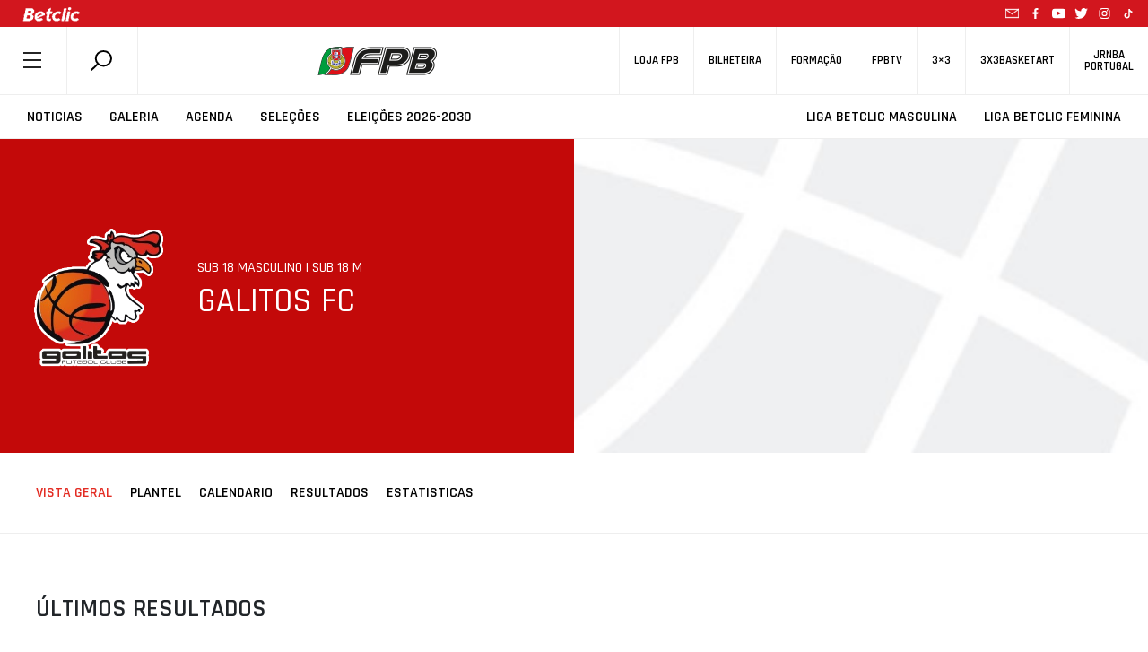

--- FILE ---
content_type: text/html; charset=UTF-8
request_url: https://www.fpb.pt/equipa/equipa_41018/
body_size: 308444
content:
<!DOCTYPE html>
<html style="margin-top:0!important;">
  
    <head>

		<!-- Global Site Tag (gtag.js) - Google Analytics -->
		<script async src="https://www.googletagmanager.com/gtag/js?id=UA-4229801-1"></script>

		<script>
			window.dataLayer = window.dataLayer || [];
			function gtag(){dataLayer.push(arguments);}
			gtag('js', new Date());
			gtag('config', 'UA-4229801-1');
		</script>
		<!-- END Global Site Tag (gtag.js) - Google Analytics END -->

        <meta charset="utf-8" />
        <!--meta name="google-adsense-account" content="ca-pub-7473168533727156"-->
        
        <meta name="viewport" content="width=device-width, initial-scale=1">
        
                <script>
            (function (s, e, n, d, er) {
                s['Sender'] = er;
                s[er] = s[er] || function () {
                    (s[er].q = s[er].q || []).push(arguments)
                }, s[er].l = 1 * new Date();
                var a = e.createElement(n),
                    m = e.getElementsByTagName(n)[0];
                a.async = 1;
                a.src = d;
                m.parentNode.insertBefore(a, m)
            })(window, document, 'script', 'https://cdn.sender.net/accounts_resources/universal.js', 'sender');
            sender('5bfe10adf02288');
        </script>
                    <meta name="generator" content="Sender.net 2.10.10"/>
            <meta name='robots' content='index, follow, max-image-preview:large, max-snippet:-1, max-video-preview:-1' />
<script id="cookieyes" type="text/javascript" src="https://cdn-cookieyes.com/client_data/458f2cf3f438ae9ca5917c17/script.js"></script>
	<!-- This site is optimized with the Yoast SEO plugin v26.7 - https://yoast.com/wordpress/plugins/seo/ -->
	<title>FPB - Equipa</title>
	<link rel="canonical" href="https://www.fpb.pt/equipa/" />
	<meta property="og:locale" content="pt_PT" />
	<meta property="og:type" content="article" />
	<meta property="og:title" content="FPB - Equipa" />
	<meta property="og:url" content="https://www.fpb.pt/equipa/" />
	<meta property="og:site_name" content="FPB" />
	<meta property="article:publisher" content="https://www.facebook.com/fpbasquetebol" />
	<meta property="article:modified_time" content="2022-03-03T12:48:08+00:00" />
	<meta property="og:image" content="https://www.fpb.pt/wp-content/uploads/2020/07/1200x628.png" />
	<meta property="og:image:width" content="1200" />
	<meta property="og:image:height" content="628" />
	<meta property="og:image:type" content="image/png" />
	<meta name="twitter:card" content="summary_large_image" />
	<meta name="twitter:site" content="@fpbasquetebol" />
	<script type="application/ld+json" class="yoast-schema-graph">{"@context":"https://schema.org","@graph":[{"@type":"WebPage","@id":"https://www.fpb.pt/equipa/","url":"https://www.fpb.pt/equipa/","name":"FPB - Equipa","isPartOf":{"@id":"https://www.fpb.pt/#website"},"datePublished":"2022-01-21T18:53:00+00:00","dateModified":"2022-03-03T12:48:08+00:00","breadcrumb":{"@id":"https://www.fpb.pt/equipa/#breadcrumb"},"inLanguage":"pt-PT","potentialAction":[{"@type":"ReadAction","target":["https://www.fpb.pt/equipa/"]}]},{"@type":"BreadcrumbList","@id":"https://www.fpb.pt/equipa/#breadcrumb","itemListElement":[{"@type":"ListItem","position":1,"name":"Início","item":"https://www.fpb.pt/"},{"@type":"ListItem","position":2,"name":"Equipa"}]},{"@type":"WebSite","@id":"https://www.fpb.pt/#website","url":"https://www.fpb.pt/","name":"FPB","description":"Federação Portuguesa de Basquetebol","publisher":{"@id":"https://www.fpb.pt/#organization"},"potentialAction":[{"@type":"SearchAction","target":{"@type":"EntryPoint","urlTemplate":"https://www.fpb.pt/?s={search_term_string}"},"query-input":{"@type":"PropertyValueSpecification","valueRequired":true,"valueName":"search_term_string"}}],"inLanguage":"pt-PT"},{"@type":"Organization","@id":"https://www.fpb.pt/#organization","name":"Federação Portuguesa de Basquetebol","url":"https://www.fpb.pt/","logo":{"@type":"ImageObject","inLanguage":"pt-PT","@id":"https://www.fpb.pt/#/schema/logo/image/","url":"https://www.fpb.pt/wp-content/uploads/2020/05/Logo-FPB.jpg","contentUrl":"https://www.fpb.pt/wp-content/uploads/2020/05/Logo-FPB.jpg","width":998,"height":998,"caption":"Federação Portuguesa de Basquetebol"},"image":{"@id":"https://www.fpb.pt/#/schema/logo/image/"},"sameAs":["https://www.facebook.com/fpbasquetebol","https://x.com/fpbasquetebol","https://www.instagram.com/fpbasquetebol","https://www.youtube.com/fpbtv"]}]}</script>
	<!-- / Yoast SEO plugin. -->


<link rel='dns-prefetch' href='//ajax.googleapis.com' />
<link rel='dns-prefetch' href='//cdn.jsdelivr.net' />
<link rel='dns-prefetch' href='//cdnjs.cloudflare.com' />
<link rel='dns-prefetch' href='//maxcdn.bootstrapcdn.com' />
<link rel='dns-prefetch' href='//www.google.com' />
<link rel='dns-prefetch' href='//fonts.googleapis.com' />
<link rel="alternate" title="oEmbed (JSON)" type="application/json+oembed" href="https://www.fpb.pt/wp-json/oembed/1.0/embed?url=https%3A%2F%2Fwww.fpb.pt%2Fequipa%2F" />
<style id='wp-img-auto-sizes-contain-inline-css' type='text/css'>
img:is([sizes=auto i],[sizes^="auto," i]){contain-intrinsic-size:3000px 1500px}
/*# sourceURL=wp-img-auto-sizes-contain-inline-css */
</style>
<style id='wp-emoji-styles-inline-css' type='text/css'>

	img.wp-smiley, img.emoji {
		display: inline !important;
		border: none !important;
		box-shadow: none !important;
		height: 1em !important;
		width: 1em !important;
		margin: 0 0.07em !important;
		vertical-align: -0.1em !important;
		background: none !important;
		padding: 0 !important;
	}
/*# sourceURL=wp-emoji-styles-inline-css */
</style>
<style id='wp-block-library-inline-css' type='text/css'>
:root{--wp-block-synced-color:#7a00df;--wp-block-synced-color--rgb:122,0,223;--wp-bound-block-color:var(--wp-block-synced-color);--wp-editor-canvas-background:#ddd;--wp-admin-theme-color:#007cba;--wp-admin-theme-color--rgb:0,124,186;--wp-admin-theme-color-darker-10:#006ba1;--wp-admin-theme-color-darker-10--rgb:0,107,160.5;--wp-admin-theme-color-darker-20:#005a87;--wp-admin-theme-color-darker-20--rgb:0,90,135;--wp-admin-border-width-focus:2px}@media (min-resolution:192dpi){:root{--wp-admin-border-width-focus:1.5px}}.wp-element-button{cursor:pointer}:root .has-very-light-gray-background-color{background-color:#eee}:root .has-very-dark-gray-background-color{background-color:#313131}:root .has-very-light-gray-color{color:#eee}:root .has-very-dark-gray-color{color:#313131}:root .has-vivid-green-cyan-to-vivid-cyan-blue-gradient-background{background:linear-gradient(135deg,#00d084,#0693e3)}:root .has-purple-crush-gradient-background{background:linear-gradient(135deg,#34e2e4,#4721fb 50%,#ab1dfe)}:root .has-hazy-dawn-gradient-background{background:linear-gradient(135deg,#faaca8,#dad0ec)}:root .has-subdued-olive-gradient-background{background:linear-gradient(135deg,#fafae1,#67a671)}:root .has-atomic-cream-gradient-background{background:linear-gradient(135deg,#fdd79a,#004a59)}:root .has-nightshade-gradient-background{background:linear-gradient(135deg,#330968,#31cdcf)}:root .has-midnight-gradient-background{background:linear-gradient(135deg,#020381,#2874fc)}:root{--wp--preset--font-size--normal:16px;--wp--preset--font-size--huge:42px}.has-regular-font-size{font-size:1em}.has-larger-font-size{font-size:2.625em}.has-normal-font-size{font-size:var(--wp--preset--font-size--normal)}.has-huge-font-size{font-size:var(--wp--preset--font-size--huge)}.has-text-align-center{text-align:center}.has-text-align-left{text-align:left}.has-text-align-right{text-align:right}.has-fit-text{white-space:nowrap!important}#end-resizable-editor-section{display:none}.aligncenter{clear:both}.items-justified-left{justify-content:flex-start}.items-justified-center{justify-content:center}.items-justified-right{justify-content:flex-end}.items-justified-space-between{justify-content:space-between}.screen-reader-text{border:0;clip-path:inset(50%);height:1px;margin:-1px;overflow:hidden;padding:0;position:absolute;width:1px;word-wrap:normal!important}.screen-reader-text:focus{background-color:#ddd;clip-path:none;color:#444;display:block;font-size:1em;height:auto;left:5px;line-height:normal;padding:15px 23px 14px;text-decoration:none;top:5px;width:auto;z-index:100000}html :where(.has-border-color){border-style:solid}html :where([style*=border-top-color]){border-top-style:solid}html :where([style*=border-right-color]){border-right-style:solid}html :where([style*=border-bottom-color]){border-bottom-style:solid}html :where([style*=border-left-color]){border-left-style:solid}html :where([style*=border-width]){border-style:solid}html :where([style*=border-top-width]){border-top-style:solid}html :where([style*=border-right-width]){border-right-style:solid}html :where([style*=border-bottom-width]){border-bottom-style:solid}html :where([style*=border-left-width]){border-left-style:solid}html :where(img[class*=wp-image-]){height:auto;max-width:100%}:where(figure){margin:0 0 1em}html :where(.is-position-sticky){--wp-admin--admin-bar--position-offset:var(--wp-admin--admin-bar--height,0px)}@media screen and (max-width:600px){html :where(.is-position-sticky){--wp-admin--admin-bar--position-offset:0px}}
/*wp_block_styles_on_demand_placeholder:6974ef9de598d*/
/*# sourceURL=wp-block-library-inline-css */
</style>
<style id='classic-theme-styles-inline-css' type='text/css'>
/*! This file is auto-generated */
.wp-block-button__link{color:#fff;background-color:#32373c;border-radius:9999px;box-shadow:none;text-decoration:none;padding:calc(.667em + 2px) calc(1.333em + 2px);font-size:1.125em}.wp-block-file__button{background:#32373c;color:#fff;text-decoration:none}
/*# sourceURL=/wp-includes/css/classic-themes.min.css */
</style>
<link rel='stylesheet' id='scroll-animations-css' href='https://cdnjs.cloudflare.com/ajax/libs/aos/2.3.1/aos.css?ver=6.9' type='text/css' media='all' />
<link rel='stylesheet' id='bootstrap-css' href='https://maxcdn.bootstrapcdn.com/bootstrap/4.0.0/css/bootstrap.min.css?ver=6.9' type='text/css' media='all' />
<link rel='stylesheet' id='jquery_ui_style-css' href='https://ajax.googleapis.com/ajax/libs/jqueryui/1.12.1/themes/ui-lightness/jquery-ui.css?ver=6.9' type='text/css' media='all' />
<link rel='stylesheet' id='t_gallery_style-css' href='https://www.fpb.pt/wp-content/plugins/t_gallery/t_gallery.css?ver=6.9' type='text/css' media='all' />
<link rel='stylesheet' id='federation_styles-css' href='https://www.fpb.pt/wp-content/themes/fpbasquetebol/style.css?ver=6.9' type='text/css' media='all' />
<link rel='stylesheet' id='slick_style-css' href='https://www.fpb.pt/wp-content/themes/fpbasquetebol/assets/slick/slick.css?ver=6.9' type='text/css' media='all' />
<link rel='stylesheet' id='slick-theme_style-css' href='https://www.fpb.pt/wp-content/themes/fpbasquetebol/assets/slick/slick-theme.css?ver=6.9' type='text/css' media='all' />
<link rel='stylesheet' id='reset_style-css' href='https://www.fpb.pt/wp-content/themes/fpbasquetebol/assets/css/reset.css?ver=6.9' type='text/css' media='all' />
<link rel='stylesheet' id='global_style-css' href='https://www.fpb.pt/wp-content/themes/fpbasquetebol/assets/css/global.css?ver=6.9' type='text/css' media='all' />
<link rel='stylesheet' id='news_style-css' href='https://www.fpb.pt/wp-content/themes/fpbasquetebol/assets/css/news.css?ver=6.9' type='text/css' media='all' />
<link rel='stylesheet' id='videos_style-css' href='https://www.fpb.pt/wp-content/themes/fpbasquetebol/assets/css/videos.css?ver=6.9' type='text/css' media='all' />
<link rel='stylesheet' id='missionVision_style-css' href='https://www.fpb.pt/wp-content/themes/fpbasquetebol/assets/css/aboutUs.css?ver=6.9' type='text/css' media='all' />
<link rel='stylesheet' id='calendario_style-css' href='https://www.fpb.pt/wp-content/themes/fpbasquetebol/assets/css/calendario.css?ver=6.9' type='text/css' media='all' />
<link rel='stylesheet' id='classificacao_style-css' href='https://www.fpb.pt/wp-content/themes/fpbasquetebol/assets/css/classificacao.css?ver=6.9' type='text/css' media='all' />
<link rel='stylesheet' id='estatisticas_style-css' href='https://www.fpb.pt/wp-content/themes/fpbasquetebol/assets/css/estatisticas.css?ver=6.9' type='text/css' media='all' />
<link rel='stylesheet' id='fotos_style-css' href='https://www.fpb.pt/wp-content/themes/fpbasquetebol/assets/css/fotos.css?ver=6.9' type='text/css' media='all' />
<link rel='stylesheet' id='album_style-css' href='https://www.fpb.pt/wp-content/themes/fpbasquetebol/assets/css/album.css?ver=6.9' type='text/css' media='all' />
<link rel='stylesheet' id='agenda_style-css' href='https://www.fpb.pt/wp-content/themes/fpbasquetebol/assets/css/agenda.css?ver=6.9' type='text/css' media='all' />
<link rel='stylesheet' id='bibdoc_style-css' href='https://www.fpb.pt/wp-content/themes/fpbasquetebol/assets/css/bibdoc.css?ver=6.9' type='text/css' media='all' />
<link rel='stylesheet' id='historial_style-css' href='https://www.fpb.pt/wp-content/themes/fpbasquetebol/assets/css/historial.css?ver=6.9' type='text/css' media='all' />
<link rel='stylesheet' id='hp_style-css' href='https://www.fpb.pt/wp-content/themes/fpbasquetebol/assets/css/hp.css?ver=6.9' type='text/css' media='all' />
<link rel='stylesheet' id='ficha-de-jogo_style-css' href='https://www.fpb.pt/wp-content/themes/fpbasquetebol/assets/css/stats.css?ver=6.9' type='text/css' media='all' />
<link rel='stylesheet' id='federation-second-font-css' href='https://fonts.googleapis.com/css?family=Open+Sans%3A300%2C400%2C600%2C700&#038;ver=6.9' type='text/css' media='all' />
<link rel='stylesheet' id='federation-font-css' href='https://fonts.googleapis.com/css?family=Rajdhani%3A300%2C400%2C500%2C600%2C700&#038;ver=6.9' type='text/css' media='all' />
<link rel='stylesheet' id='roboto-font-css' href='https://fonts.googleapis.com/css?family=Roboto+Condensed%3A300%2C400%2C700&#038;display=swap&#038;ver=6.9' type='text/css' media='all' />
<link rel='stylesheet' id='equipa_style-css' href='https://www.fpb.pt/wp-content/themes/fpbasquetebol/assets/css/equipa.css?ver=6.9' type='text/css' media='all' />
<script type="text/javascript" src="https://ajax.googleapis.com/ajax/libs/jquery/3.3.1/jquery.min.js" id="jquery-js"></script>
<script type="text/javascript" src="https://cdn.jsdelivr.net/npm/js-cookie@rc/dist/js.cookie.min.js" id="cookies-js"></script>
<script type="text/javascript" src="https://cdn.jsdelivr.net/npm/slick-carousel@1.8.1/slick/slick.min.js?ver=6.9" id="slick-js"></script>
<script type="text/javascript" src="https://cdnjs.cloudflare.com/ajax/libs/aos/2.3.1/aos.js?ver=6.9" id="aos-js"></script>
<script type="text/javascript" src="https://cdnjs.cloudflare.com/ajax/libs/blazy/1.8.2/blazy.min.js?ver=6.9" id="blazy-js"></script>
<script type="text/javascript" src="https://maxcdn.bootstrapcdn.com/bootstrap/4.0.0/js/bootstrap.min.js?ver=6.9" id="bootstrap-js"></script>
<script type="text/javascript" src="https://www.google.com/recaptcha/api.js?onload=renderReCAPTCHA&amp;ver=6.9" id="recaptcha-js"></script>
<script type="text/javascript" src="https://www.fpb.pt/wp-content/plugins/t_gallery/t_gallery.js?ver=6.9" id="t_gallery-js"></script>
<script type="text/javascript" id="scripts-js-extra">
/* <![CDATA[ */
var my_ajax_object = {"ajax_url":"https://www.fpb.pt/wp-admin/admin-ajax.php"};
//# sourceURL=scripts-js-extra
/* ]]> */
</script>
<script type="text/javascript" src="https://www.fpb.pt/wp-content/themes/fpbasquetebol/assets/js/scripts.js?2&amp;ver=6.9" id="scripts-js"></script>
<link rel="https://api.w.org/" href="https://www.fpb.pt/wp-json/" /><link rel="alternate" title="JSON" type="application/json" href="https://www.fpb.pt/wp-json/wp/v2/pages/900332834" /><link rel="EditURI" type="application/rsd+xml" title="RSD" href="https://www.fpb.pt/xmlrpc.php?rsd" />
<meta name="generator" content="WordPress 6.9" />
<link rel='shortlink' href='https://www.fpb.pt/?p=900332834' />
<link rel="icon" href="https://www.fpb.pt/wp-content/uploads/2020/04/cropped-logo_fpbtv3_400x400-32x32.png" sizes="32x32" />
<link rel="icon" href="https://www.fpb.pt/wp-content/uploads/2020/04/cropped-logo_fpbtv3_400x400-192x192.png" sizes="192x192" />
<link rel="apple-touch-icon" href="https://www.fpb.pt/wp-content/uploads/2020/04/cropped-logo_fpbtv3_400x400-180x180.png" />
<meta name="msapplication-TileImage" content="https://www.fpb.pt/wp-content/uploads/2020/04/cropped-logo_fpbtv3_400x400-270x270.png" />
        <meta name="google-site-verification" content="HsflB-G2Tfs9WtK6iFA3lQljufgPfHOY6I1emhGYL00" />
    </head>

    <body class="">
        
    <header>
            <div class="animate-header-wrapper">

                
<div class="black-line-part" style="background-color:#d2161e">
    <a href="https://www.betclic.pt/" target="_blank" rel="noopener noreferrer"> 
        <img alt="" src="https://www.fpb.pt/wp-content/uploads/2021/09/betclic_top.png">
    </a>
                    
    <div class="social-icons-wrapper">
        <a href="mailto:portugalbasket@fpb.pt">
            <svg class="mail"> <use xlink:href = "https://www.fpb.pt//wp-content/themes/fpbasquetebol/inc/icons.svg#mail-icon"></use> </svg> 
        </a>
        
    <a href="https://www.facebook.com/fpbasquetebol/" target="_blank">
        <svg> <use xlink:href="https://www.fpb.pt//wp-content/themes/fpbasquetebol/inc/icons.svg#facebook-icon"></use> </svg>
    </a>

    <a href="https://www.youtube.com/fpbtv" target="_blank">
        <svg> <use xlink:href="https://www.fpb.pt//wp-content/themes/fpbasquetebol/inc/icons.svg#youtube-icon"></use> </svg>
    </a>

    <a href="https://twitter.com/fpbasquetebol" target="_blank">
        <svg> <use xlink:href="https://www.fpb.pt//wp-content/themes/fpbasquetebol/inc/icons.svg#twitter-icon"></use> </svg>
    </a>

    <a href="https://www.instagram.com/fpbasquetebol/?hl=pt" target="_blank">
        <svg> <use xlink:href="https://www.fpb.pt//wp-content/themes/fpbasquetebol/inc/icons.svg#instagram-icon"></use> </svg>
    </a>

    <a href="https://www.tiktok.com/@fpbasquetebol" target="_blank">
        <svg> <use xlink:href = "https://www.fpb.pt//wp-content/themes/fpbasquetebol/inc/icons.svg#tiktok-icon"></use> </svg> 
    </a>
    </div>
    
    <!--<span class = "flag"> <svg> <use xlink:href = "https://www.fpb.pt//wp-content/themes/fpbasquetebol/inc/icons.svg#portugal-flag"></use> </svg> </span>-->
</div>
                <div class = "top-navigator">
                    <div class = "menu-search-container">
                        <span id = "menu_button"> <svg> <use xlink:href = "https://www.fpb.pt//wp-content/themes/fpbasquetebol/inc/icons.svg#federation-hamburger"></use> </svg> </span>
                        <div class = "search-container">
                            <div id = "search-module" >
                                <span data-toggle="modal" data-target="#search-form"> 
                                    <svg > <use xlink:href="https://www.fpb.pt//wp-content/themes/fpbasquetebol/inc/icons.svg#federation-search"></use> </svg> 
                                </span>
                            </div>
                        </div>
                    </div>


                    <div class = "logo-container">
                        <a href="/">
                            <img alt="Logo FPB" src = "https://www.fpb.pt//wp-content/themes/fpbasquetebol/assets/images/logo.png" >
                        </a>
                    </div>


                    <div class = "shop-tv-container">
                        <nav>
                        <ul id="menu-secondary" class="menu"><li id="menu-item-900379118" class="menu-item menu-item-type-custom menu-item-object-custom menu-item-900379118"><h5><a href="https://loja.fpb.pt/">Loja FPB</a></h5></li>
<li id="menu-item-900383163" class="menu-item menu-item-type-custom menu-item-object-custom menu-item-900383163"><h5><a href="https://smartfan.tickets/bilheteira-basquetebol">Bilheteira</a></h5></li>
<li id="menu-item-900355033" class="menu-item menu-item-type-custom menu-item-object-custom menu-item-900355033"><h5><a href="https://fpb.lms.onlearning.pt">Formação</a></h5></li>
<li id="menu-item-900327797" class="menu-item menu-item-type-custom menu-item-object-custom menu-item-900327797"><h5><a target="_blank" href="https://www.fpbtv.pt/">FPBTV</a></h5></li>
<li id="menu-item-900327927" class="menu-item menu-item-type-custom menu-item-object-custom menu-item-900327927"><h5><a href="https://3x3fpb.pt/">3&#215;3</a></h5></li>
<li id="menu-item-900327923" class="menu-item menu-item-type-custom menu-item-object-custom menu-item-900327923"><h5><a href="https://www.3x3basketart.pt/">3x3Basketart</a></h5></li>
<li id="menu-item-900327925" class="menu-item menu-item-type-custom menu-item-object-custom menu-item-900327925"><h5><a href="https://www.jrnba.pt/">JrNBA<br>Portugal</a></h5></li>
</ul>                        </nav>
                    </div>
                </div>

                <div class = "main-navigator">
                    <nav class = "menu-nav-left"> 
                        <ul id="menu-secondary-left" class="menu"><li id="menu-item-900327798" class="menu-item menu-item-type-post_type menu-item-object-page menu-item-900327798"><h4><a href="https://www.fpb.pt/noticias/" class="btn-menu">Noticias</a></h4></li>
<li id="menu-item-900327800" class="menu-item menu-item-type-post_type menu-item-object-page menu-item-900327800"><h4><a href="https://www.fpb.pt/fotos/" class="btn-menu">Galeria</a></h4></li>
<li id="menu-item-900327801" class="menu-item menu-item-type-post_type menu-item-object-page menu-item-900327801"><h4><a href="https://www.fpb.pt/agenda/" class="btn-menu">Agenda</a></h4></li>
<li id="menu-item-900400951" class="menu-item menu-item-type-post_type menu-item-object-page menu-item-900400951"><h4><a href="https://www.fpb.pt/selecoes/" class="btn-menu">Seleções</a></h4></li>
<li id="menu-item-900405175" class="menu-item menu-item-type-custom menu-item-object-custom menu-item-900405175"><h4><a href="/eleicoes" class="btn-menu">Eleições 2026-2030</a></h4></li>
</ul>                    </nav>

                    <nav class = "menu-nav-right"> 
                        <ul></ul>
                    </nav>
                </div>
                <!--div>
                    <img src="https://www.fpb.pt/wp-content/themes/fpbasquetebol/assets/images/banner_selecao.jpg" class="img-responsive" style="width:100%;">
                </div-->

            </div>
        </header>
        <!-- Modal -->
        <div class="modal fade" id="search-form" tabindex="-1" role="dialog" aria-labelledby="single-org-role-label" aria-hidden="true">
            <button type="button" class="close" data-dismiss="modal" aria-label="Close">
                <svg> <use xlink:href = "https://www.fpb.pt//wp-content/themes/fpbasquetebol/inc/icons.svg#federation-delete"></use> </svg>
            </button>    
            <div class="modal-dialog" role="document">
                <!-- Modal content-->
                <div class="modal-content">
                    <div class="modal-body">
                        
            <div id="primary-sidebar" class="primary-sidebar widget-area" role="complementary">
            <div><h2 class="rounded">Search</h2><form class="search-form" action="https://www.fpb.pt/" method="get">
    <input type="text" name="s" class="search-input" value="" placeholder="Pesquisar" autocomplete="off"/>
    <button class="submit-search" type="submit"><svg class="searchform-svg search-svg"> <use xlink:href="https://www.fpb.pt//wp-content/themes/fpbasquetebol/inc/icons.svg#federation-search"></use> </svg></button>
    <svg class="searchform-svg clean-input"> <use xlink:href = "https://www.fpb.pt//wp-content/themes/fpbasquetebol/inc/icons.svg#federation-delete"></use> </svg>          
	
	<div class="search-suggestions-box">
		<ul class="search-suggestions-list">
			<!-- AJAX search suggestions go here -->
		</ul>
		<div class="search-suggestions-more-results">
			<button class="view-all-btn" type="submit">Ver todos os resultados</button>
			<svg class="search-suggestions-arrow"> <use xlink:href="https://www.fpb.pt//wp-content/themes/fpbasquetebol/inc/icons.svg#big-arrow-icon"></use> </svg>
		</div>
	</div>
</form>

</div>        </div><!-- #primary-sidebar -->
                                
                                </div>
                            </div>
                        </div>
                    </div>  

        
        <div class = "page-content">
            <div id = "menu-hamburger-container" siteUrl=https://www.fpb.pt class = "menu-hamburger-container">
                <div class = "delete-container">
                    <svg id = "delete-icon"> <use xlink:href = "https://www.fpb.pt//wp-content/themes/fpbasquetebol/inc/icons.svg#federation-delete"></use> </svg>
                </div>
                <div class="menu-main-navigation-container"><ul id="menu-main-navigation" class="menu"><li id="menu-item-900343482" class="menu-item menu-item-type-custom menu-item-object-custom menu-item-has-children menu-item-900343482"><a href="#">Sobre a FPB</a>
<ul class="sub-menu">
	<li id="menu-item-900343484" class="menu-item menu-item-type-post_type menu-item-object-page menu-item-900343484"><a href="https://www.fpb.pt/missao-e-visao/">Missão e Visão</a></li>
	<li id="menu-item-900343488" class="menu-item menu-item-type-custom menu-item-object-custom menu-item-900343488"><a href="/orgaos-sociais/">Orgãos Sociais</a></li>
	<li id="menu-item-900343487" class="menu-item menu-item-type-post_type menu-item-object-page menu-item-900343487"><a href="https://www.fpb.pt/historial/">Historia FPB</a></li>
	<li id="menu-item-900343483" class="menu-item menu-item-type-post_type menu-item-object-page menu-item-900343483"><a href="https://www.fpb.pt/linhas-orientadoras/">Linhas Orientadoras</a></li>
	<li id="menu-item-900343485" class="menu-item menu-item-type-post_type menu-item-object-page menu-item-900343485"><a href="https://www.fpb.pt/valores/">Valores</a></li>
	<li id="menu-item-900343486" class="menu-item menu-item-type-post_type menu-item-object-page menu-item-900343486"><a href="https://www.fpb.pt/estatutos/">Estatutos</a></li>
	<li id="menu-item-900345633" class="menu-item menu-item-type-custom menu-item-object-custom menu-item-900345633"><a href="/eleicoes">Eleições</a></li>
	<li id="menu-item-900343504" class="menu-item menu-item-type-post_type menu-item-object-page menu-item-900343504"><a href="https://www.fpb.pt/diretorio/">Links úteis</a></li>
	<li id="menu-item-900350689" class="menu-item menu-item-type-post_type menu-item-object-page menu-item-900350689"><a href="https://www.fpb.pt/denuncia/">Denuncia</a></li>
	<li id="menu-item-900343503" class="menu-item menu-item-type-post_type menu-item-object-page menu-item-900343503"><a href="https://www.fpb.pt/contactos/">Contactos</a></li>
</ul>
</li>
<li id="menu-item-900349759" class="menu-item menu-item-type-custom menu-item-object-custom menu-item-has-children menu-item-900349759"><a href="#">Documentos</a>
<ul class="sub-menu">
	<li id="menu-item-900343498" class="menu-item menu-item-type-custom menu-item-object-custom menu-item-900343498"><a href="/comunicado/">Comunicados</a></li>
	<li id="menu-item-900343499" class="menu-item menu-item-type-custom menu-item-object-custom menu-item-900343499"><a href="/documentacao">Documentação</a></li>
	<li id="menu-item-900345632" class="menu-item menu-item-type-custom menu-item-object-custom menu-item-900345632"><a href="/contratoprograma/">Contratos</a></li>
	<li id="menu-item-900344182" class="menu-item menu-item-type-custom menu-item-object-custom menu-item-900344182"><a href="/historicos/">Historicos</a></li>
</ul>
</li>
<li id="menu-item-900343466" class="menu-item menu-item-type-custom menu-item-object-custom menu-item-has-children menu-item-900343466"><a href="#">Últimas</a>
<ul class="sub-menu">
	<li id="menu-item-900343473" class="menu-item menu-item-type-post_type menu-item-object-page menu-item-900343473"><a href="https://www.fpb.pt/noticias/">Noticias</a></li>
	<li id="menu-item-900343477" class="menu-item menu-item-type-post_type menu-item-object-page menu-item-900343477"><a href="https://www.fpb.pt/videos/">Videos</a></li>
	<li id="menu-item-900343476" class="menu-item menu-item-type-post_type menu-item-object-page menu-item-900343476"><a href="https://www.fpb.pt/fotos/">Galeria</a></li>
	<li id="menu-item-900343500" class="menu-item menu-item-type-custom menu-item-object-custom menu-item-900343500"><a href="/historia/">Histórias</a></li>
	<li id="menu-item-900343501" class="menu-item menu-item-type-custom menu-item-object-custom menu-item-900343501"><a href="/opiniao/">Opiniões</a></li>
</ul>
</li>
<li id="menu-item-900343478" class="menu-item menu-item-type-custom menu-item-object-custom menu-item-has-children menu-item-900343478"><a href="#">Competições</a>
<ul class="sub-menu">
	<li id="menu-item-900345549" class="menu-item menu-item-type-post_type menu-item-object-page menu-item-900345549"><a href="https://www.fpb.pt/competicoes/">Ver Todas</a></li>
	<li id="menu-item-900400954" class="menu-item menu-item-type-custom menu-item-object-custom menu-item-900400954"><a href="/competicao/10920">Supertaça Feminina</a></li>
	<li id="menu-item-900343493" class="menu-item menu-item-type-custom menu-item-object-custom menu-item-900343493"><a href="/competicao/10907">1ª Divisão Feminina</a></li>
	<li id="menu-item-900400953" class="menu-item menu-item-type-custom menu-item-object-custom menu-item-900400953"><a href="/competicao/10908">2ª Divisão Feminina</a></li>
	<li id="menu-item-900367976" class="menu-item menu-item-type-custom menu-item-object-custom menu-item-900367976"><a href="/competicao/10917">Taça Hugo dos Santos</a></li>
	<li id="menu-item-900343489" class="menu-item menu-item-type-custom menu-item-object-custom menu-item-900343489"><a href="/competicao/10903">Proliga</a></li>
	<li id="menu-item-900343490" class="menu-item menu-item-type-custom menu-item-object-custom menu-item-900343490"><a href="/competicao/10904">1ª Divisão Masculina</a></li>
	<li id="menu-item-900400952" class="menu-item menu-item-type-custom menu-item-object-custom menu-item-900400952"><a href="/competicao/10905">2ª Divisão Masculina</a></li>
	<li id="menu-item-900399865" class="menu-item menu-item-type-custom menu-item-object-custom menu-item-900399865"><a href="/competicao/10909">Liga BCR</a></li>
	<li id="menu-item-900353788" class="menu-item menu-item-type-post_type menu-item-object-page menu-item-900353788"><a href="https://www.fpb.pt/festa-do-basquetebol/">Festa do Basquetebol</a></li>
	<li id="menu-item-900359010" class="menu-item menu-item-type-post_type menu-item-object-page menu-item-900359010"><a href="https://www.fpb.pt/festa-do-minibasquete/">Festa do Minibasquete</a></li>
	<li id="menu-item-900398754" class="menu-item menu-item-type-post_type menu-item-object-page menu-item-900398754"><a href="https://www.fpb.pt/3x3interselecoesu17/">3×3 Interseleções Sub-17</a></li>
</ul>
</li>
<li id="menu-item-900343467" class="menu-item menu-item-type-post_type menu-item-object-page menu-item-900343467"><a href="https://www.fpb.pt/associacoes/">Associações</a></li>
<li id="menu-item-900343471" class="menu-item menu-item-type-post_type menu-item-object-page menu-item-900343471"><a href="https://www.fpb.pt/clubes/">Clubes</a></li>
<li id="menu-item-900367971" class="menu-item menu-item-type-custom menu-item-object-custom menu-item-has-children menu-item-900367971"><a href="#">Agentes</a>
<ul class="sub-menu">
	<li id="menu-item-900381711" class="menu-item menu-item-type-custom menu-item-object-custom menu-item-900381711"><a href="https://www.fpb.pt/cartaodigital/">Cartão Digital</a></li>
	<li id="menu-item-900343468" class="menu-item menu-item-type-post_type menu-item-object-page menu-item-900343468"><a href="https://www.fpb.pt/atletas/">Atletas</a></li>
	<li id="menu-item-900343480" class="menu-item menu-item-type-post_type menu-item-object-page menu-item-900343480"><a href="https://www.fpb.pt/juizes/">Juizes</a></li>
</ul>
</li>
<li id="menu-item-900343502" class="menu-item menu-item-type-post_type menu-item-object-page menu-item-900343502"><a href="https://www.fpb.pt/agenda/">Agenda</a></li>
<li id="menu-item-900343479" class="menu-item menu-item-type-post_type menu-item-object-page menu-item-900343479"><a href="https://www.fpb.pt/selecoes/">Seleções</a></li>
<li id="menu-item-900405174" class="menu-item menu-item-type-custom menu-item-object-custom menu-item-900405174"><a href="/eleicoes">Eleições</a></li>
<li id="menu-item-900343481" class="menu-item menu-item-type-post_type menu-item-object-page menu-item-900343481"><a href="https://www.fpb.pt/minibasquete/">Minibasquete</a></li>
<li id="menu-item-900349543" class="menu-item menu-item-type-custom menu-item-object-custom menu-item-900349543"><a href="/areatecnica/">Área Técnica</a></li>
<li id="menu-item-900343505" class="menu-item menu-item-type-post_type menu-item-object-page menu-item-900343505"><a href="https://www.fpb.pt/projetos/">Projetos</a></li>
<li id="menu-item-900343507" class="link-comp menu-item menu-item-type-custom menu-item-object-custom menu-item-900343507"><a href="/competicao/10902">Liga Betclic Masculina</a></li>
<li id="menu-item-900343506" class="link-comp menu-item menu-item-type-custom menu-item-object-custom menu-item-900343506"><a href="/competicao/10906">Liga Betclic Feminina</a></li>
</ul></div>                <div class = "social-container-menu">
                    <div class = "social-content-menu">
                                            </div>
                </div>
            </div>
            <div class = "shadow-container "></div>
            

<style>
    /*** TEAM ****/
    .team-header-wrapper{
        display: flex;
        align-items: center;
        flex-direction: column;
    }

    .team-header-wrapper >div{
        width: 100%;
    }

    .team-header-wrapper .team-left{
        background-color: #000000;
        display: flex;
        align-content: center;
        justify-content: center;
        flex-direction: column;
        color: #fff;
        padding-bottom: 30px;
    }

    .team-header-wrapper .team-right{
        height: 200px;
    }

    .team-header-wrapper .team-right.default{
        display: none;
    }

    .team-header-wrapper .team-left > img{
        margin: 30px auto;
        width: 80px;
        height:80px;
        object-fit: contain;
        object-position: center;
    }

    .team-header-wrapper .team-left .wrapper{
        display: flex;
        flex-direction: column;
        justify-content: center;
        align-items: center;
    }

    .team-header-wrapper .team-left .wrapper .team-nome{
       font-size: 10.1333vw;
       font-weight: 500;
       text-transform: uppercase;
       text-align: center;
       padding: 0 15px;
    }

    .team-header-wrapper .team-left .wrapper .team-level{
        font-size: 4.26vw;
        font-weight: 500;
        text-transform: uppercase;
        margin-bottom: 10px;
        text-align: center;
        padding: 0 15px;
     }

    .team-header-wrapper .team-left .social-media {
        display: flex;
        align-items: center;
        justify-content: center;
        width: 160px;
        padding-top: 30px;
        margin: 0 auto;
    }

    .team-header-wrapper .team-left .social-media a{
        margin: 0 10px;
    }

    .team-header-wrapper .team-left .social-media svg {
        fill: #fff;
        cursor: pointer;
        transition: all 200ms ease-in-out;
        height: 20px;
        width: 20px;
    }

    .team-header-wrapper + .main-navigator{
        padding: 0px 6.67% 14px 6.67%;
        margin-top: 14px;
        border-bottom: solid 1px #EEEEEE;
    }
    .team-header-wrapper >div{
        width: 100%;
    }

    .team-header-wrapper .team-right img{
        min-width: 100%;
        min-height: 100%;
        object-fit: cover;
    }

    .team-header-wrapper .wrapper.default{
        margin: 30px 0 0;
    }

    .team-header-wrapper + .navigation.header-filter-wrapper {
        height: 90px;
        border-bottom: 1px solid #eee;
        display: flex;
        align-items: center;
        padding-bottom: 0px;
        padding-top: 0;
        margin-bottom: 0;
    }
    @media only screen and (min-width: 768px) {
        .team-header-wrapper{
            flex-direction: row;
        }
        .team-header-wrapper .team-left .social-media svg:hover {
            fill: #e32c23;
        }
      
        .team-header-wrapper .team-left .social-media {
            padding-top: 15px;
            justify-content: flex-start;
        }

        .team-header-wrapper .team-left .social-media a {
            margin-left: 0;
        }

        .team-header-wrapper + .main-navigator{
            padding: 0px 3.16% 14px 3.16%;
        }

        .team-header-wrapper .team-left .social-media {
            margin-left: 0;
        }
        .team-header-wrapper .team-left .wrapper .team-nome{
            font-size: 38px;
            text-align: left;
            padding: 0;
         }

        .team-header-wrapper .team-left .wrapper .team-level{
            font-size: 16px;
            text-align: left;
            padding: 0 10px 0 0;
         }
         
        .team-header-wrapper .team-left .wrapper{
            align-items: flex-start;
        }

        .team-header-wrapper .team-left .wrapper.default{
            padding-left: 6.32%;
            white-space: nowrap;
        }

        .team-header-wrapper >div{
            height: 350px;
            width: 50%;
        }
        .team-header-wrapper .team-left{
            flex-direction: row;
            justify-content: flex-start;
            align-items: center;
            padding-bottom: 0;
        }
        .team-header-wrapper .team-right{
            display: block;
            height: 350px;
        }

        .team-header-wrapper .team-right.default{
            display: block;
        }

        .team-header-wrapper .team-left > img {        
            padding: 30px;
            width: auto;
            height: auto;
            max-width: 220px;
        }
    }
</style>
<div class="team-header-wrapper">
    <div class="team-left" style= background-color:#C30909>
                        <img class="col-12 col-md-6 " src="https://sav2.fpb.pt/uploads/clubes/logotipo/CLU_1821741023871.png" alt="Logo Clube" />
        
        <div class="wrapper col-12 col-md ">
            <div class="team-level">
                Sub 18 Masculino | Sub 18 M            </div>
            <div class="team-nome">
                Galitos FC             </div>
            <div class="social-media">
                            </div>

        </div>
        <br>
    </div>
        <div class="team-right default">
        <img src=" https://www.fpb.pt//wp-content/themes/fpbasquetebol/assets/images/ass_highlight_default.png" />
    </div>

</div><section class="stats navigation header-filter-wrapper">
  <div class="selection_menu">
    <div id="cat_menu" class="selectors">
      <ul class="selectors-cols" id="options-filter">
        <li><a href="#" tabindex=0><span class="cat_selected"> Vista Geral </span></a></li>
        <li><a href="#" tabindex=1><span> Plantel </span></a></li>
        <li><a href="#" tabindex=2><span> Calendario </span></a></li>
        <li><a href="#" tabindex=3><span> Resultados </span></a></li>
        <li><a href="#" tabindex=4><span> Estatisticas </span></a></li>
      </ul>
    </div>
  </div>
</section>

<section class="all-team-wrapper">

    <div class="team-wrapper" tabindex=4>
        <section class="stats-player-table-wrapper">        
            <h2 class="title">Estatisticas</h2>
            <div class="table-wrapper">
            	<table class="player-table more-fake-target">
	<!-- PLAYER HEADER  -->
    <thead>
        <tr class="player-header appear-animation" style="border-bottom: 1px solid #dee2e6!important;">
            <th class="align-self-center text-left">JOGADOR</th>
            <th class="align-self-center">TJ</th>
            <th class="align-self-center">J5</th>
            <th class="align-self-center">MIN</th>
            <th class="align-self-center">PTS</th>
            <th class="align-self-center">L2C</th>
            <th class="align-self-center">L2T</th>
            <th class="align-self-center">L2%</th>
            <th class="align-self-center">L3C</th>
            <th class="align-self-center">L3T</th>
            <th class="align-self-center">L3%</th>
            <th class="align-self-center">LLC</th>
            <th class="align-self-center">LLT</th>
            <th class="align-self-center">LL%</th>
            <th class="align-self-center">RO</th>
            <th class="align-self-center">RD</th>
            <th class="align-self-center">TR</th>
            <th class="align-self-center">AS</th>
            <th class="align-self-center">RB</th>
            <th class="align-self-center">PB</th>
            <th class="align-self-center">DL</th>
            <th class="align-self-center">FC</th>
            <th class="align-self-center">FS</th>
            <th class="align-self-center">+/-</th>
            <th class="align-self-center">VAL</th>
        </tr>
    </thead>
    <!-- PLAYER ROW  -->
    <tbody>
        <tr class="player-row appear-animation">
            <td class="player-name align-self-center gp" title="">
            	            	<a href="/atletas/230447">
            		<h5>Tomás Marinho</h5>
            	</a>
            	            </td>
            <td class="align-self-center gp" title=""><h5>3</h5></td>
            <td class="align-self-center gp" title=""><h5>3</h5></td>
            <td class="align-self-center gp" title=""><h5>104</h5></td>
            <td class="align-self-center gp" title=""><h5>59</h5></td>
            <td class="align-self-center gp" title=""><h5>19</h5></td>
            <td class="align-self-center gp" title=""><h5>49</h5></td>
            <td class="align-self-center gp" title=""><h5>38.8%</h5></td>
            <td class="align-self-center gp" title=""><h5>3</h5></td>
            <td class="align-self-center gp" title=""><h5>12</h5></td>
            <td class="align-self-center gp" title=""><h5>25.0%</h5></td>
            <td class="align-self-center gp" title=""><h5>12</h5></td>
            <td class="align-self-center gp" title=""><h5>17</h5></td>
            <td class="align-self-center gp" title=""><h5>70.6%</h5></td>
            <td class="align-self-center gp" title=""><h5>8</h5></td>
            <td class="align-self-center gp" title=""><h5>19</h5></td>
            <td class="align-self-center gp" title=""><h5>27</h5></td>
            <td class="align-self-center gp" title=""><h5>4</h5></td>
            <td class="align-self-center gp" title=""><h5>14</h5></td>
            <td class="align-self-center gp" title=""><h5>7</h5></td>
            <td class="align-self-center gp" title=""><h5>2</h5></td>
            <td class="align-self-center gp" title=""><h5>7</h5></td>
            <td class="align-self-center gp" title=""><h5>12</h5></td>
            <td class="align-self-center gp" title=""><h5>-57</h5></td>
            <td class="align-self-center gp" title=""><h5>61.5</h5></td>
        </tr>
        <tr class="player-row appear-animation">
            <td class="player-name align-self-center gp" title="">
            	            	<a href="/atletas/217797">
            		<h5>Guilherme Mestre</h5>
            	</a>
            	            </td>
            <td class="align-self-center gp" title=""><h5>3</h5></td>
            <td class="align-self-center gp" title=""><h5>3</h5></td>
            <td class="align-self-center gp" title=""><h5>96</h5></td>
            <td class="align-self-center gp" title=""><h5>55</h5></td>
            <td class="align-self-center gp" title=""><h5>14</h5></td>
            <td class="align-self-center gp" title=""><h5>42</h5></td>
            <td class="align-self-center gp" title=""><h5>33.3%</h5></td>
            <td class="align-self-center gp" title=""><h5>3</h5></td>
            <td class="align-self-center gp" title=""><h5>15</h5></td>
            <td class="align-self-center gp" title=""><h5>20.0%</h5></td>
            <td class="align-self-center gp" title=""><h5>18</h5></td>
            <td class="align-self-center gp" title=""><h5>22</h5></td>
            <td class="align-self-center gp" title=""><h5>81.8%</h5></td>
            <td class="align-self-center gp" title=""><h5>4</h5></td>
            <td class="align-self-center gp" title=""><h5>7</h5></td>
            <td class="align-self-center gp" title=""><h5>11</h5></td>
            <td class="align-self-center gp" title=""><h5>10</h5></td>
            <td class="align-self-center gp" title=""><h5>16</h5></td>
            <td class="align-self-center gp" title=""><h5>11</h5></td>
            <td class="align-self-center gp" title=""><h5>1</h5></td>
            <td class="align-self-center gp" title=""><h5>7</h5></td>
            <td class="align-self-center gp" title=""><h5>20</h5></td>
            <td class="align-self-center gp" title=""><h5>-42</h5></td>
            <td class="align-self-center gp" title=""><h5>46.5</h5></td>
        </tr>
        <tr class="player-row appear-animation">
            <td class="player-name align-self-center gp" title="">
            	            	<a href="/atletas/268189">
            		<h5>Osvaldo Cunha</h5>
            	</a>
            	            </td>
            <td class="align-self-center gp" title=""><h5>3</h5></td>
            <td class="align-self-center gp" title=""><h5>3</h5></td>
            <td class="align-self-center gp" title=""><h5>86</h5></td>
            <td class="align-self-center gp" title=""><h5>24</h5></td>
            <td class="align-self-center gp" title=""><h5>10</h5></td>
            <td class="align-self-center gp" title=""><h5>30</h5></td>
            <td class="align-self-center gp" title=""><h5>33.3%</h5></td>
            <td class="align-self-center gp" title=""><h5>0</h5></td>
            <td class="align-self-center gp" title=""><h5>2</h5></td>
            <td class="align-self-center gp" title=""><h5>0.0%</h5></td>
            <td class="align-self-center gp" title=""><h5>4</h5></td>
            <td class="align-self-center gp" title=""><h5>10</h5></td>
            <td class="align-self-center gp" title=""><h5>40.0%</h5></td>
            <td class="align-self-center gp" title=""><h5>7</h5></td>
            <td class="align-self-center gp" title=""><h5>3</h5></td>
            <td class="align-self-center gp" title=""><h5>10</h5></td>
            <td class="align-self-center gp" title=""><h5>3</h5></td>
            <td class="align-self-center gp" title=""><h5>2</h5></td>
            <td class="align-self-center gp" title=""><h5>14</h5></td>
            <td class="align-self-center gp" title=""><h5>0</h5></td>
            <td class="align-self-center gp" title=""><h5>3</h5></td>
            <td class="align-self-center gp" title=""><h5>5</h5></td>
            <td class="align-self-center gp" title=""><h5>-60</h5></td>
            <td class="align-self-center gp" title=""><h5>1.5</h5></td>
        </tr>
        <tr class="player-row appear-animation">
            <td class="player-name align-self-center gp" title="">
            	            	<a href="/atletas/215630">
            		<h5>João Gonçalves</h5>
            	</a>
            	            </td>
            <td class="align-self-center gp" title=""><h5>3</h5></td>
            <td class="align-self-center gp" title=""><h5>1</h5></td>
            <td class="align-self-center gp" title=""><h5>54</h5></td>
            <td class="align-self-center gp" title=""><h5>18</h5></td>
            <td class="align-self-center gp" title=""><h5>5</h5></td>
            <td class="align-self-center gp" title=""><h5>16</h5></td>
            <td class="align-self-center gp" title=""><h5>31.3%</h5></td>
            <td class="align-self-center gp" title=""><h5>1</h5></td>
            <td class="align-self-center gp" title=""><h5>2</h5></td>
            <td class="align-self-center gp" title=""><h5>50.0%</h5></td>
            <td class="align-self-center gp" title=""><h5>5</h5></td>
            <td class="align-self-center gp" title=""><h5>9</h5></td>
            <td class="align-self-center gp" title=""><h5>55.6%</h5></td>
            <td class="align-self-center gp" title=""><h5>3</h5></td>
            <td class="align-self-center gp" title=""><h5>3</h5></td>
            <td class="align-self-center gp" title=""><h5>6</h5></td>
            <td class="align-self-center gp" title=""><h5>0</h5></td>
            <td class="align-self-center gp" title=""><h5>6</h5></td>
            <td class="align-self-center gp" title=""><h5>5</h5></td>
            <td class="align-self-center gp" title=""><h5>0</h5></td>
            <td class="align-self-center gp" title=""><h5>11</h5></td>
            <td class="align-self-center gp" title=""><h5>6</h5></td>
            <td class="align-self-center gp" title=""><h5>-8</h5></td>
            <td class="align-self-center gp" title=""><h5>8</h5></td>
        </tr>
        <tr class="player-row appear-animation">
            <td class="player-name align-self-center gp" title="">
            	            	<a href="/atletas/212532">
            		<h5>Pedro Saragaço</h5>
            	</a>
            	            </td>
            <td class="align-self-center gp" title=""><h5>3</h5></td>
            <td class="align-self-center gp" title=""><h5>1</h5></td>
            <td class="align-self-center gp" title=""><h5>55</h5></td>
            <td class="align-self-center gp" title=""><h5>12</h5></td>
            <td class="align-self-center gp" title=""><h5>6</h5></td>
            <td class="align-self-center gp" title=""><h5>12</h5></td>
            <td class="align-self-center gp" title=""><h5>50.0%</h5></td>
            <td class="align-self-center gp" title=""><h5>0</h5></td>
            <td class="align-self-center gp" title=""><h5>4</h5></td>
            <td class="align-self-center gp" title=""><h5>0.0%</h5></td>
            <td class="align-self-center gp" title=""><h5>0</h5></td>
            <td class="align-self-center gp" title=""><h5>2</h5></td>
            <td class="align-self-center gp" title=""><h5>0.0%</h5></td>
            <td class="align-self-center gp" title=""><h5>0</h5></td>
            <td class="align-self-center gp" title=""><h5>4</h5></td>
            <td class="align-self-center gp" title=""><h5>4</h5></td>
            <td class="align-self-center gp" title=""><h5>1</h5></td>
            <td class="align-self-center gp" title=""><h5>6</h5></td>
            <td class="align-self-center gp" title=""><h5>10</h5></td>
            <td class="align-self-center gp" title=""><h5>0</h5></td>
            <td class="align-self-center gp" title=""><h5>9</h5></td>
            <td class="align-self-center gp" title=""><h5>2</h5></td>
            <td class="align-self-center gp" title=""><h5>-27</h5></td>
            <td class="align-self-center gp" title=""><h5>-2.5</h5></td>
        </tr>
        <tr class="player-row appear-animation">
            <td class="player-name align-self-center gp" title="">
            	            	<a href="/atletas/267339">
            		<h5>João Santos</h5>
            	</a>
            	            </td>
            <td class="align-self-center gp" title=""><h5>3</h5></td>
            <td class="align-self-center gp" title=""><h5>2</h5></td>
            <td class="align-self-center gp" title=""><h5>51</h5></td>
            <td class="align-self-center gp" title=""><h5>10</h5></td>
            <td class="align-self-center gp" title=""><h5>2</h5></td>
            <td class="align-self-center gp" title=""><h5>3</h5></td>
            <td class="align-self-center gp" title=""><h5>66.7%</h5></td>
            <td class="align-self-center gp" title=""><h5>0</h5></td>
            <td class="align-self-center gp" title=""><h5>1</h5></td>
            <td class="align-self-center gp" title=""><h5>0.0%</h5></td>
            <td class="align-self-center gp" title=""><h5>6</h5></td>
            <td class="align-self-center gp" title=""><h5>10</h5></td>
            <td class="align-self-center gp" title=""><h5>60.0%</h5></td>
            <td class="align-self-center gp" title=""><h5>3</h5></td>
            <td class="align-self-center gp" title=""><h5>6</h5></td>
            <td class="align-self-center gp" title=""><h5>9</h5></td>
            <td class="align-self-center gp" title=""><h5>0</h5></td>
            <td class="align-self-center gp" title=""><h5>0</h5></td>
            <td class="align-self-center gp" title=""><h5>4</h5></td>
            <td class="align-self-center gp" title=""><h5>0</h5></td>
            <td class="align-self-center gp" title=""><h5>8</h5></td>
            <td class="align-self-center gp" title=""><h5>7</h5></td>
            <td class="align-self-center gp" title=""><h5>-44</h5></td>
            <td class="align-self-center gp" title=""><h5>10</h5></td>
        </tr>
        <tr class="player-row appear-animation">
            <td class="player-name align-self-center gp" title="">
            	            	<a href="/atletas/239270">
            		<h5>Valentim Rijo</h5>
            	</a>
            	            </td>
            <td class="align-self-center gp" title=""><h5>3</h5></td>
            <td class="align-self-center gp" title=""><h5>2</h5></td>
            <td class="align-self-center gp" title=""><h5>40</h5></td>
            <td class="align-self-center gp" title=""><h5>6</h5></td>
            <td class="align-self-center gp" title=""><h5>2</h5></td>
            <td class="align-self-center gp" title=""><h5>5</h5></td>
            <td class="align-self-center gp" title=""><h5>40.0%</h5></td>
            <td class="align-self-center gp" title=""><h5>0</h5></td>
            <td class="align-self-center gp" title=""><h5>0</h5></td>
            <td class="align-self-center gp" title=""><h5>0.0%</h5></td>
            <td class="align-self-center gp" title=""><h5>2</h5></td>
            <td class="align-self-center gp" title=""><h5>2</h5></td>
            <td class="align-self-center gp" title=""><h5>100.0%</h5></td>
            <td class="align-self-center gp" title=""><h5>2</h5></td>
            <td class="align-self-center gp" title=""><h5>3</h5></td>
            <td class="align-self-center gp" title=""><h5>5</h5></td>
            <td class="align-self-center gp" title=""><h5>0</h5></td>
            <td class="align-self-center gp" title=""><h5>0</h5></td>
            <td class="align-self-center gp" title=""><h5>1</h5></td>
            <td class="align-self-center gp" title=""><h5>0</h5></td>
            <td class="align-self-center gp" title=""><h5>6</h5></td>
            <td class="align-self-center gp" title=""><h5>2</h5></td>
            <td class="align-self-center gp" title=""><h5>-23</h5></td>
            <td class="align-self-center gp" title=""><h5>6</h5></td>
        </tr>
        <tr class="player-row appear-animation">
            <td class="player-name align-self-center gp" title="">
            	            	<a href="/atletas/250663">
            		<h5>Elsio Capepa</h5>
            	</a>
            	            </td>
            <td class="align-self-center gp" title=""><h5>3</h5></td>
            <td class="align-self-center gp" title=""><h5>0</h5></td>
            <td class="align-self-center gp" title=""><h5>22</h5></td>
            <td class="align-self-center gp" title=""><h5>6</h5></td>
            <td class="align-self-center gp" title=""><h5>1</h5></td>
            <td class="align-self-center gp" title=""><h5>5</h5></td>
            <td class="align-self-center gp" title=""><h5>20.0%</h5></td>
            <td class="align-self-center gp" title=""><h5>1</h5></td>
            <td class="align-self-center gp" title=""><h5>2</h5></td>
            <td class="align-self-center gp" title=""><h5>50.0%</h5></td>
            <td class="align-self-center gp" title=""><h5>1</h5></td>
            <td class="align-self-center gp" title=""><h5>4</h5></td>
            <td class="align-self-center gp" title=""><h5>25.0%</h5></td>
            <td class="align-self-center gp" title=""><h5>2</h5></td>
            <td class="align-self-center gp" title=""><h5>3</h5></td>
            <td class="align-self-center gp" title=""><h5>5</h5></td>
            <td class="align-self-center gp" title=""><h5>0</h5></td>
            <td class="align-self-center gp" title=""><h5>2</h5></td>
            <td class="align-self-center gp" title=""><h5>4</h5></td>
            <td class="align-self-center gp" title=""><h5>0</h5></td>
            <td class="align-self-center gp" title=""><h5>4</h5></td>
            <td class="align-self-center gp" title=""><h5>3</h5></td>
            <td class="align-self-center gp" title=""><h5>-13</h5></td>
            <td class="align-self-center gp" title=""><h5>1.5</h5></td>
        </tr>
        <tr class="player-row appear-animation">
            <td class="player-name align-self-center gp" title="">
            	            	<a href="/atletas/230448">
            		<h5>João Ribeiro</h5>
            	</a>
            	            </td>
            <td class="align-self-center gp" title=""><h5>3</h5></td>
            <td class="align-self-center gp" title=""><h5>0</h5></td>
            <td class="align-self-center gp" title=""><h5>39</h5></td>
            <td class="align-self-center gp" title=""><h5>4</h5></td>
            <td class="align-self-center gp" title=""><h5>1</h5></td>
            <td class="align-self-center gp" title=""><h5>5</h5></td>
            <td class="align-self-center gp" title=""><h5>20.0%</h5></td>
            <td class="align-self-center gp" title=""><h5>0</h5></td>
            <td class="align-self-center gp" title=""><h5>4</h5></td>
            <td class="align-self-center gp" title=""><h5>0.0%</h5></td>
            <td class="align-self-center gp" title=""><h5>2</h5></td>
            <td class="align-self-center gp" title=""><h5>4</h5></td>
            <td class="align-self-center gp" title=""><h5>50.0%</h5></td>
            <td class="align-self-center gp" title=""><h5>0</h5></td>
            <td class="align-self-center gp" title=""><h5>5</h5></td>
            <td class="align-self-center gp" title=""><h5>5</h5></td>
            <td class="align-self-center gp" title=""><h5>2</h5></td>
            <td class="align-self-center gp" title=""><h5>3</h5></td>
            <td class="align-self-center gp" title=""><h5>9</h5></td>
            <td class="align-self-center gp" title=""><h5>0</h5></td>
            <td class="align-self-center gp" title=""><h5>7</h5></td>
            <td class="align-self-center gp" title=""><h5>4</h5></td>
            <td class="align-self-center gp" title=""><h5>-9</h5></td>
            <td class="align-self-center gp" title=""><h5>-6.5</h5></td>
        </tr>
        <tr class="player-row appear-animation">
            <td class="player-name align-self-center gp" title="">
            	            	<a href="/atletas/247074">
            		<h5>Guilherme Palma</h5>
            	</a>
            	            </td>
            <td class="align-self-center gp" title=""><h5>3</h5></td>
            <td class="align-self-center gp" title=""><h5>0</h5></td>
            <td class="align-self-center gp" title=""><h5>19</h5></td>
            <td class="align-self-center gp" title=""><h5>3</h5></td>
            <td class="align-self-center gp" title=""><h5>0</h5></td>
            <td class="align-self-center gp" title=""><h5>2</h5></td>
            <td class="align-self-center gp" title=""><h5>0.0%</h5></td>
            <td class="align-self-center gp" title=""><h5>0</h5></td>
            <td class="align-self-center gp" title=""><h5>0</h5></td>
            <td class="align-self-center gp" title=""><h5>0.0%</h5></td>
            <td class="align-self-center gp" title=""><h5>3</h5></td>
            <td class="align-self-center gp" title=""><h5>3</h5></td>
            <td class="align-self-center gp" title=""><h5>100.0%</h5></td>
            <td class="align-self-center gp" title=""><h5>0</h5></td>
            <td class="align-self-center gp" title=""><h5>0</h5></td>
            <td class="align-self-center gp" title=""><h5>0</h5></td>
            <td class="align-self-center gp" title=""><h5>1</h5></td>
            <td class="align-self-center gp" title=""><h5>2</h5></td>
            <td class="align-self-center gp" title=""><h5>5</h5></td>
            <td class="align-self-center gp" title=""><h5>0</h5></td>
            <td class="align-self-center gp" title=""><h5>3</h5></td>
            <td class="align-self-center gp" title=""><h5>3</h5></td>
            <td class="align-self-center gp" title=""><h5>1</h5></td>
            <td class="align-self-center gp" title=""><h5>-1</h5></td>
        </tr>
        <tr class="player-row appear-animation">
            <td class="player-name align-self-center gp" title="">
            	            	<a href="/atletas/257381">
            		<h5>Gerson Djassi</h5>
            	</a>
            	            </td>
            <td class="align-self-center gp" title=""><h5>3</h5></td>
            <td class="align-self-center gp" title=""><h5>0</h5></td>
            <td class="align-self-center gp" title=""><h5>16</h5></td>
            <td class="align-self-center gp" title=""><h5>3</h5></td>
            <td class="align-self-center gp" title=""><h5>1</h5></td>
            <td class="align-self-center gp" title=""><h5>2</h5></td>
            <td class="align-self-center gp" title=""><h5>50.0%</h5></td>
            <td class="align-self-center gp" title=""><h5>0</h5></td>
            <td class="align-self-center gp" title=""><h5>0</h5></td>
            <td class="align-self-center gp" title=""><h5>0.0%</h5></td>
            <td class="align-self-center gp" title=""><h5>1</h5></td>
            <td class="align-self-center gp" title=""><h5>4</h5></td>
            <td class="align-self-center gp" title=""><h5>25.0%</h5></td>
            <td class="align-self-center gp" title=""><h5>2</h5></td>
            <td class="align-self-center gp" title=""><h5>2</h5></td>
            <td class="align-self-center gp" title=""><h5>4</h5></td>
            <td class="align-self-center gp" title=""><h5>0</h5></td>
            <td class="align-self-center gp" title=""><h5>1</h5></td>
            <td class="align-self-center gp" title=""><h5>0</h5></td>
            <td class="align-self-center gp" title=""><h5>0</h5></td>
            <td class="align-self-center gp" title=""><h5>2</h5></td>
            <td class="align-self-center gp" title=""><h5>2</h5></td>
            <td class="align-self-center gp" title=""><h5>-3</h5></td>
            <td class="align-self-center gp" title=""><h5>5</h5></td>
        </tr>
        <tr class="player-row appear-animation">
            <td class="player-name align-self-center gp" title="">
            	            	<a href="/atletas/214536">
            		<h5>Rodrigo Condeça</h5>
            	</a>
            	            </td>
            <td class="align-self-center gp" title=""><h5>2</h5></td>
            <td class="align-self-center gp" title=""><h5>0</h5></td>
            <td class="align-self-center gp" title=""><h5>7</h5></td>
            <td class="align-self-center gp" title=""><h5>2</h5></td>
            <td class="align-self-center gp" title=""><h5>1</h5></td>
            <td class="align-self-center gp" title=""><h5>1</h5></td>
            <td class="align-self-center gp" title=""><h5>100.0%</h5></td>
            <td class="align-self-center gp" title=""><h5>0</h5></td>
            <td class="align-self-center gp" title=""><h5>0</h5></td>
            <td class="align-self-center gp" title=""><h5>0.0%</h5></td>
            <td class="align-self-center gp" title=""><h5>0</h5></td>
            <td class="align-self-center gp" title=""><h5>0</h5></td>
            <td class="align-self-center gp" title=""><h5>0.0%</h5></td>
            <td class="align-self-center gp" title=""><h5>0</h5></td>
            <td class="align-self-center gp" title=""><h5>1</h5></td>
            <td class="align-self-center gp" title=""><h5>1</h5></td>
            <td class="align-self-center gp" title=""><h5>0</h5></td>
            <td class="align-self-center gp" title=""><h5>0</h5></td>
            <td class="align-self-center gp" title=""><h5>1</h5></td>
            <td class="align-self-center gp" title=""><h5>0</h5></td>
            <td class="align-self-center gp" title=""><h5>0</h5></td>
            <td class="align-self-center gp" title=""><h5>0</h5></td>
            <td class="align-self-center gp" title=""><h5>1</h5></td>
            <td class="align-self-center gp" title=""><h5>2</h5></td>
        </tr>
        <tr class="player-row appear-animation">
            <td class="player-name align-self-center gp" title="">
            	            	<a href="/atletas/213762">
            		<h5>Caetano Figueira</h5>
            	</a>
            	            </td>
            <td class="align-self-center gp" title=""><h5>1</h5></td>
            <td class="align-self-center gp" title=""><h5>0</h5></td>
            <td class="align-self-center gp" title=""><h5>3</h5></td>
            <td class="align-self-center gp" title=""><h5>0</h5></td>
            <td class="align-self-center gp" title=""><h5>0</h5></td>
            <td class="align-self-center gp" title=""><h5>1</h5></td>
            <td class="align-self-center gp" title=""><h5>0.0%</h5></td>
            <td class="align-self-center gp" title=""><h5>0</h5></td>
            <td class="align-self-center gp" title=""><h5>0</h5></td>
            <td class="align-self-center gp" title=""><h5>0.0%</h5></td>
            <td class="align-self-center gp" title=""><h5>0</h5></td>
            <td class="align-self-center gp" title=""><h5>0</h5></td>
            <td class="align-self-center gp" title=""><h5>0.0%</h5></td>
            <td class="align-self-center gp" title=""><h5>0</h5></td>
            <td class="align-self-center gp" title=""><h5>0</h5></td>
            <td class="align-self-center gp" title=""><h5>0</h5></td>
            <td class="align-self-center gp" title=""><h5>0</h5></td>
            <td class="align-self-center gp" title=""><h5>0</h5></td>
            <td class="align-self-center gp" title=""><h5>0</h5></td>
            <td class="align-self-center gp" title=""><h5>0</h5></td>
            <td class="align-self-center gp" title=""><h5>0</h5></td>
            <td class="align-self-center gp" title=""><h5>1</h5></td>
            <td class="align-self-center gp" title=""><h5>-1</h5></td>
            <td class="align-self-center gp" title=""><h5>-0.5</h5></td>
        </tr>
    </tbody>
</table>
            </div>
        </section>
    </div>

    <!-- RESULTADOS -->
    <div class="team-wrapper" tabindex=3>
        <h2 class="title">Resultados</h2>
        <section class="resultados-posts-module calendar-style page-content-padding" style="padding:0">

        	<div class="my-loadmore-target">
            <!-- VALUES WILL GO HERE -->
                <!-- DAY ROW  -->
    <div class="day-wrapper appear-animation">
        <h3 class="date">
            23 MAI 2022        </h3>

        
    <a href="/ficha-de-jogo?internalID=313538" class="game-wrapper-a loadingOnclick">
        <div class="game-wrapper results">
            <div class="content-wrapper row ">

                <div class="teams-wrapper col col-md-5 col-lg-4">
                    <div class="team-container align-self-center">
                        <div class="image-container">
                            <img alt="Logo Basket Almada Clube A " src="https://sav2.fpb.pt/uploads/clubes/logotipo/CLU_9501697630889.png">
                        </div>
                        <div
                            class="initials align-self-center victory_font">
                            <span class="sigla">Basket Almada Clube A </span>
                            <span class="fullName">Basket Almada Clube A </span>
                        </div>
                    </div>
                                        <div class="results_wrapper row">
                                                <h3
                            class="results_text align-self-center victory_font">
                            76</h3>
                        <h3 class="result_spliter victory_font align-self-center">-</h3>
                        <h3
                            class="results_text right align-self-center ">
                            54</h3>
                                            </div>
                                        <div class="team-container right align-self-center">
                        <div class="image-container">
                            <img  alt="Logo Galitos FC " src="https://sav2.fpb.pt/uploads/clubes/logotipo/CLU_1821741023871.png">
                        </div>
                        <div
                            class="initials right align-self-center ">
                            <span class="sigla">Galitos FC </span>
                            <span class="fullName">Galitos FC </span>
                        </div>
                    </div>
                </div>
                <div class="location-wrapper col align-self-center">
                    <div class="wrapper">
                        <span>
                            <b>
                                Complexo Municipal Desportos Cidade Almada                            ,Almada                            </b>
                        </span>
                        <div class="competition">
                            <span>
                                  | Torn Ab Compl S18                             </span>
                        </div>
                        
                        
                    </div>
                </div>
                <div class="tv-wrapper align-self-center hide-logos">
                   
                                                        
                   
                </div>
            </div>
                    <div class="arrow align-self-md-center" >
                        <div class="svg-container">
                            <!--necessary container to make svgs appear-->
                            <svg xmlns:svg="http://www.w3.org/2000/svg" xmlns="http://www.w3.org/2000/svg">
                                <use
                                    xlink:href="https://www.fpb.pt//wp-content/themes/fpbasquetebol/inc/icons.svg#big-arrow-icon">
                                </use>
                            </svg>
                        </div>
                    </div>
        </div>
    </a>
    <!-- END GAME ROW -->

    
    </div>
    <!-- END DAY ROW  -->
        <!-- DAY ROW  -->
    <div class="day-wrapper appear-animation">
        <h3 class="date">
            11 MAI 2022        </h3>

        
    <a href="/ficha-de-jogo?internalID=313546" class="game-wrapper-a loadingOnclick">
        <div class="game-wrapper results">
            <div class="content-wrapper row ">

                <div class="teams-wrapper col col-md-5 col-lg-4">
                    <div class="team-container align-self-center">
                        <div class="image-container">
                            <img alt="Logo Galitos FC " src="https://sav2.fpb.pt/uploads/clubes/logotipo/CLU_1821741023871.png">
                        </div>
                        <div
                            class="initials align-self-center ">
                            <span class="sigla">Galitos FC </span>
                            <span class="fullName">Galitos FC </span>
                        </div>
                    </div>
                                        <div class="results_wrapper row">
                                                <h3
                            class="results_text align-self-center ">
                            50</h3>
                        <h3 class="result_spliter victory_font align-self-center">-</h3>
                        <h3
                            class="results_text right align-self-center victory_font">
                            87</h3>
                                            </div>
                                        <div class="team-container right align-self-center">
                        <div class="image-container">
                            <img  alt="Logo FC Barreirense B " src="https://sav2.fpb.pt/old_uploads/CLU/CLU_183_LOGO.png">
                        </div>
                        <div
                            class="initials right align-self-center victory_font">
                            <span class="sigla">FC Barreirense B </span>
                            <span class="fullName">FC Barreirense B </span>
                        </div>
                    </div>
                </div>
                <div class="location-wrapper col align-self-center">
                    <div class="wrapper">
                        <span>
                            <b>
                                Pavilhão Municipal Prof Luís de Carvalho                            ,Cidade Sol - Santo António da Charneca                            </b>
                        </span>
                        <div class="competition">
                            <span>
                                  | Torn Ab Compl S18                             </span>
                        </div>
                        
                        
                    </div>
                </div>
                <div class="tv-wrapper align-self-center hide-logos">
                   
                                                        
                   
                </div>
            </div>
                    <div class="arrow align-self-md-center" >
                        <div class="svg-container">
                            <!--necessary container to make svgs appear-->
                            <svg xmlns:svg="http://www.w3.org/2000/svg" xmlns="http://www.w3.org/2000/svg">
                                <use
                                    xlink:href="https://www.fpb.pt//wp-content/themes/fpbasquetebol/inc/icons.svg#big-arrow-icon">
                                </use>
                            </svg>
                        </div>
                    </div>
        </div>
    </a>
    <!-- END GAME ROW -->

    
    </div>
    <!-- END DAY ROW  -->
        <!-- DAY ROW  -->
    <div class="day-wrapper appear-animation">
        <h3 class="date">
            30 ABR 2022        </h3>

        
    <a href="/ficha-de-jogo?internalID=313542" class="game-wrapper-a loadingOnclick">
        <div class="game-wrapper results">
            <div class="content-wrapper row ">

                <div class="teams-wrapper col col-md-5 col-lg-4">
                    <div class="team-container align-self-center">
                        <div class="image-container">
                            <img alt="Logo G.D.R. André Resende " src="https://sav2.fpb.pt/uploads/clubes/logotipo/CLU_24291701088230.png">
                        </div>
                        <div
                            class="initials align-self-center ">
                            <span class="sigla">G.D.R. André Resende </span>
                            <span class="fullName">G.D.R. André Resende </span>
                        </div>
                    </div>
                                        <div class="results_wrapper row">
                                                <h3
                            class="results_text align-self-center ">
                            47</h3>
                        <h3 class="result_spliter victory_font align-self-center">-</h3>
                        <h3
                            class="results_text right align-self-center victory_font">
                            77</h3>
                                            </div>
                                        <div class="team-container right align-self-center">
                        <div class="image-container">
                            <img  alt="Logo Galitos FC " src="https://sav2.fpb.pt/uploads/clubes/logotipo/CLU_1821741023871.png">
                        </div>
                        <div
                            class="initials right align-self-center victory_font">
                            <span class="sigla">Galitos FC </span>
                            <span class="fullName">Galitos FC </span>
                        </div>
                    </div>
                </div>
                <div class="location-wrapper col align-self-center">
                    <div class="wrapper">
                        <span>
                            <b>
                                Pav. E.B. 2,3  André Resende                            ,Ãvora                            </b>
                        </span>
                        <div class="competition">
                            <span>
                                  | Torn Ab Compl S18                             </span>
                        </div>
                        
                        
                    </div>
                </div>
                <div class="tv-wrapper align-self-center hide-logos">
                   
                                                        
                   
                </div>
            </div>
                    <div class="arrow align-self-md-center" >
                        <div class="svg-container">
                            <!--necessary container to make svgs appear-->
                            <svg xmlns:svg="http://www.w3.org/2000/svg" xmlns="http://www.w3.org/2000/svg">
                                <use
                                    xlink:href="https://www.fpb.pt//wp-content/themes/fpbasquetebol/inc/icons.svg#big-arrow-icon">
                                </use>
                            </svg>
                        </div>
                    </div>
        </div>
    </a>
    <!-- END GAME ROW -->

    
    </div>
    <!-- END DAY ROW  -->
        <!-- DAY ROW  -->
    <div class="day-wrapper appear-animation">
        <h3 class="date">
            24 ABR 2022        </h3>

        
    <a href="/ficha-de-jogo?internalID=313532" class="game-wrapper-a loadingOnclick">
        <div class="game-wrapper results">
            <div class="content-wrapper row ">

                <div class="teams-wrapper col col-md-5 col-lg-4">
                    <div class="team-container align-self-center">
                        <div class="image-container">
                            <img alt="Logo Galitos FC " src="https://sav2.fpb.pt/uploads/clubes/logotipo/CLU_1821741023871.png">
                        </div>
                        <div
                            class="initials align-self-center victory_font">
                            <span class="sigla">Galitos FC </span>
                            <span class="fullName">Galitos FC </span>
                        </div>
                    </div>
                                        <div class="results_wrapper row">
                                                <h3
                            class="results_text align-self-center victory_font">
                            78</h3>
                        <h3 class="result_spliter victory_font align-self-center">-</h3>
                        <h3
                            class="results_text right align-self-center ">
                            60</h3>
                                            </div>
                                        <div class="team-container right align-self-center">
                        <div class="image-container">
                            <img  alt="Logo G.D.R. André Resende " src="https://sav2.fpb.pt/uploads/clubes/logotipo/CLU_24291701088230.png">
                        </div>
                        <div
                            class="initials right align-self-center ">
                            <span class="sigla">G.D.R. André Resende </span>
                            <span class="fullName">G.D.R. André Resende </span>
                        </div>
                    </div>
                </div>
                <div class="location-wrapper col align-self-center">
                    <div class="wrapper">
                        <span>
                            <b>
                                Pavilhão Municipal Prof Luís de Carvalho                            ,Cidade Sol - Santo António da Charneca                            </b>
                        </span>
                        <div class="competition">
                            <span>
                                  | Torn Ab Compl S18                             </span>
                        </div>
                        
                        
                    </div>
                </div>
                <div class="tv-wrapper align-self-center hide-logos">
                   
                                                        
                   
                </div>
            </div>
                    <div class="arrow align-self-md-center" >
                        <div class="svg-container">
                            <!--necessary container to make svgs appear-->
                            <svg xmlns:svg="http://www.w3.org/2000/svg" xmlns="http://www.w3.org/2000/svg">
                                <use
                                    xlink:href="https://www.fpb.pt//wp-content/themes/fpbasquetebol/inc/icons.svg#big-arrow-icon">
                                </use>
                            </svg>
                        </div>
                    </div>
        </div>
    </a>
    <!-- END GAME ROW -->

    
    </div>
    <!-- END DAY ROW  -->
        <!-- DAY ROW  -->
    <div class="day-wrapper appear-animation">
        <h3 class="date">
            23 ABR 2022        </h3>

        
    <a href="/ficha-de-jogo?internalID=313539" class="game-wrapper-a loadingOnclick">
        <div class="game-wrapper results">
            <div class="content-wrapper row ">

                <div class="teams-wrapper col col-md-5 col-lg-4">
                    <div class="team-container align-self-center">
                        <div class="image-container">
                            <img alt="Logo Galitos FC " src="https://sav2.fpb.pt/uploads/clubes/logotipo/CLU_1821741023871.png">
                        </div>
                        <div
                            class="initials align-self-center victory_font">
                            <span class="sigla">Galitos FC </span>
                            <span class="fullName">Galitos FC </span>
                        </div>
                    </div>
                                        <div class="results_wrapper row">
                                                <h3
                            class="results_text align-self-center victory_font">
                            74</h3>
                        <h3 class="result_spliter victory_font align-self-center">-</h3>
                        <h3
                            class="results_text right align-self-center ">
                            70</h3>
                                            </div>
                                        <div class="team-container right align-self-center">
                        <div class="image-container">
                            <img  alt="Logo Montijo Basket Associação " src="https://sav2.fpb.pt/uploads/clubes/logotipo/CLU_9491742212006.png">
                        </div>
                        <div
                            class="initials right align-self-center ">
                            <span class="sigla">Montijo Basket Associação </span>
                            <span class="fullName">Montijo Basket Associação </span>
                        </div>
                    </div>
                </div>
                <div class="location-wrapper col align-self-center">
                    <div class="wrapper">
                        <span>
                            <b>
                                Pavilhão Municipal Prof Luís de Carvalho                            ,Cidade Sol - Santo António da Charneca                            </b>
                        </span>
                        <div class="competition">
                            <span>
                                  | Torn Ab Compl S18                             </span>
                        </div>
                        
                        
                    </div>
                </div>
                <div class="tv-wrapper align-self-center hide-logos">
                   
                                                        
                   
                </div>
            </div>
                    <div class="arrow align-self-md-center" >
                        <div class="svg-container">
                            <!--necessary container to make svgs appear-->
                            <svg xmlns:svg="http://www.w3.org/2000/svg" xmlns="http://www.w3.org/2000/svg">
                                <use
                                    xlink:href="https://www.fpb.pt//wp-content/themes/fpbasquetebol/inc/icons.svg#big-arrow-icon">
                                </use>
                            </svg>
                        </div>
                    </div>
        </div>
    </a>
    <!-- END GAME ROW -->

    
    </div>
    <!-- END DAY ROW  -->
        <!-- DAY ROW  -->
    <div class="day-wrapper appear-animation">
        <h3 class="date">
            26 MAR 2022        </h3>

        
    <a href="/ficha-de-jogo?internalID=313529" class="game-wrapper-a loadingOnclick">
        <div class="game-wrapper results">
            <div class="content-wrapper row ">

                <div class="teams-wrapper col col-md-5 col-lg-4">
                    <div class="team-container align-self-center">
                        <div class="image-container">
                            <img alt="Logo Montijo Basket Associação " src="https://sav2.fpb.pt/uploads/clubes/logotipo/CLU_9491742212006.png">
                        </div>
                        <div
                            class="initials align-self-center ">
                            <span class="sigla">Montijo Basket Associação </span>
                            <span class="fullName">Montijo Basket Associação </span>
                        </div>
                    </div>
                                        <div class="results_wrapper row">
                                                <h3
                            class="results_text align-self-center ">
                            57</h3>
                        <h3 class="result_spliter victory_font align-self-center">-</h3>
                        <h3
                            class="results_text right align-self-center victory_font">
                            75</h3>
                                            </div>
                                        <div class="team-container right align-self-center">
                        <div class="image-container">
                            <img  alt="Logo Galitos FC " src="https://sav2.fpb.pt/uploads/clubes/logotipo/CLU_1821741023871.png">
                        </div>
                        <div
                            class="initials right align-self-center victory_font">
                            <span class="sigla">Galitos FC </span>
                            <span class="fullName">Galitos FC </span>
                        </div>
                    </div>
                </div>
                <div class="location-wrapper col align-self-center">
                    <div class="wrapper">
                        <span>
                            <b>
                                Pavilhão Municipal nº 1 do Montijo                             ,Montijo                            </b>
                        </span>
                        <div class="competition">
                            <span>
                                  | Torn Ab Compl S18                             </span>
                        </div>
                        
                        
                    </div>
                </div>
                <div class="tv-wrapper align-self-center hide-logos">
                   
                                                        
                   
                </div>
            </div>
                    <div class="arrow align-self-md-center" >
                        <div class="svg-container">
                            <!--necessary container to make svgs appear-->
                            <svg xmlns:svg="http://www.w3.org/2000/svg" xmlns="http://www.w3.org/2000/svg">
                                <use
                                    xlink:href="https://www.fpb.pt//wp-content/themes/fpbasquetebol/inc/icons.svg#big-arrow-icon">
                                </use>
                            </svg>
                        </div>
                    </div>
        </div>
    </a>
    <!-- END GAME ROW -->

    
    </div>
    <!-- END DAY ROW  -->
        <!-- DAY ROW  -->
    <div class="day-wrapper appear-animation">
        <h3 class="date">
            22 MAR 2022        </h3>

        
    <a href="/ficha-de-jogo?internalID=313536" class="game-wrapper-a loadingOnclick">
        <div class="game-wrapper results">
            <div class="content-wrapper row ">

                <div class="teams-wrapper col col-md-5 col-lg-4">
                    <div class="team-container align-self-center">
                        <div class="image-container">
                            <img alt="Logo FC Barreirense B " src="https://sav2.fpb.pt/old_uploads/CLU/CLU_183_LOGO.png">
                        </div>
                        <div
                            class="initials align-self-center victory_font">
                            <span class="sigla">FC Barreirense B </span>
                            <span class="fullName">FC Barreirense B </span>
                        </div>
                    </div>
                                        <div class="results_wrapper row">
                                                <h3
                            class="results_text align-self-center victory_font">
                            77</h3>
                        <h3 class="result_spliter victory_font align-self-center">-</h3>
                        <h3
                            class="results_text right align-self-center ">
                            64</h3>
                                            </div>
                                        <div class="team-container right align-self-center">
                        <div class="image-container">
                            <img  alt="Logo Galitos FC " src="https://sav2.fpb.pt/uploads/clubes/logotipo/CLU_1821741023871.png">
                        </div>
                        <div
                            class="initials right align-self-center ">
                            <span class="sigla">Galitos FC </span>
                            <span class="fullName">Galitos FC </span>
                        </div>
                    </div>
                </div>
                <div class="location-wrapper col align-self-center">
                    <div class="wrapper">
                        <span>
                            <b>
                                Ginásio Sede Futebol Clube Barreirense                            ,Barreiro                            </b>
                        </span>
                        <div class="competition">
                            <span>
                                  | Torn Ab Compl S18                             </span>
                        </div>
                        
                        
                    </div>
                </div>
                <div class="tv-wrapper align-self-center hide-logos">
                   
                                                        
                   
                </div>
            </div>
                    <div class="arrow align-self-md-center" >
                        <div class="svg-container">
                            <!--necessary container to make svgs appear-->
                            <svg xmlns:svg="http://www.w3.org/2000/svg" xmlns="http://www.w3.org/2000/svg">
                                <use
                                    xlink:href="https://www.fpb.pt//wp-content/themes/fpbasquetebol/inc/icons.svg#big-arrow-icon">
                                </use>
                            </svg>
                        </div>
                    </div>
        </div>
    </a>
    <!-- END GAME ROW -->

    
    </div>
    <!-- END DAY ROW  -->
        <!-- DAY ROW  -->
    <div class="day-wrapper appear-animation">
        <h3 class="date">
            20 FEV 2022        </h3>

        
    <a href="/ficha-de-jogo?internalID=313528" class="game-wrapper-a loadingOnclick">
        <div class="game-wrapper results">
            <div class="content-wrapper row ">

                <div class="teams-wrapper col col-md-5 col-lg-4">
                    <div class="team-container align-self-center">
                        <div class="image-container">
                            <img alt="Logo Galitos FC " src="https://sav2.fpb.pt/uploads/clubes/logotipo/CLU_1821741023871.png">
                        </div>
                        <div
                            class="initials align-self-center victory_font">
                            <span class="sigla">Galitos FC </span>
                            <span class="fullName">Galitos FC </span>
                        </div>
                    </div>
                                        <div class="results_wrapper row">
                                                <h3
                            class="results_text align-self-center victory_font">
                            101</h3>
                        <h3 class="result_spliter victory_font align-self-center">-</h3>
                        <h3
                            class="results_text right align-self-center ">
                            76</h3>
                                            </div>
                                        <div class="team-container right align-self-center">
                        <div class="image-container">
                            <img  alt="Logo Basket Almada Clube A " src="https://sav2.fpb.pt/uploads/clubes/logotipo/CLU_9501697630889.png">
                        </div>
                        <div
                            class="initials right align-self-center ">
                            <span class="sigla">Basket Almada Clube A </span>
                            <span class="fullName">Basket Almada Clube A </span>
                        </div>
                    </div>
                </div>
                <div class="location-wrapper col align-self-center">
                    <div class="wrapper">
                        <span>
                            <b>
                                Pavilhão Municipal Prof Luís de Carvalho                            ,Cidade Sol - Santo António da Charneca                            </b>
                        </span>
                        <div class="competition">
                            <span>
                                  | Torn Ab Compl S18                             </span>
                        </div>
                        
                        
                    </div>
                </div>
                <div class="tv-wrapper align-self-center hide-logos">
                   
                                                        
                   
                </div>
            </div>
                    <div class="arrow align-self-md-center" >
                        <div class="svg-container">
                            <!--necessary container to make svgs appear-->
                            <svg xmlns:svg="http://www.w3.org/2000/svg" xmlns="http://www.w3.org/2000/svg">
                                <use
                                    xlink:href="https://www.fpb.pt//wp-content/themes/fpbasquetebol/inc/icons.svg#big-arrow-icon">
                                </use>
                            </svg>
                        </div>
                    </div>
        </div>
    </a>
    <!-- END GAME ROW -->

    
    </div>
    <!-- END DAY ROW  -->
        <!-- DAY ROW  -->
    <div class="day-wrapper appear-animation">
        <h3 class="date">
            23 JAN 2022        </h3>

        
    <a href="/ficha-de-jogo?internalID=312009" class="game-wrapper-a loadingOnclick">
        <div class="game-wrapper results">
            <div class="content-wrapper row ">

                <div class="teams-wrapper col col-md-5 col-lg-4">
                    <div class="team-container align-self-center">
                        <div class="image-container">
                            <img alt="Logo Galitos FC " src="https://sav2.fpb.pt/uploads/clubes/logotipo/CLU_1821741023871.png">
                        </div>
                        <div
                            class="initials align-self-center ">
                            <span class="sigla">Galitos FC </span>
                            <span class="fullName">Galitos FC </span>
                        </div>
                    </div>
                                        <div class="results_wrapper row">
                                                <h3
                            class="results_text align-self-center ">
                            56</h3>
                        <h3 class="result_spliter victory_font align-self-center">-</h3>
                        <h3
                            class="results_text right align-self-center victory_font">
                            82</h3>
                                            </div>
                                        <div class="team-container right align-self-center">
                        <div class="image-container">
                            <img  alt="Logo SEIXAL / SUPERVEDA " src="https://sav2.fpb.pt/old_uploads/CLU/CLU_3254_LOGO.png">
                        </div>
                        <div
                            class="initials right align-self-center victory_font">
                            <span class="sigla">SEIXAL / SUPERVEDA </span>
                            <span class="fullName">SEIXAL / SUPERVEDA </span>
                        </div>
                    </div>
                </div>
                <div class="location-wrapper col align-self-center">
                    <div class="wrapper">
                        <span>
                            <b>
                                Pavilhão Vitor Domingos                            ,Lavradio                            </b>
                        </span>
                        <div class="competition">
                            <span>
                                  | Distrital S18                             </span>
                        </div>
                        
                        
                    </div>
                </div>
                <div class="tv-wrapper align-self-center hide-logos">
                   
                                                        
                   
                </div>
            </div>
                    <div class="arrow align-self-md-center" >
                        <div class="svg-container">
                            <!--necessary container to make svgs appear-->
                            <svg xmlns:svg="http://www.w3.org/2000/svg" xmlns="http://www.w3.org/2000/svg">
                                <use
                                    xlink:href="https://www.fpb.pt//wp-content/themes/fpbasquetebol/inc/icons.svg#big-arrow-icon">
                                </use>
                            </svg>
                        </div>
                    </div>
        </div>
    </a>
    <!-- END GAME ROW -->

    
    </div>
    <!-- END DAY ROW  -->
        <!-- DAY ROW  -->
    <div class="day-wrapper appear-animation">
        <h3 class="date">
            22 JAN 2022        </h3>

        
    <a href="/ficha-de-jogo?internalID=312007" class="game-wrapper-a loadingOnclick">
        <div class="game-wrapper results">
            <div class="content-wrapper row ">

                <div class="teams-wrapper col col-md-5 col-lg-4">
                    <div class="team-container align-self-center">
                        <div class="image-container">
                            <img alt="Logo Scalipus CS " src="https://sav2.fpb.pt/uploads/clubes/logotipo/CLU_1861736767579.png">
                        </div>
                        <div
                            class="initials align-self-center victory_font">
                            <span class="sigla">Scalipus CS </span>
                            <span class="fullName">Scalipus CS </span>
                        </div>
                    </div>
                                        <div class="results_wrapper row">
                                                <h3
                            class="results_text align-self-center victory_font">
                            88</h3>
                        <h3 class="result_spliter victory_font align-self-center">-</h3>
                        <h3
                            class="results_text right align-self-center ">
                            83</h3>
                                            </div>
                                        <div class="team-container right align-self-center">
                        <div class="image-container">
                            <img  alt="Logo Galitos FC " src="https://sav2.fpb.pt/uploads/clubes/logotipo/CLU_1821741023871.png">
                        </div>
                        <div
                            class="initials right align-self-center ">
                            <span class="sigla">Galitos FC </span>
                            <span class="fullName">Galitos FC </span>
                        </div>
                    </div>
                </div>
                <div class="location-wrapper col align-self-center">
                    <div class="wrapper">
                        <span>
                            <b>
                                Pavilhão Vitor Domingos                            ,Lavradio                            </b>
                        </span>
                        <div class="competition">
                            <span>
                                  | Distrital S18                             </span>
                        </div>
                        
                        
                    </div>
                </div>
                <div class="tv-wrapper align-self-center hide-logos">
                   
                                                        
                   
                </div>
            </div>
                    <div class="arrow align-self-md-center" >
                        <div class="svg-container">
                            <!--necessary container to make svgs appear-->
                            <svg xmlns:svg="http://www.w3.org/2000/svg" xmlns="http://www.w3.org/2000/svg">
                                <use
                                    xlink:href="https://www.fpb.pt//wp-content/themes/fpbasquetebol/inc/icons.svg#big-arrow-icon">
                                </use>
                            </svg>
                        </div>
                    </div>
        </div>
    </a>
    <!-- END GAME ROW -->

    
    </div>
    <!-- END DAY ROW  -->
        <!-- DAY ROW  -->
    <div class="day-wrapper appear-animation">
        <h3 class="date">
            21 JAN 2022        </h3>

        
    <a href="/ficha-de-jogo?internalID=312004" class="game-wrapper-a loadingOnclick">
        <div class="game-wrapper results">
            <div class="content-wrapper row ">

                <div class="teams-wrapper col col-md-5 col-lg-4">
                    <div class="team-container align-self-center">
                        <div class="image-container">
                            <img alt="Logo FC Barreirense  " src="https://sav2.fpb.pt/old_uploads/CLU/CLU_183_LOGO.png">
                        </div>
                        <div
                            class="initials align-self-center victory_font">
                            <span class="sigla">FC Barreirense  </span>
                            <span class="fullName">FC Barreirense  </span>
                        </div>
                    </div>
                                        <div class="results_wrapper row">
                                                <h3
                            class="results_text align-self-center victory_font">
                            89</h3>
                        <h3 class="result_spliter victory_font align-self-center">-</h3>
                        <h3
                            class="results_text right align-self-center ">
                            63</h3>
                                            </div>
                                        <div class="team-container right align-self-center">
                        <div class="image-container">
                            <img  alt="Logo Galitos FC " src="https://sav2.fpb.pt/uploads/clubes/logotipo/CLU_1821741023871.png">
                        </div>
                        <div
                            class="initials right align-self-center ">
                            <span class="sigla">Galitos FC </span>
                            <span class="fullName">Galitos FC </span>
                        </div>
                    </div>
                </div>
                <div class="location-wrapper col align-self-center">
                    <div class="wrapper">
                        <span>
                            <b>
                                Pavilhão Vitor Domingos                            ,Lavradio                            </b>
                        </span>
                        <div class="competition">
                            <span>
                                  | Distrital S18                             </span>
                        </div>
                        
                        
                    </div>
                </div>
                <div class="tv-wrapper align-self-center hide-logos">
                   
                                                        
                   
                </div>
            </div>
                    <div class="arrow align-self-md-center" >
                        <div class="svg-container">
                            <!--necessary container to make svgs appear-->
                            <svg xmlns:svg="http://www.w3.org/2000/svg" xmlns="http://www.w3.org/2000/svg">
                                <use
                                    xlink:href="https://www.fpb.pt//wp-content/themes/fpbasquetebol/inc/icons.svg#big-arrow-icon">
                                </use>
                            </svg>
                        </div>
                    </div>
        </div>
    </a>
    <!-- END GAME ROW -->

    
    </div>
    <!-- END DAY ROW  -->
        <!-- DAY ROW  -->
    <div class="day-wrapper appear-animation">
        <h3 class="date">
            8 JAN 2022        </h3>

        
    <a href="/ficha-de-jogo?internalID=306719" class="game-wrapper-a loadingOnclick">
        <div class="game-wrapper results">
            <div class="content-wrapper row ">

                <div class="teams-wrapper col col-md-5 col-lg-4">
                    <div class="team-container align-self-center">
                        <div class="image-container">
                            <img alt="Logo ABC de Santo André " src="https://sav2.fpb.pt/uploads/clubes/logotipo/Atletico_Basquete_Clube_de_Santo_Andre1597350579.png">
                        </div>
                        <div
                            class="initials align-self-center ">
                            <span class="sigla">ABC de Santo André </span>
                            <span class="fullName">ABC de Santo André </span>
                        </div>
                    </div>
                                        <div class="results_wrapper row">
                                                <h3
                            class="results_text align-self-center ">
                            48</h3>
                        <h3 class="result_spliter victory_font align-self-center">-</h3>
                        <h3
                            class="results_text right align-self-center victory_font">
                            66</h3>
                                            </div>
                                        <div class="team-container right align-self-center">
                        <div class="image-container">
                            <img  alt="Logo Galitos FC " src="https://sav2.fpb.pt/uploads/clubes/logotipo/CLU_1821741023871.png">
                        </div>
                        <div
                            class="initials right align-self-center victory_font">
                            <span class="sigla">Galitos FC </span>
                            <span class="fullName">Galitos FC </span>
                        </div>
                    </div>
                </div>
                <div class="location-wrapper col align-self-center">
                    <div class="wrapper">
                        <span>
                            <b>
                                Pavilhão Municipal Padre Amadeu Pinto                            ,Vila Nova de Santo André                            </b>
                        </span>
                        <div class="competition">
                            <span>
                                  | Distrital S18                             </span>
                        </div>
                        
                        
                    </div>
                </div>
                <div class="tv-wrapper align-self-center hide-logos">
                   
                                                        
                   
                </div>
            </div>
                    <div class="arrow align-self-md-center" >
                        <div class="svg-container">
                            <!--necessary container to make svgs appear-->
                            <svg xmlns:svg="http://www.w3.org/2000/svg" xmlns="http://www.w3.org/2000/svg">
                                <use
                                    xlink:href="https://www.fpb.pt//wp-content/themes/fpbasquetebol/inc/icons.svg#big-arrow-icon">
                                </use>
                            </svg>
                        </div>
                    </div>
        </div>
    </a>
    <!-- END GAME ROW -->

    
    </div>
    <!-- END DAY ROW  -->
        <!-- DAY ROW  -->
    <div class="day-wrapper appear-animation">
        <h3 class="date">
            12 DEZ 2021        </h3>

        
    <a href="/ficha-de-jogo?internalID=306715" class="game-wrapper-a loadingOnclick">
        <div class="game-wrapper results">
            <div class="content-wrapper row ">

                <div class="teams-wrapper col col-md-5 col-lg-4">
                    <div class="team-container align-self-center">
                        <div class="image-container">
                            <img alt="Logo Galitos FC " src="https://sav2.fpb.pt/uploads/clubes/logotipo/CLU_1821741023871.png">
                        </div>
                        <div
                            class="initials align-self-center victory_font">
                            <span class="sigla">Galitos FC </span>
                            <span class="fullName">Galitos FC </span>
                        </div>
                    </div>
                                        <div class="results_wrapper row">
                                                <h3
                            class="results_text align-self-center victory_font">
                            86</h3>
                        <h3 class="result_spliter victory_font align-self-center">-</h3>
                        <h3
                            class="results_text right align-self-center ">
                            52</h3>
                                            </div>
                                        <div class="team-container right align-self-center">
                        <div class="image-container">
                            <img  alt="Logo GD Alcochetense " src="https://sav2.fpb.pt/old_uploads/CLU/CLU_3413_LOGO.png">
                        </div>
                        <div
                            class="initials right align-self-center ">
                            <span class="sigla">GD Alcochetense </span>
                            <span class="fullName">GD Alcochetense </span>
                        </div>
                    </div>
                </div>
                <div class="location-wrapper col align-self-center">
                    <div class="wrapper">
                        <span>
                            <b>
                                Pavilhão Municipal Prof Luís de Carvalho                            ,Cidade Sol - Santo António da Charneca                            </b>
                        </span>
                        <div class="competition">
                            <span>
                                  | Distrital S18                             </span>
                        </div>
                        
                        
                    </div>
                </div>
                <div class="tv-wrapper align-self-center hide-logos">
                   
                                                        
                   
                </div>
            </div>
                    <div class="arrow align-self-md-center" >
                        <div class="svg-container">
                            <!--necessary container to make svgs appear-->
                            <svg xmlns:svg="http://www.w3.org/2000/svg" xmlns="http://www.w3.org/2000/svg">
                                <use
                                    xlink:href="https://www.fpb.pt//wp-content/themes/fpbasquetebol/inc/icons.svg#big-arrow-icon">
                                </use>
                            </svg>
                        </div>
                    </div>
        </div>
    </a>
    <!-- END GAME ROW -->

    
    </div>
    <!-- END DAY ROW  -->
        <!-- DAY ROW  -->
    <div class="day-wrapper appear-animation">
        <h3 class="date">
            8 DEZ 2021        </h3>

        
    <a href="/ficha-de-jogo?internalID=306711" class="game-wrapper-a loadingOnclick">
        <div class="game-wrapper results">
            <div class="content-wrapper row ">

                <div class="teams-wrapper col col-md-5 col-lg-4">
                    <div class="team-container align-self-center">
                        <div class="image-container">
                            <img alt="Logo SEIXAL / SUPERVEDA " src="https://sav2.fpb.pt/old_uploads/CLU/CLU_3254_LOGO.png">
                        </div>
                        <div
                            class="initials align-self-center victory_font">
                            <span class="sigla">SEIXAL / SUPERVEDA </span>
                            <span class="fullName">SEIXAL / SUPERVEDA </span>
                        </div>
                    </div>
                                        <div class="results_wrapper row">
                                                <h3
                            class="results_text align-self-center victory_font">
                            74</h3>
                        <h3 class="result_spliter victory_font align-self-center">-</h3>
                        <h3
                            class="results_text right align-self-center ">
                            65</h3>
                                            </div>
                                        <div class="team-container right align-self-center">
                        <div class="image-container">
                            <img  alt="Logo Galitos FC " src="https://sav2.fpb.pt/uploads/clubes/logotipo/CLU_1821741023871.png">
                        </div>
                        <div
                            class="initials right align-self-center ">
                            <span class="sigla">Galitos FC </span>
                            <span class="fullName">Galitos FC </span>
                        </div>
                    </div>
                </div>
                <div class="location-wrapper col align-self-center">
                    <div class="wrapper">
                        <span>
                            <b>
                                Pavilhão Sede Seixal                             ,Seixal                            </b>
                        </span>
                        <div class="competition">
                            <span>
                                  | Distrital S18                             </span>
                        </div>
                        
                        
                    </div>
                </div>
                <div class="tv-wrapper align-self-center hide-logos">
                   
                                                        
                   
                </div>
            </div>
                    <div class="arrow align-self-md-center" >
                        <div class="svg-container">
                            <!--necessary container to make svgs appear-->
                            <svg xmlns:svg="http://www.w3.org/2000/svg" xmlns="http://www.w3.org/2000/svg">
                                <use
                                    xlink:href="https://www.fpb.pt//wp-content/themes/fpbasquetebol/inc/icons.svg#big-arrow-icon">
                                </use>
                            </svg>
                        </div>
                    </div>
        </div>
    </a>
    <!-- END GAME ROW -->

    
    </div>
    <!-- END DAY ROW  -->
        <!-- DAY ROW  -->
    <div class="day-wrapper appear-animation">
        <h3 class="date">
            5 DEZ 2021        </h3>

        
    <a href="/ficha-de-jogo?internalID=306708" class="game-wrapper-a loadingOnclick">
        <div class="game-wrapper results">
            <div class="content-wrapper row ">

                <div class="teams-wrapper col col-md-5 col-lg-4">
                    <div class="team-container align-self-center">
                        <div class="image-container">
                            <img alt="Logo Galitos FC " src="https://sav2.fpb.pt/uploads/clubes/logotipo/CLU_1821741023871.png">
                        </div>
                        <div
                            class="initials align-self-center ">
                            <span class="sigla">Galitos FC </span>
                            <span class="fullName">Galitos FC </span>
                        </div>
                    </div>
                                        <div class="results_wrapper row">
                                                <h3
                            class="results_text align-self-center ">
                            56</h3>
                        <h3 class="result_spliter victory_font align-self-center">-</h3>
                        <h3
                            class="results_text right align-self-center victory_font">
                            87</h3>
                                            </div>
                                        <div class="team-container right align-self-center">
                        <div class="image-container">
                            <img  alt="Logo FC Barreirense  " src="https://sav2.fpb.pt/old_uploads/CLU/CLU_183_LOGO.png">
                        </div>
                        <div
                            class="initials right align-self-center victory_font">
                            <span class="sigla">FC Barreirense  </span>
                            <span class="fullName">FC Barreirense  </span>
                        </div>
                    </div>
                </div>
                <div class="location-wrapper col align-self-center">
                    <div class="wrapper">
                        <span>
                            <b>
                                Pavilhão Municipal Prof Luís de Carvalho                            ,Cidade Sol - Santo António da Charneca                            </b>
                        </span>
                        <div class="competition">
                            <span>
                                  | Distrital S18                             </span>
                        </div>
                        
                        
                    </div>
                </div>
                <div class="tv-wrapper align-self-center hide-logos">
                   
                                                        
                   
                </div>
            </div>
                    <div class="arrow align-self-md-center" >
                        <div class="svg-container">
                            <!--necessary container to make svgs appear-->
                            <svg xmlns:svg="http://www.w3.org/2000/svg" xmlns="http://www.w3.org/2000/svg">
                                <use
                                    xlink:href="https://www.fpb.pt//wp-content/themes/fpbasquetebol/inc/icons.svg#big-arrow-icon">
                                </use>
                            </svg>
                        </div>
                    </div>
        </div>
    </a>
    <!-- END GAME ROW -->

    
    </div>
    <!-- END DAY ROW  -->
        <!-- DAY ROW  -->
    <div class="day-wrapper appear-animation">
        <h3 class="date">
            1 DEZ 2021        </h3>

        
    <a href="/ficha-de-jogo?internalID=306703" class="game-wrapper-a loadingOnclick">
        <div class="game-wrapper results">
            <div class="content-wrapper row ">

                <div class="teams-wrapper col col-md-5 col-lg-4">
                    <div class="team-container align-self-center">
                        <div class="image-container">
                            <img alt="Logo Galitos FC " src="https://sav2.fpb.pt/uploads/clubes/logotipo/CLU_1821741023871.png">
                        </div>
                        <div
                            class="initials align-self-center ">
                            <span class="sigla">Galitos FC </span>
                            <span class="fullName">Galitos FC </span>
                        </div>
                    </div>
                                        <div class="results_wrapper row">
                                                <h3
                            class="results_text align-self-center ">
                            75</h3>
                        <h3 class="result_spliter victory_font align-self-center">-</h3>
                        <h3
                            class="results_text right align-self-center victory_font">
                            83</h3>
                                            </div>
                                        <div class="team-container right align-self-center">
                        <div class="image-container">
                            <img  alt="Logo Scalipus CS " src="https://sav2.fpb.pt/uploads/clubes/logotipo/CLU_1861736767579.png">
                        </div>
                        <div
                            class="initials right align-self-center victory_font">
                            <span class="sigla">Scalipus CS </span>
                            <span class="fullName">Scalipus CS </span>
                        </div>
                    </div>
                </div>
                <div class="location-wrapper col align-self-center">
                    <div class="wrapper">
                        <span>
                            <b>
                                Pavilhão Municipal Prof Luís de Carvalho                            ,Cidade Sol - Santo António da Charneca                            </b>
                        </span>
                        <div class="competition">
                            <span>
                                  | Distrital S18                             </span>
                        </div>
                        
                        
                    </div>
                </div>
                <div class="tv-wrapper align-self-center hide-logos">
                   
                                                        
                   
                </div>
            </div>
                    <div class="arrow align-self-md-center" >
                        <div class="svg-container">
                            <!--necessary container to make svgs appear-->
                            <svg xmlns:svg="http://www.w3.org/2000/svg" xmlns="http://www.w3.org/2000/svg">
                                <use
                                    xlink:href="https://www.fpb.pt//wp-content/themes/fpbasquetebol/inc/icons.svg#big-arrow-icon">
                                </use>
                            </svg>
                        </div>
                    </div>
        </div>
    </a>
    <!-- END GAME ROW -->

    
    </div>
    <!-- END DAY ROW  -->
        <!-- DAY ROW  -->
    <div class="day-wrapper appear-animation">
        <h3 class="date">
            28 NOV 2021        </h3>

        
    <a href="/ficha-de-jogo?internalID=306698" class="game-wrapper-a loadingOnclick">
        <div class="game-wrapper results">
            <div class="content-wrapper row ">

                <div class="teams-wrapper col col-md-5 col-lg-4">
                    <div class="team-container align-self-center">
                        <div class="image-container">
                            <img alt="Logo Montijo Basket Associação " src="https://sav2.fpb.pt/uploads/clubes/logotipo/CLU_9491742212006.png">
                        </div>
                        <div
                            class="initials align-self-center ">
                            <span class="sigla">Montijo Basket Associação </span>
                            <span class="fullName">Montijo Basket Associação </span>
                        </div>
                    </div>
                                        <div class="results_wrapper row">
                                                <h3
                            class="results_text align-self-center ">
                            81</h3>
                        <h3 class="result_spliter victory_font align-self-center">-</h3>
                        <h3
                            class="results_text right align-self-center victory_font">
                            93</h3>
                                            </div>
                                        <div class="team-container right align-self-center">
                        <div class="image-container">
                            <img  alt="Logo Galitos FC " src="https://sav2.fpb.pt/uploads/clubes/logotipo/CLU_1821741023871.png">
                        </div>
                        <div
                            class="initials right align-self-center victory_font">
                            <span class="sigla">Galitos FC </span>
                            <span class="fullName">Galitos FC </span>
                        </div>
                    </div>
                </div>
                <div class="location-wrapper col align-self-center">
                    <div class="wrapper">
                        <span>
                            <b>
                                Pavilhão Municipal nº 1 do Montijo                             ,Montijo                            </b>
                        </span>
                        <div class="competition">
                            <span>
                                  | Distrital S18                             </span>
                        </div>
                        
                        
                    </div>
                </div>
                <div class="tv-wrapper align-self-center hide-logos">
                   
                                                        
                   
                </div>
            </div>
                    <div class="arrow align-self-md-center" >
                        <div class="svg-container">
                            <!--necessary container to make svgs appear-->
                            <svg xmlns:svg="http://www.w3.org/2000/svg" xmlns="http://www.w3.org/2000/svg">
                                <use
                                    xlink:href="https://www.fpb.pt//wp-content/themes/fpbasquetebol/inc/icons.svg#big-arrow-icon">
                                </use>
                            </svg>
                        </div>
                    </div>
        </div>
    </a>
    <!-- END GAME ROW -->

    
    </div>
    <!-- END DAY ROW  -->
        <!-- DAY ROW  -->
    <div class="day-wrapper appear-animation">
        <h3 class="date">
            21 NOV 2021        </h3>

        
    <a href="/ficha-de-jogo?internalID=306695" class="game-wrapper-a loadingOnclick">
        <div class="game-wrapper results">
            <div class="content-wrapper row ">

                <div class="teams-wrapper col col-md-5 col-lg-4">
                    <div class="team-container align-self-center">
                        <div class="image-container">
                            <img alt="Logo Basket Almada Clube A " src="https://sav2.fpb.pt/uploads/clubes/logotipo/CLU_9501697630889.png">
                        </div>
                        <div
                            class="initials align-self-center ">
                            <span class="sigla">Basket Almada Clube A </span>
                            <span class="fullName">Basket Almada Clube A </span>
                        </div>
                    </div>
                                        <div class="results_wrapper row">
                                                <h3
                            class="results_text align-self-center ">
                            64</h3>
                        <h3 class="result_spliter victory_font align-self-center">-</h3>
                        <h3
                            class="results_text right align-self-center victory_font">
                            72</h3>
                                            </div>
                                        <div class="team-container right align-self-center">
                        <div class="image-container">
                            <img  alt="Logo Galitos FC " src="https://sav2.fpb.pt/uploads/clubes/logotipo/CLU_1821741023871.png">
                        </div>
                        <div
                            class="initials right align-self-center victory_font">
                            <span class="sigla">Galitos FC </span>
                            <span class="fullName">Galitos FC </span>
                        </div>
                    </div>
                </div>
                <div class="location-wrapper col align-self-center">
                    <div class="wrapper">
                        <span>
                            <b>
                                Pavilhão Municipal do Laranjeiro                            ,Laranjeiro                            </b>
                        </span>
                        <div class="competition">
                            <span>
                                  | Distrital S18                             </span>
                        </div>
                        
                        
                    </div>
                </div>
                <div class="tv-wrapper align-self-center hide-logos">
                   
                                                        
                   
                </div>
            </div>
                    <div class="arrow align-self-md-center" >
                        <div class="svg-container">
                            <!--necessary container to make svgs appear-->
                            <svg xmlns:svg="http://www.w3.org/2000/svg" xmlns="http://www.w3.org/2000/svg">
                                <use
                                    xlink:href="https://www.fpb.pt//wp-content/themes/fpbasquetebol/inc/icons.svg#big-arrow-icon">
                                </use>
                            </svg>
                        </div>
                    </div>
        </div>
    </a>
    <!-- END GAME ROW -->

    
    </div>
    <!-- END DAY ROW  -->
        <!-- DAY ROW  -->
    <div class="day-wrapper appear-animation">
        <h3 class="date">
            14 NOV 2021        </h3>

        
    <a href="/ficha-de-jogo?internalID=306691" class="game-wrapper-a loadingOnclick">
        <div class="game-wrapper results">
            <div class="content-wrapper row ">

                <div class="teams-wrapper col col-md-5 col-lg-4">
                    <div class="team-container align-self-center">
                        <div class="image-container">
                            <img alt="Logo Galitos FC " src="https://sav2.fpb.pt/uploads/clubes/logotipo/CLU_1821741023871.png">
                        </div>
                        <div
                            class="initials align-self-center victory_font">
                            <span class="sigla">Galitos FC </span>
                            <span class="fullName">Galitos FC </span>
                        </div>
                    </div>
                                        <div class="results_wrapper row">
                                                <h3
                            class="results_text align-self-center victory_font">
                            96</h3>
                        <h3 class="result_spliter victory_font align-self-center">-</h3>
                        <h3
                            class="results_text right align-self-center ">
                            58</h3>
                                            </div>
                                        <div class="team-container right align-self-center">
                        <div class="image-container">
                            <img  alt="Logo ABC de Santo André " src="https://sav2.fpb.pt/uploads/clubes/logotipo/Atletico_Basquete_Clube_de_Santo_Andre1597350579.png">
                        </div>
                        <div
                            class="initials right align-self-center ">
                            <span class="sigla">ABC de Santo André </span>
                            <span class="fullName">ABC de Santo André </span>
                        </div>
                    </div>
                </div>
                <div class="location-wrapper col align-self-center">
                    <div class="wrapper">
                        <span>
                            <b>
                                Pavilhão Municipal Prof Luís de Carvalho                            ,Cidade Sol - Santo António da Charneca                            </b>
                        </span>
                        <div class="competition">
                            <span>
                                  | Distrital S18                             </span>
                        </div>
                        
                        
                    </div>
                </div>
                <div class="tv-wrapper align-self-center hide-logos">
                   
                                                        
                   
                </div>
            </div>
                    <div class="arrow align-self-md-center" >
                        <div class="svg-container">
                            <!--necessary container to make svgs appear-->
                            <svg xmlns:svg="http://www.w3.org/2000/svg" xmlns="http://www.w3.org/2000/svg">
                                <use
                                    xlink:href="https://www.fpb.pt//wp-content/themes/fpbasquetebol/inc/icons.svg#big-arrow-icon">
                                </use>
                            </svg>
                        </div>
                    </div>
        </div>
    </a>
    <!-- END GAME ROW -->

    
    </div>
    <!-- END DAY ROW  -->
        <!-- DAY ROW  -->
    <div class="day-wrapper appear-animation">
        <h3 class="date">
            7 NOV 2021        </h3>

        
    <a href="/ficha-de-jogo?internalID=306687" class="game-wrapper-a loadingOnclick">
        <div class="game-wrapper results">
            <div class="content-wrapper row ">

                <div class="teams-wrapper col col-md-5 col-lg-4">
                    <div class="team-container align-self-center">
                        <div class="image-container">
                            <img alt="Logo GD Alcochetense " src="https://sav2.fpb.pt/old_uploads/CLU/CLU_3413_LOGO.png">
                        </div>
                        <div
                            class="initials align-self-center ">
                            <span class="sigla">GD Alcochetense </span>
                            <span class="fullName">GD Alcochetense </span>
                        </div>
                    </div>
                                        <div class="results_wrapper row">
                                                <h3
                            class="results_text align-self-center ">
                            48</h3>
                        <h3 class="result_spliter victory_font align-self-center">-</h3>
                        <h3
                            class="results_text right align-self-center victory_font">
                            105</h3>
                                            </div>
                                        <div class="team-container right align-self-center">
                        <div class="image-container">
                            <img  alt="Logo Galitos FC " src="https://sav2.fpb.pt/uploads/clubes/logotipo/CLU_1821741023871.png">
                        </div>
                        <div
                            class="initials right align-self-center victory_font">
                            <span class="sigla">Galitos FC </span>
                            <span class="fullName">Galitos FC </span>
                        </div>
                    </div>
                </div>
                <div class="location-wrapper col align-self-center">
                    <div class="wrapper">
                        <span>
                            <b>
                                Pavilhão Gimnodesportivo de Alcochete                            ,Alcochete                            </b>
                        </span>
                        <div class="competition">
                            <span>
                                  | Distrital S18                             </span>
                        </div>
                        
                        
                    </div>
                </div>
                <div class="tv-wrapper align-self-center hide-logos">
                   
                                                        
                   
                </div>
            </div>
                    <div class="arrow align-self-md-center" >
                        <div class="svg-container">
                            <!--necessary container to make svgs appear-->
                            <svg xmlns:svg="http://www.w3.org/2000/svg" xmlns="http://www.w3.org/2000/svg">
                                <use
                                    xlink:href="https://www.fpb.pt//wp-content/themes/fpbasquetebol/inc/icons.svg#big-arrow-icon">
                                </use>
                            </svg>
                        </div>
                    </div>
        </div>
    </a>
    <!-- END GAME ROW -->

    
    </div>
    <!-- END DAY ROW  -->
        <!-- DAY ROW  -->
    <div class="day-wrapper appear-animation">
        <h3 class="date">
            1 NOV 2021        </h3>

        
    <a href="/ficha-de-jogo?internalID=306683" class="game-wrapper-a loadingOnclick">
        <div class="game-wrapper results">
            <div class="content-wrapper row ">

                <div class="teams-wrapper col col-md-5 col-lg-4">
                    <div class="team-container align-self-center">
                        <div class="image-container">
                            <img alt="Logo Galitos FC " src="https://sav2.fpb.pt/uploads/clubes/logotipo/CLU_1821741023871.png">
                        </div>
                        <div
                            class="initials align-self-center ">
                            <span class="sigla">Galitos FC </span>
                            <span class="fullName">Galitos FC </span>
                        </div>
                    </div>
                                        <div class="results_wrapper row">
                                                <h3
                            class="results_text align-self-center ">
                            63</h3>
                        <h3 class="result_spliter victory_font align-self-center">-</h3>
                        <h3
                            class="results_text right align-self-center victory_font">
                            102</h3>
                                            </div>
                                        <div class="team-container right align-self-center">
                        <div class="image-container">
                            <img  alt="Logo SEIXAL / SUPERVEDA " src="https://sav2.fpb.pt/old_uploads/CLU/CLU_3254_LOGO.png">
                        </div>
                        <div
                            class="initials right align-self-center victory_font">
                            <span class="sigla">SEIXAL / SUPERVEDA </span>
                            <span class="fullName">SEIXAL / SUPERVEDA </span>
                        </div>
                    </div>
                </div>
                <div class="location-wrapper col align-self-center">
                    <div class="wrapper">
                        <span>
                            <b>
                                Pavilhão Municipal Prof Luís de Carvalho                            ,Cidade Sol - Santo António da Charneca                            </b>
                        </span>
                        <div class="competition">
                            <span>
                                  | Distrital S18                             </span>
                        </div>
                        
                        
                    </div>
                </div>
                <div class="tv-wrapper align-self-center hide-logos">
                   
                                                        
                   
                </div>
            </div>
                    <div class="arrow align-self-md-center" >
                        <div class="svg-container">
                            <!--necessary container to make svgs appear-->
                            <svg xmlns:svg="http://www.w3.org/2000/svg" xmlns="http://www.w3.org/2000/svg">
                                <use
                                    xlink:href="https://www.fpb.pt//wp-content/themes/fpbasquetebol/inc/icons.svg#big-arrow-icon">
                                </use>
                            </svg>
                        </div>
                    </div>
        </div>
    </a>
    <!-- END GAME ROW -->

    
    </div>
    <!-- END DAY ROW  -->
        <!-- DAY ROW  -->
    <div class="day-wrapper appear-animation">
        <h3 class="date">
            23 OUT 2021        </h3>

        
    <a href="/ficha-de-jogo?internalID=306680" class="game-wrapper-a loadingOnclick">
        <div class="game-wrapper results">
            <div class="content-wrapper row ">

                <div class="teams-wrapper col col-md-5 col-lg-4">
                    <div class="team-container align-self-center">
                        <div class="image-container">
                            <img alt="Logo FC Barreirense  " src="https://sav2.fpb.pt/old_uploads/CLU/CLU_183_LOGO.png">
                        </div>
                        <div
                            class="initials align-self-center victory_font">
                            <span class="sigla">FC Barreirense  </span>
                            <span class="fullName">FC Barreirense  </span>
                        </div>
                    </div>
                                        <div class="results_wrapper row">
                                                <h3
                            class="results_text align-self-center victory_font">
                            78</h3>
                        <h3 class="result_spliter victory_font align-self-center">-</h3>
                        <h3
                            class="results_text right align-self-center ">
                            56</h3>
                                            </div>
                                        <div class="team-container right align-self-center">
                        <div class="image-container">
                            <img  alt="Logo Galitos FC " src="https://sav2.fpb.pt/uploads/clubes/logotipo/CLU_1821741023871.png">
                        </div>
                        <div
                            class="initials right align-self-center ">
                            <span class="sigla">Galitos FC </span>
                            <span class="fullName">Galitos FC </span>
                        </div>
                    </div>
                </div>
                <div class="location-wrapper col align-self-center">
                    <div class="wrapper">
                        <span>
                            <b>
                                Ginásio Sede Futebol Clube Barreirense                            ,Barreiro                            </b>
                        </span>
                        <div class="competition">
                            <span>
                                  | Distrital S18                             </span>
                        </div>
                        
                        
                    </div>
                </div>
                <div class="tv-wrapper align-self-center hide-logos">
                   
                                                        
                   
                </div>
            </div>
                    <div class="arrow align-self-md-center" >
                        <div class="svg-container">
                            <!--necessary container to make svgs appear-->
                            <svg xmlns:svg="http://www.w3.org/2000/svg" xmlns="http://www.w3.org/2000/svg">
                                <use
                                    xlink:href="https://www.fpb.pt//wp-content/themes/fpbasquetebol/inc/icons.svg#big-arrow-icon">
                                </use>
                            </svg>
                        </div>
                    </div>
        </div>
    </a>
    <!-- END GAME ROW -->

    
    </div>
    <!-- END DAY ROW  -->
        <!-- DAY ROW  -->
    <div class="day-wrapper appear-animation">
        <h3 class="date">
            17 OUT 2021        </h3>

        
    <a href="/ficha-de-jogo?internalID=306675" class="game-wrapper-a loadingOnclick">
        <div class="game-wrapper results">
            <div class="content-wrapper row ">

                <div class="teams-wrapper col col-md-5 col-lg-4">
                    <div class="team-container align-self-center">
                        <div class="image-container">
                            <img alt="Logo Scalipus CS " src="https://sav2.fpb.pt/uploads/clubes/logotipo/CLU_1861736767579.png">
                        </div>
                        <div
                            class="initials align-self-center victory_font">
                            <span class="sigla">Scalipus CS </span>
                            <span class="fullName">Scalipus CS </span>
                        </div>
                    </div>
                                        <div class="results_wrapper row">
                                                <h3
                            class="results_text align-self-center victory_font">
                            107</h3>
                        <h3 class="result_spliter victory_font align-self-center">-</h3>
                        <h3
                            class="results_text right align-self-center ">
                            75</h3>
                                            </div>
                                        <div class="team-container right align-self-center">
                        <div class="image-container">
                            <img  alt="Logo Galitos FC " src="https://sav2.fpb.pt/uploads/clubes/logotipo/CLU_1821741023871.png">
                        </div>
                        <div
                            class="initials right align-self-center ">
                            <span class="sigla">Galitos FC </span>
                            <span class="fullName">Galitos FC </span>
                        </div>
                    </div>
                </div>
                <div class="location-wrapper col align-self-center">
                    <div class="wrapper">
                        <span>
                            <b>
                                Pavilhão Municipal das Manteigadas                            ,São Sebastião - Manteigadas                            </b>
                        </span>
                        <div class="competition">
                            <span>
                                  | Distrital S18                             </span>
                        </div>
                        
                        
                    </div>
                </div>
                <div class="tv-wrapper align-self-center hide-logos">
                   
                                                        
                   
                </div>
            </div>
                    <div class="arrow align-self-md-center" >
                        <div class="svg-container">
                            <!--necessary container to make svgs appear-->
                            <svg xmlns:svg="http://www.w3.org/2000/svg" xmlns="http://www.w3.org/2000/svg">
                                <use
                                    xlink:href="https://www.fpb.pt//wp-content/themes/fpbasquetebol/inc/icons.svg#big-arrow-icon">
                                </use>
                            </svg>
                        </div>
                    </div>
        </div>
    </a>
    <!-- END GAME ROW -->

    
    </div>
    <!-- END DAY ROW  -->
        <!-- DAY ROW  -->
    <div class="day-wrapper appear-animation">
        <h3 class="date">
            10 OUT 2021        </h3>

        
    <a href="/ficha-de-jogo?internalID=306670" class="game-wrapper-a loadingOnclick">
        <div class="game-wrapper results">
            <div class="content-wrapper row ">

                <div class="teams-wrapper col col-md-5 col-lg-4">
                    <div class="team-container align-self-center">
                        <div class="image-container">
                            <img alt="Logo Galitos FC " src="https://sav2.fpb.pt/uploads/clubes/logotipo/CLU_1821741023871.png">
                        </div>
                        <div
                            class="initials align-self-center victory_font">
                            <span class="sigla">Galitos FC </span>
                            <span class="fullName">Galitos FC </span>
                        </div>
                    </div>
                                        <div class="results_wrapper row">
                                                <h3
                            class="results_text align-self-center victory_font">
                            80</h3>
                        <h3 class="result_spliter victory_font align-self-center">-</h3>
                        <h3
                            class="results_text right align-self-center ">
                            67</h3>
                                            </div>
                                        <div class="team-container right align-self-center">
                        <div class="image-container">
                            <img  alt="Logo Montijo Basket Associação " src="https://sav2.fpb.pt/uploads/clubes/logotipo/CLU_9491742212006.png">
                        </div>
                        <div
                            class="initials right align-self-center ">
                            <span class="sigla">Montijo Basket Associação </span>
                            <span class="fullName">Montijo Basket Associação </span>
                        </div>
                    </div>
                </div>
                <div class="location-wrapper col align-self-center">
                    <div class="wrapper">
                        <span>
                            <b>
                                Pavilhão Municipal Prof Luís de Carvalho                            ,Cidade Sol - Santo António da Charneca                            </b>
                        </span>
                        <div class="competition">
                            <span>
                                  | Distrital S18                             </span>
                        </div>
                        
                        
                    </div>
                </div>
                <div class="tv-wrapper align-self-center hide-logos">
                   
                                                        
                   
                </div>
            </div>
                    <div class="arrow align-self-md-center" >
                        <div class="svg-container">
                            <!--necessary container to make svgs appear-->
                            <svg xmlns:svg="http://www.w3.org/2000/svg" xmlns="http://www.w3.org/2000/svg">
                                <use
                                    xlink:href="https://www.fpb.pt//wp-content/themes/fpbasquetebol/inc/icons.svg#big-arrow-icon">
                                </use>
                            </svg>
                        </div>
                    </div>
        </div>
    </a>
    <!-- END GAME ROW -->

    
    </div>
    <!-- END DAY ROW  -->
        <!-- DAY ROW  -->
    <div class="day-wrapper appear-animation">
        <h3 class="date">
            A DEFINIR        </h3>

        
    <a href="/ficha-de-jogo?internalID=306723" class="game-wrapper-a loadingOnclick">
        <div class="game-wrapper results">
            <div class="content-wrapper row ">

                <div class="teams-wrapper col col-md-5 col-lg-4">
                    <div class="team-container align-self-center">
                        <div class="image-container">
                            <img alt="Logo Galitos FC " src="https://sav2.fpb.pt/uploads/clubes/logotipo/CLU_1821741023871.png">
                        </div>
                        <div
                            class="initials align-self-center ">
                            <span class="sigla">Galitos FC </span>
                            <span class="fullName">Galitos FC </span>
                        </div>
                    </div>
                                        <div class="results_wrapper row">
                                                <h3
                            class="results_text align-self-center ">
                            </h3>
                        <h3 class="result_spliter victory_font align-self-center">-</h3>
                        <h3
                            class="results_text right align-self-center ">
                            </h3>
                                            </div>
                                        <div class="team-container right align-self-center">
                        <div class="image-container">
                            <img  alt="Logo Basket Almada Clube A " src="https://sav2.fpb.pt/uploads/clubes/logotipo/CLU_9501697630889.png">
                        </div>
                        <div
                            class="initials right align-self-center ">
                            <span class="sigla">Basket Almada Clube A </span>
                            <span class="fullName">Basket Almada Clube A </span>
                        </div>
                    </div>
                </div>
                <div class="location-wrapper col align-self-center">
                    <div class="wrapper">
                        <span>
                            <b>
                                Pavilhão Municipal Prof Luís de Carvalho                            ,Cidade Sol - Santo António da Charneca                            </b>
                        </span>
                        <div class="competition">
                            <span>
                                  | Distrital S18                             </span>
                        </div>
                        
                        
                    </div>
                </div>
                <div class="tv-wrapper align-self-center hide-logos">
                   
                                                        
                   
                </div>
            </div>
                    <div class="arrow align-self-md-center" >
                        <div class="svg-container">
                            <!--necessary container to make svgs appear-->
                            <svg xmlns:svg="http://www.w3.org/2000/svg" xmlns="http://www.w3.org/2000/svg">
                                <use
                                    xlink:href="https://www.fpb.pt//wp-content/themes/fpbasquetebol/inc/icons.svg#big-arrow-icon">
                                </use>
                            </svg>
                        </div>
                    </div>
        </div>
    </a>
    <!-- END GAME ROW -->

    
    </div>
    <!-- END DAY ROW  -->
            	</div>

            <img id="loadImg" class="loading_ball" src="/wp-content/themes/fpbasquetebol/assets/images/ball_spin.gif" alt="loading icon">
        </section>
    </div>

    <div class="team-wrapper" tabindex=2>
        <h2 class="title">Calendário</h2>
        <section class="resultados-posts-module calendar-style page-content-padding" style="padding:0">
        	<div class="my-loadmore-target">
            <!-- VALUES WILL GO HERE -->
                <!-- DAY ROW  -->
    <div class="day-wrapper appear-animation">
        <h3 class="date">
            10 OUT 2021        </h3>

        
    <a href="/ficha-de-jogo?internalID=306670" class="game-wrapper-a loadingOnclick">
        <div class="game-wrapper ">
            <div class="content-wrapper row ">

                <div class="teams-wrapper col col-md-5 col-lg-4">
                    <div class="team-container align-self-center">
                        <div class="image-container">
                            <img alt="Logo Galitos FC " src="https://sav2.fpb.pt/uploads/clubes/logotipo/CLU_1821741023871.png">
                        </div>
                        <div
                            class="initials align-self-center ">
                            <span class="sigla">Galitos FC </span>
                            <span class="fullName">Galitos FC </span>
                        </div>
                    </div>
                     <div class="hour align-self-center">
                        <h3>09H00                                
                        </h3>
                    </div>                    <div class="team-container right align-self-center">
                        <div class="image-container">
                            <img  alt="Logo Montijo Basket Associação " src="https://sav2.fpb.pt/uploads/clubes/logotipo/CLU_9491742212006.png">
                        </div>
                        <div
                            class="initials right align-self-center ">
                            <span class="sigla">Montijo Basket Associação </span>
                            <span class="fullName">Montijo Basket Associação </span>
                        </div>
                    </div>
                </div>
                <div class="location-wrapper col align-self-center">
                    <div class="wrapper">
                        <span>
                            <b>
                                Pavilhão Municipal Prof Luís de Carvalho                                                        </b>
                        </span>
                        <div class="competition">
                            <span>
                                  | Distrital S18                             </span>
                        </div>
                        
                        
                    </div>
                </div>
                <div class="tv-wrapper align-self-center hide-logos">
                   
                                                        
                   
                </div>
            </div>
                    <div class="arrow align-self-md-center" >
                        <div class="svg-container">
                            <!--necessary container to make svgs appear-->
                            <svg xmlns:svg="http://www.w3.org/2000/svg" xmlns="http://www.w3.org/2000/svg">
                                <use
                                    xlink:href="https://www.fpb.pt//wp-content/themes/fpbasquetebol/inc/icons.svg#big-arrow-icon">
                                </use>
                            </svg>
                        </div>
                    </div>
        </div>
    </a>
    <!-- END GAME ROW -->

    
    </div>
    <!-- END DAY ROW  -->
        <!-- DAY ROW  -->
    <div class="day-wrapper appear-animation">
        <h3 class="date">
            17 OUT 2021        </h3>

        
    <a href="/ficha-de-jogo?internalID=306675" class="game-wrapper-a loadingOnclick">
        <div class="game-wrapper ">
            <div class="content-wrapper row ">

                <div class="teams-wrapper col col-md-5 col-lg-4">
                    <div class="team-container align-self-center">
                        <div class="image-container">
                            <img alt="Logo Scalipus CS " src="https://sav2.fpb.pt/uploads/clubes/logotipo/CLU_1861736767579.png">
                        </div>
                        <div
                            class="initials align-self-center ">
                            <span class="sigla">Scalipus CS </span>
                            <span class="fullName">Scalipus CS </span>
                        </div>
                    </div>
                     <div class="hour align-self-center">
                        <h3>17H00                                
                        </h3>
                    </div>                    <div class="team-container right align-self-center">
                        <div class="image-container">
                            <img  alt="Logo Galitos FC " src="https://sav2.fpb.pt/uploads/clubes/logotipo/CLU_1821741023871.png">
                        </div>
                        <div
                            class="initials right align-self-center ">
                            <span class="sigla">Galitos FC </span>
                            <span class="fullName">Galitos FC </span>
                        </div>
                    </div>
                </div>
                <div class="location-wrapper col align-self-center">
                    <div class="wrapper">
                        <span>
                            <b>
                                Pavilhão Municipal das Manteigadas                                                        </b>
                        </span>
                        <div class="competition">
                            <span>
                                  | Distrital S18                             </span>
                        </div>
                        
                        
                    </div>
                </div>
                <div class="tv-wrapper align-self-center hide-logos">
                   
                                                        
                   
                </div>
            </div>
                    <div class="arrow align-self-md-center" >
                        <div class="svg-container">
                            <!--necessary container to make svgs appear-->
                            <svg xmlns:svg="http://www.w3.org/2000/svg" xmlns="http://www.w3.org/2000/svg">
                                <use
                                    xlink:href="https://www.fpb.pt//wp-content/themes/fpbasquetebol/inc/icons.svg#big-arrow-icon">
                                </use>
                            </svg>
                        </div>
                    </div>
        </div>
    </a>
    <!-- END GAME ROW -->

    
    </div>
    <!-- END DAY ROW  -->
        <!-- DAY ROW  -->
    <div class="day-wrapper appear-animation">
        <h3 class="date">
            23 OUT 2021        </h3>

        
    <a href="/ficha-de-jogo?internalID=306680" class="game-wrapper-a loadingOnclick">
        <div class="game-wrapper ">
            <div class="content-wrapper row ">

                <div class="teams-wrapper col col-md-5 col-lg-4">
                    <div class="team-container align-self-center">
                        <div class="image-container">
                            <img alt="Logo FC Barreirense  " src="https://sav2.fpb.pt/old_uploads/CLU/CLU_183_LOGO.png">
                        </div>
                        <div
                            class="initials align-self-center ">
                            <span class="sigla">FC Barreirense  </span>
                            <span class="fullName">FC Barreirense  </span>
                        </div>
                    </div>
                     <div class="hour align-self-center">
                        <h3>15H00                                
                        </h3>
                    </div>                    <div class="team-container right align-self-center">
                        <div class="image-container">
                            <img  alt="Logo Galitos FC " src="https://sav2.fpb.pt/uploads/clubes/logotipo/CLU_1821741023871.png">
                        </div>
                        <div
                            class="initials right align-self-center ">
                            <span class="sigla">Galitos FC </span>
                            <span class="fullName">Galitos FC </span>
                        </div>
                    </div>
                </div>
                <div class="location-wrapper col align-self-center">
                    <div class="wrapper">
                        <span>
                            <b>
                                Ginásio Sede Futebol Clube Barreirense                                                        </b>
                        </span>
                        <div class="competition">
                            <span>
                                  | Distrital S18                             </span>
                        </div>
                        
                        
                    </div>
                </div>
                <div class="tv-wrapper align-self-center hide-logos">
                   
                                                        
                   
                </div>
            </div>
                    <div class="arrow align-self-md-center" >
                        <div class="svg-container">
                            <!--necessary container to make svgs appear-->
                            <svg xmlns:svg="http://www.w3.org/2000/svg" xmlns="http://www.w3.org/2000/svg">
                                <use
                                    xlink:href="https://www.fpb.pt//wp-content/themes/fpbasquetebol/inc/icons.svg#big-arrow-icon">
                                </use>
                            </svg>
                        </div>
                    </div>
        </div>
    </a>
    <!-- END GAME ROW -->

    
    </div>
    <!-- END DAY ROW  -->
        <!-- DAY ROW  -->
    <div class="day-wrapper appear-animation">
        <h3 class="date">
            1 NOV 2021        </h3>

        
    <a href="/ficha-de-jogo?internalID=306683" class="game-wrapper-a loadingOnclick">
        <div class="game-wrapper ">
            <div class="content-wrapper row ">

                <div class="teams-wrapper col col-md-5 col-lg-4">
                    <div class="team-container align-self-center">
                        <div class="image-container">
                            <img alt="Logo Galitos FC " src="https://sav2.fpb.pt/uploads/clubes/logotipo/CLU_1821741023871.png">
                        </div>
                        <div
                            class="initials align-self-center ">
                            <span class="sigla">Galitos FC </span>
                            <span class="fullName">Galitos FC </span>
                        </div>
                    </div>
                     <div class="hour align-self-center">
                        <h3>11H30                                
                        </h3>
                    </div>                    <div class="team-container right align-self-center">
                        <div class="image-container">
                            <img  alt="Logo SEIXAL / SUPERVEDA " src="https://sav2.fpb.pt/old_uploads/CLU/CLU_3254_LOGO.png">
                        </div>
                        <div
                            class="initials right align-self-center ">
                            <span class="sigla">SEIXAL / SUPERVEDA </span>
                            <span class="fullName">SEIXAL / SUPERVEDA </span>
                        </div>
                    </div>
                </div>
                <div class="location-wrapper col align-self-center">
                    <div class="wrapper">
                        <span>
                            <b>
                                Pavilhão Municipal Prof Luís de Carvalho                                                        </b>
                        </span>
                        <div class="competition">
                            <span>
                                  | Distrital S18                             </span>
                        </div>
                        
                        
                    </div>
                </div>
                <div class="tv-wrapper align-self-center hide-logos">
                   
                                                        
                   
                </div>
            </div>
                    <div class="arrow align-self-md-center" >
                        <div class="svg-container">
                            <!--necessary container to make svgs appear-->
                            <svg xmlns:svg="http://www.w3.org/2000/svg" xmlns="http://www.w3.org/2000/svg">
                                <use
                                    xlink:href="https://www.fpb.pt//wp-content/themes/fpbasquetebol/inc/icons.svg#big-arrow-icon">
                                </use>
                            </svg>
                        </div>
                    </div>
        </div>
    </a>
    <!-- END GAME ROW -->

    
    </div>
    <!-- END DAY ROW  -->
        <!-- DAY ROW  -->
    <div class="day-wrapper appear-animation">
        <h3 class="date">
            7 NOV 2021        </h3>

        
    <a href="/ficha-de-jogo?internalID=306687" class="game-wrapper-a loadingOnclick">
        <div class="game-wrapper ">
            <div class="content-wrapper row ">

                <div class="teams-wrapper col col-md-5 col-lg-4">
                    <div class="team-container align-self-center">
                        <div class="image-container">
                            <img alt="Logo GD Alcochetense " src="https://sav2.fpb.pt/old_uploads/CLU/CLU_3413_LOGO.png">
                        </div>
                        <div
                            class="initials align-self-center ">
                            <span class="sigla">GD Alcochetense </span>
                            <span class="fullName">GD Alcochetense </span>
                        </div>
                    </div>
                     <div class="hour align-self-center">
                        <h3>11H30                                
                        </h3>
                    </div>                    <div class="team-container right align-self-center">
                        <div class="image-container">
                            <img  alt="Logo Galitos FC " src="https://sav2.fpb.pt/uploads/clubes/logotipo/CLU_1821741023871.png">
                        </div>
                        <div
                            class="initials right align-self-center ">
                            <span class="sigla">Galitos FC </span>
                            <span class="fullName">Galitos FC </span>
                        </div>
                    </div>
                </div>
                <div class="location-wrapper col align-self-center">
                    <div class="wrapper">
                        <span>
                            <b>
                                Pavilhão Gimnodesportivo de Alcochete                                                        </b>
                        </span>
                        <div class="competition">
                            <span>
                                  | Distrital S18                             </span>
                        </div>
                        
                        
                    </div>
                </div>
                <div class="tv-wrapper align-self-center hide-logos">
                   
                                                        
                   
                </div>
            </div>
                    <div class="arrow align-self-md-center" >
                        <div class="svg-container">
                            <!--necessary container to make svgs appear-->
                            <svg xmlns:svg="http://www.w3.org/2000/svg" xmlns="http://www.w3.org/2000/svg">
                                <use
                                    xlink:href="https://www.fpb.pt//wp-content/themes/fpbasquetebol/inc/icons.svg#big-arrow-icon">
                                </use>
                            </svg>
                        </div>
                    </div>
        </div>
    </a>
    <!-- END GAME ROW -->

    
    </div>
    <!-- END DAY ROW  -->
        <!-- DAY ROW  -->
    <div class="day-wrapper appear-animation">
        <h3 class="date">
            14 NOV 2021        </h3>

        
    <a href="/ficha-de-jogo?internalID=306691" class="game-wrapper-a loadingOnclick">
        <div class="game-wrapper ">
            <div class="content-wrapper row ">

                <div class="teams-wrapper col col-md-5 col-lg-4">
                    <div class="team-container align-self-center">
                        <div class="image-container">
                            <img alt="Logo Galitos FC " src="https://sav2.fpb.pt/uploads/clubes/logotipo/CLU_1821741023871.png">
                        </div>
                        <div
                            class="initials align-self-center ">
                            <span class="sigla">Galitos FC </span>
                            <span class="fullName">Galitos FC </span>
                        </div>
                    </div>
                     <div class="hour align-self-center">
                        <h3>14H30                                
                        </h3>
                    </div>                    <div class="team-container right align-self-center">
                        <div class="image-container">
                            <img  alt="Logo ABC de Santo André " src="https://sav2.fpb.pt/uploads/clubes/logotipo/Atletico_Basquete_Clube_de_Santo_Andre1597350579.png">
                        </div>
                        <div
                            class="initials right align-self-center ">
                            <span class="sigla">ABC de Santo André </span>
                            <span class="fullName">ABC de Santo André </span>
                        </div>
                    </div>
                </div>
                <div class="location-wrapper col align-self-center">
                    <div class="wrapper">
                        <span>
                            <b>
                                Pavilhão Municipal Prof Luís de Carvalho                                                        </b>
                        </span>
                        <div class="competition">
                            <span>
                                  | Distrital S18                             </span>
                        </div>
                        
                        
                    </div>
                </div>
                <div class="tv-wrapper align-self-center hide-logos">
                   
                                                        
                   
                </div>
            </div>
                    <div class="arrow align-self-md-center" >
                        <div class="svg-container">
                            <!--necessary container to make svgs appear-->
                            <svg xmlns:svg="http://www.w3.org/2000/svg" xmlns="http://www.w3.org/2000/svg">
                                <use
                                    xlink:href="https://www.fpb.pt//wp-content/themes/fpbasquetebol/inc/icons.svg#big-arrow-icon">
                                </use>
                            </svg>
                        </div>
                    </div>
        </div>
    </a>
    <!-- END GAME ROW -->

    
    </div>
    <!-- END DAY ROW  -->
        <!-- DAY ROW  -->
    <div class="day-wrapper appear-animation">
        <h3 class="date">
            21 NOV 2021        </h3>

        
    <a href="/ficha-de-jogo?internalID=306695" class="game-wrapper-a loadingOnclick">
        <div class="game-wrapper ">
            <div class="content-wrapper row ">

                <div class="teams-wrapper col col-md-5 col-lg-4">
                    <div class="team-container align-self-center">
                        <div class="image-container">
                            <img alt="Logo Basket Almada Clube A " src="https://sav2.fpb.pt/uploads/clubes/logotipo/CLU_9501697630889.png">
                        </div>
                        <div
                            class="initials align-self-center ">
                            <span class="sigla">Basket Almada Clube A </span>
                            <span class="fullName">Basket Almada Clube A </span>
                        </div>
                    </div>
                     <div class="hour align-self-center">
                        <h3>11H30                                
                        </h3>
                    </div>                    <div class="team-container right align-self-center">
                        <div class="image-container">
                            <img  alt="Logo Galitos FC " src="https://sav2.fpb.pt/uploads/clubes/logotipo/CLU_1821741023871.png">
                        </div>
                        <div
                            class="initials right align-self-center ">
                            <span class="sigla">Galitos FC </span>
                            <span class="fullName">Galitos FC </span>
                        </div>
                    </div>
                </div>
                <div class="location-wrapper col align-self-center">
                    <div class="wrapper">
                        <span>
                            <b>
                                Pavilhão Municipal do Laranjeiro                                                        </b>
                        </span>
                        <div class="competition">
                            <span>
                                  | Distrital S18                             </span>
                        </div>
                        
                        
                    </div>
                </div>
                <div class="tv-wrapper align-self-center hide-logos">
                   
                                                        
                   
                </div>
            </div>
                    <div class="arrow align-self-md-center" >
                        <div class="svg-container">
                            <!--necessary container to make svgs appear-->
                            <svg xmlns:svg="http://www.w3.org/2000/svg" xmlns="http://www.w3.org/2000/svg">
                                <use
                                    xlink:href="https://www.fpb.pt//wp-content/themes/fpbasquetebol/inc/icons.svg#big-arrow-icon">
                                </use>
                            </svg>
                        </div>
                    </div>
        </div>
    </a>
    <!-- END GAME ROW -->

    
    </div>
    <!-- END DAY ROW  -->
        <!-- DAY ROW  -->
    <div class="day-wrapper appear-animation">
        <h3 class="date">
            28 NOV 2021        </h3>

        
    <a href="/ficha-de-jogo?internalID=306698" class="game-wrapper-a loadingOnclick">
        <div class="game-wrapper ">
            <div class="content-wrapper row ">

                <div class="teams-wrapper col col-md-5 col-lg-4">
                    <div class="team-container align-self-center">
                        <div class="image-container">
                            <img alt="Logo Montijo Basket Associação " src="https://sav2.fpb.pt/uploads/clubes/logotipo/CLU_9491742212006.png">
                        </div>
                        <div
                            class="initials align-self-center ">
                            <span class="sigla">Montijo Basket Associação </span>
                            <span class="fullName">Montijo Basket Associação </span>
                        </div>
                    </div>
                     <div class="hour align-self-center">
                        <h3>18H00                                
                        </h3>
                    </div>                    <div class="team-container right align-self-center">
                        <div class="image-container">
                            <img  alt="Logo Galitos FC " src="https://sav2.fpb.pt/uploads/clubes/logotipo/CLU_1821741023871.png">
                        </div>
                        <div
                            class="initials right align-self-center ">
                            <span class="sigla">Galitos FC </span>
                            <span class="fullName">Galitos FC </span>
                        </div>
                    </div>
                </div>
                <div class="location-wrapper col align-self-center">
                    <div class="wrapper">
                        <span>
                            <b>
                                Pavilhão Municipal nº 1 do Montijo                                                         </b>
                        </span>
                        <div class="competition">
                            <span>
                                  | Distrital S18                             </span>
                        </div>
                        
                        
                    </div>
                </div>
                <div class="tv-wrapper align-self-center hide-logos">
                   
                                                        
                   
                </div>
            </div>
                    <div class="arrow align-self-md-center" >
                        <div class="svg-container">
                            <!--necessary container to make svgs appear-->
                            <svg xmlns:svg="http://www.w3.org/2000/svg" xmlns="http://www.w3.org/2000/svg">
                                <use
                                    xlink:href="https://www.fpb.pt//wp-content/themes/fpbasquetebol/inc/icons.svg#big-arrow-icon">
                                </use>
                            </svg>
                        </div>
                    </div>
        </div>
    </a>
    <!-- END GAME ROW -->

    
    </div>
    <!-- END DAY ROW  -->
        <!-- DAY ROW  -->
    <div class="day-wrapper appear-animation">
        <h3 class="date">
            1 DEZ 2021        </h3>

        
    <a href="/ficha-de-jogo?internalID=306703" class="game-wrapper-a loadingOnclick">
        <div class="game-wrapper ">
            <div class="content-wrapper row ">

                <div class="teams-wrapper col col-md-5 col-lg-4">
                    <div class="team-container align-self-center">
                        <div class="image-container">
                            <img alt="Logo Galitos FC " src="https://sav2.fpb.pt/uploads/clubes/logotipo/CLU_1821741023871.png">
                        </div>
                        <div
                            class="initials align-self-center ">
                            <span class="sigla">Galitos FC </span>
                            <span class="fullName">Galitos FC </span>
                        </div>
                    </div>
                     <div class="hour align-self-center">
                        <h3>11H00                                
                        </h3>
                    </div>                    <div class="team-container right align-self-center">
                        <div class="image-container">
                            <img  alt="Logo Scalipus CS " src="https://sav2.fpb.pt/uploads/clubes/logotipo/CLU_1861736767579.png">
                        </div>
                        <div
                            class="initials right align-self-center ">
                            <span class="sigla">Scalipus CS </span>
                            <span class="fullName">Scalipus CS </span>
                        </div>
                    </div>
                </div>
                <div class="location-wrapper col align-self-center">
                    <div class="wrapper">
                        <span>
                            <b>
                                Pavilhão Municipal Prof Luís de Carvalho                                                        </b>
                        </span>
                        <div class="competition">
                            <span>
                                  | Distrital S18                             </span>
                        </div>
                        
                        
                    </div>
                </div>
                <div class="tv-wrapper align-self-center hide-logos">
                   
                                                        
                   
                </div>
            </div>
                    <div class="arrow align-self-md-center" >
                        <div class="svg-container">
                            <!--necessary container to make svgs appear-->
                            <svg xmlns:svg="http://www.w3.org/2000/svg" xmlns="http://www.w3.org/2000/svg">
                                <use
                                    xlink:href="https://www.fpb.pt//wp-content/themes/fpbasquetebol/inc/icons.svg#big-arrow-icon">
                                </use>
                            </svg>
                        </div>
                    </div>
        </div>
    </a>
    <!-- END GAME ROW -->

    
    </div>
    <!-- END DAY ROW  -->
        <!-- DAY ROW  -->
    <div class="day-wrapper appear-animation">
        <h3 class="date">
            5 DEZ 2021        </h3>

        
    <a href="/ficha-de-jogo?internalID=306708" class="game-wrapper-a loadingOnclick">
        <div class="game-wrapper ">
            <div class="content-wrapper row ">

                <div class="teams-wrapper col col-md-5 col-lg-4">
                    <div class="team-container align-self-center">
                        <div class="image-container">
                            <img alt="Logo Galitos FC " src="https://sav2.fpb.pt/uploads/clubes/logotipo/CLU_1821741023871.png">
                        </div>
                        <div
                            class="initials align-self-center ">
                            <span class="sigla">Galitos FC </span>
                            <span class="fullName">Galitos FC </span>
                        </div>
                    </div>
                     <div class="hour align-self-center">
                        <h3>11H00                                
                        </h3>
                    </div>                    <div class="team-container right align-self-center">
                        <div class="image-container">
                            <img  alt="Logo FC Barreirense  " src="https://sav2.fpb.pt/old_uploads/CLU/CLU_183_LOGO.png">
                        </div>
                        <div
                            class="initials right align-self-center ">
                            <span class="sigla">FC Barreirense  </span>
                            <span class="fullName">FC Barreirense  </span>
                        </div>
                    </div>
                </div>
                <div class="location-wrapper col align-self-center">
                    <div class="wrapper">
                        <span>
                            <b>
                                Pavilhão Municipal Prof Luís de Carvalho                                                        </b>
                        </span>
                        <div class="competition">
                            <span>
                                  | Distrital S18                             </span>
                        </div>
                        
                        
                    </div>
                </div>
                <div class="tv-wrapper align-self-center hide-logos">
                   
                                                        
                   
                </div>
            </div>
                    <div class="arrow align-self-md-center" >
                        <div class="svg-container">
                            <!--necessary container to make svgs appear-->
                            <svg xmlns:svg="http://www.w3.org/2000/svg" xmlns="http://www.w3.org/2000/svg">
                                <use
                                    xlink:href="https://www.fpb.pt//wp-content/themes/fpbasquetebol/inc/icons.svg#big-arrow-icon">
                                </use>
                            </svg>
                        </div>
                    </div>
        </div>
    </a>
    <!-- END GAME ROW -->

    
    </div>
    <!-- END DAY ROW  -->
        <!-- DAY ROW  -->
    <div class="day-wrapper appear-animation">
        <h3 class="date">
            8 DEZ 2021        </h3>

        
    <a href="/ficha-de-jogo?internalID=306711" class="game-wrapper-a loadingOnclick">
        <div class="game-wrapper ">
            <div class="content-wrapper row ">

                <div class="teams-wrapper col col-md-5 col-lg-4">
                    <div class="team-container align-self-center">
                        <div class="image-container">
                            <img alt="Logo SEIXAL / SUPERVEDA " src="https://sav2.fpb.pt/old_uploads/CLU/CLU_3254_LOGO.png">
                        </div>
                        <div
                            class="initials align-self-center ">
                            <span class="sigla">SEIXAL / SUPERVEDA </span>
                            <span class="fullName">SEIXAL / SUPERVEDA </span>
                        </div>
                    </div>
                     <div class="hour align-self-center">
                        <h3>11H30                                
                        </h3>
                    </div>                    <div class="team-container right align-self-center">
                        <div class="image-container">
                            <img  alt="Logo Galitos FC " src="https://sav2.fpb.pt/uploads/clubes/logotipo/CLU_1821741023871.png">
                        </div>
                        <div
                            class="initials right align-self-center ">
                            <span class="sigla">Galitos FC </span>
                            <span class="fullName">Galitos FC </span>
                        </div>
                    </div>
                </div>
                <div class="location-wrapper col align-self-center">
                    <div class="wrapper">
                        <span>
                            <b>
                                Pavilhão Sede Seixal                                                         </b>
                        </span>
                        <div class="competition">
                            <span>
                                  | Distrital S18                             </span>
                        </div>
                        
                        
                    </div>
                </div>
                <div class="tv-wrapper align-self-center hide-logos">
                   
                                                        
                   
                </div>
            </div>
                    <div class="arrow align-self-md-center" >
                        <div class="svg-container">
                            <!--necessary container to make svgs appear-->
                            <svg xmlns:svg="http://www.w3.org/2000/svg" xmlns="http://www.w3.org/2000/svg">
                                <use
                                    xlink:href="https://www.fpb.pt//wp-content/themes/fpbasquetebol/inc/icons.svg#big-arrow-icon">
                                </use>
                            </svg>
                        </div>
                    </div>
        </div>
    </a>
    <!-- END GAME ROW -->

    
    </div>
    <!-- END DAY ROW  -->
        <!-- DAY ROW  -->
    <div class="day-wrapper appear-animation">
        <h3 class="date">
            12 DEZ 2021        </h3>

        
    <a href="/ficha-de-jogo?internalID=306715" class="game-wrapper-a loadingOnclick">
        <div class="game-wrapper ">
            <div class="content-wrapper row ">

                <div class="teams-wrapper col col-md-5 col-lg-4">
                    <div class="team-container align-self-center">
                        <div class="image-container">
                            <img alt="Logo Galitos FC " src="https://sav2.fpb.pt/uploads/clubes/logotipo/CLU_1821741023871.png">
                        </div>
                        <div
                            class="initials align-self-center ">
                            <span class="sigla">Galitos FC </span>
                            <span class="fullName">Galitos FC </span>
                        </div>
                    </div>
                     <div class="hour align-self-center">
                        <h3>09H00                                
                        </h3>
                    </div>                    <div class="team-container right align-self-center">
                        <div class="image-container">
                            <img  alt="Logo GD Alcochetense " src="https://sav2.fpb.pt/old_uploads/CLU/CLU_3413_LOGO.png">
                        </div>
                        <div
                            class="initials right align-self-center ">
                            <span class="sigla">GD Alcochetense </span>
                            <span class="fullName">GD Alcochetense </span>
                        </div>
                    </div>
                </div>
                <div class="location-wrapper col align-self-center">
                    <div class="wrapper">
                        <span>
                            <b>
                                Pavilhão Municipal Prof Luís de Carvalho                                                        </b>
                        </span>
                        <div class="competition">
                            <span>
                                  | Distrital S18                             </span>
                        </div>
                        
                        
                    </div>
                </div>
                <div class="tv-wrapper align-self-center hide-logos">
                   
                                                        
                   
                </div>
            </div>
                    <div class="arrow align-self-md-center" >
                        <div class="svg-container">
                            <!--necessary container to make svgs appear-->
                            <svg xmlns:svg="http://www.w3.org/2000/svg" xmlns="http://www.w3.org/2000/svg">
                                <use
                                    xlink:href="https://www.fpb.pt//wp-content/themes/fpbasquetebol/inc/icons.svg#big-arrow-icon">
                                </use>
                            </svg>
                        </div>
                    </div>
        </div>
    </a>
    <!-- END GAME ROW -->

    
    </div>
    <!-- END DAY ROW  -->
        <!-- DAY ROW  -->
    <div class="day-wrapper appear-animation">
        <h3 class="date">
            8 JAN 2022        </h3>

        
    <a href="/ficha-de-jogo?internalID=306719" class="game-wrapper-a loadingOnclick">
        <div class="game-wrapper ">
            <div class="content-wrapper row ">

                <div class="teams-wrapper col col-md-5 col-lg-4">
                    <div class="team-container align-self-center">
                        <div class="image-container">
                            <img alt="Logo ABC de Santo André " src="https://sav2.fpb.pt/uploads/clubes/logotipo/Atletico_Basquete_Clube_de_Santo_Andre1597350579.png">
                        </div>
                        <div
                            class="initials align-self-center ">
                            <span class="sigla">ABC de Santo André </span>
                            <span class="fullName">ABC de Santo André </span>
                        </div>
                    </div>
                     <div class="hour align-self-center">
                        <h3>15H00                                
                        </h3>
                    </div>                    <div class="team-container right align-self-center">
                        <div class="image-container">
                            <img  alt="Logo Galitos FC " src="https://sav2.fpb.pt/uploads/clubes/logotipo/CLU_1821741023871.png">
                        </div>
                        <div
                            class="initials right align-self-center ">
                            <span class="sigla">Galitos FC </span>
                            <span class="fullName">Galitos FC </span>
                        </div>
                    </div>
                </div>
                <div class="location-wrapper col align-self-center">
                    <div class="wrapper">
                        <span>
                            <b>
                                Pavilhão Municipal Padre Amadeu Pinto                                                        </b>
                        </span>
                        <div class="competition">
                            <span>
                                  | Distrital S18                             </span>
                        </div>
                        
                        
                    </div>
                </div>
                <div class="tv-wrapper align-self-center hide-logos">
                   
                                                        
                   
                </div>
            </div>
                    <div class="arrow align-self-md-center" >
                        <div class="svg-container">
                            <!--necessary container to make svgs appear-->
                            <svg xmlns:svg="http://www.w3.org/2000/svg" xmlns="http://www.w3.org/2000/svg">
                                <use
                                    xlink:href="https://www.fpb.pt//wp-content/themes/fpbasquetebol/inc/icons.svg#big-arrow-icon">
                                </use>
                            </svg>
                        </div>
                    </div>
        </div>
    </a>
    <!-- END GAME ROW -->

    
    </div>
    <!-- END DAY ROW  -->
        <!-- DAY ROW  -->
    <div class="day-wrapper appear-animation">
        <h3 class="date">
            21 JAN 2022        </h3>

        
    <a href="/ficha-de-jogo?internalID=312004" class="game-wrapper-a loadingOnclick">
        <div class="game-wrapper ">
            <div class="content-wrapper row ">

                <div class="teams-wrapper col col-md-5 col-lg-4">
                    <div class="team-container align-self-center">
                        <div class="image-container">
                            <img alt="Logo FC Barreirense  " src="https://sav2.fpb.pt/old_uploads/CLU/CLU_183_LOGO.png">
                        </div>
                        <div
                            class="initials align-self-center ">
                            <span class="sigla">FC Barreirense  </span>
                            <span class="fullName">FC Barreirense  </span>
                        </div>
                    </div>
                     <div class="hour align-self-center">
                        <h3>20H15                                
                        </h3>
                    </div>                    <div class="team-container right align-self-center">
                        <div class="image-container">
                            <img  alt="Logo Galitos FC " src="https://sav2.fpb.pt/uploads/clubes/logotipo/CLU_1821741023871.png">
                        </div>
                        <div
                            class="initials right align-self-center ">
                            <span class="sigla">Galitos FC </span>
                            <span class="fullName">Galitos FC </span>
                        </div>
                    </div>
                </div>
                <div class="location-wrapper col align-self-center">
                    <div class="wrapper">
                        <span>
                            <b>
                                Pavilhão Vitor Domingos                                                        </b>
                        </span>
                        <div class="competition">
                            <span>
                                  | Distrital S18                             </span>
                        </div>
                        
                        
                    </div>
                </div>
                <div class="tv-wrapper align-self-center hide-logos">
                   
                                                        
                   
                </div>
            </div>
                    <div class="arrow align-self-md-center" >
                        <div class="svg-container">
                            <!--necessary container to make svgs appear-->
                            <svg xmlns:svg="http://www.w3.org/2000/svg" xmlns="http://www.w3.org/2000/svg">
                                <use
                                    xlink:href="https://www.fpb.pt//wp-content/themes/fpbasquetebol/inc/icons.svg#big-arrow-icon">
                                </use>
                            </svg>
                        </div>
                    </div>
        </div>
    </a>
    <!-- END GAME ROW -->

    
    </div>
    <!-- END DAY ROW  -->
        <!-- DAY ROW  -->
    <div class="day-wrapper appear-animation">
        <h3 class="date">
            22 JAN 2022        </h3>

        
    <a href="/ficha-de-jogo?internalID=312007" class="game-wrapper-a loadingOnclick">
        <div class="game-wrapper ">
            <div class="content-wrapper row ">

                <div class="teams-wrapper col col-md-5 col-lg-4">
                    <div class="team-container align-self-center">
                        <div class="image-container">
                            <img alt="Logo Scalipus CS " src="https://sav2.fpb.pt/uploads/clubes/logotipo/CLU_1861736767579.png">
                        </div>
                        <div
                            class="initials align-self-center ">
                            <span class="sigla">Scalipus CS </span>
                            <span class="fullName">Scalipus CS </span>
                        </div>
                    </div>
                     <div class="hour align-self-center">
                        <h3>17H30                                
                        </h3>
                    </div>                    <div class="team-container right align-self-center">
                        <div class="image-container">
                            <img  alt="Logo Galitos FC " src="https://sav2.fpb.pt/uploads/clubes/logotipo/CLU_1821741023871.png">
                        </div>
                        <div
                            class="initials right align-self-center ">
                            <span class="sigla">Galitos FC </span>
                            <span class="fullName">Galitos FC </span>
                        </div>
                    </div>
                </div>
                <div class="location-wrapper col align-self-center">
                    <div class="wrapper">
                        <span>
                            <b>
                                Pavilhão Vitor Domingos                                                        </b>
                        </span>
                        <div class="competition">
                            <span>
                                  | Distrital S18                             </span>
                        </div>
                        
                        
                    </div>
                </div>
                <div class="tv-wrapper align-self-center hide-logos">
                   
                                                        
                   
                </div>
            </div>
                    <div class="arrow align-self-md-center" >
                        <div class="svg-container">
                            <!--necessary container to make svgs appear-->
                            <svg xmlns:svg="http://www.w3.org/2000/svg" xmlns="http://www.w3.org/2000/svg">
                                <use
                                    xlink:href="https://www.fpb.pt//wp-content/themes/fpbasquetebol/inc/icons.svg#big-arrow-icon">
                                </use>
                            </svg>
                        </div>
                    </div>
        </div>
    </a>
    <!-- END GAME ROW -->

    
    </div>
    <!-- END DAY ROW  -->
        <!-- DAY ROW  -->
    <div class="day-wrapper appear-animation">
        <h3 class="date">
            23 JAN 2022        </h3>

        
    <a href="/ficha-de-jogo?internalID=312009" class="game-wrapper-a loadingOnclick">
        <div class="game-wrapper ">
            <div class="content-wrapper row ">

                <div class="teams-wrapper col col-md-5 col-lg-4">
                    <div class="team-container align-self-center">
                        <div class="image-container">
                            <img alt="Logo Galitos FC " src="https://sav2.fpb.pt/uploads/clubes/logotipo/CLU_1821741023871.png">
                        </div>
                        <div
                            class="initials align-self-center ">
                            <span class="sigla">Galitos FC </span>
                            <span class="fullName">Galitos FC </span>
                        </div>
                    </div>
                     <div class="hour align-self-center">
                        <h3>09H30                                
                        </h3>
                    </div>                    <div class="team-container right align-self-center">
                        <div class="image-container">
                            <img  alt="Logo SEIXAL / SUPERVEDA " src="https://sav2.fpb.pt/old_uploads/CLU/CLU_3254_LOGO.png">
                        </div>
                        <div
                            class="initials right align-self-center ">
                            <span class="sigla">SEIXAL / SUPERVEDA </span>
                            <span class="fullName">SEIXAL / SUPERVEDA </span>
                        </div>
                    </div>
                </div>
                <div class="location-wrapper col align-self-center">
                    <div class="wrapper">
                        <span>
                            <b>
                                Pavilhão Vitor Domingos                                                        </b>
                        </span>
                        <div class="competition">
                            <span>
                                  | Distrital S18                             </span>
                        </div>
                        
                        
                    </div>
                </div>
                <div class="tv-wrapper align-self-center hide-logos">
                   
                                                        
                   
                </div>
            </div>
                    <div class="arrow align-self-md-center" >
                        <div class="svg-container">
                            <!--necessary container to make svgs appear-->
                            <svg xmlns:svg="http://www.w3.org/2000/svg" xmlns="http://www.w3.org/2000/svg">
                                <use
                                    xlink:href="https://www.fpb.pt//wp-content/themes/fpbasquetebol/inc/icons.svg#big-arrow-icon">
                                </use>
                            </svg>
                        </div>
                    </div>
        </div>
    </a>
    <!-- END GAME ROW -->

    
    </div>
    <!-- END DAY ROW  -->
        <!-- DAY ROW  -->
    <div class="day-wrapper appear-animation">
        <h3 class="date">
            20 FEV 2022        </h3>

        
    <a href="/ficha-de-jogo?internalID=313528" class="game-wrapper-a loadingOnclick">
        <div class="game-wrapper ">
            <div class="content-wrapper row ">

                <div class="teams-wrapper col col-md-5 col-lg-4">
                    <div class="team-container align-self-center">
                        <div class="image-container">
                            <img alt="Logo Galitos FC " src="https://sav2.fpb.pt/uploads/clubes/logotipo/CLU_1821741023871.png">
                        </div>
                        <div
                            class="initials align-self-center ">
                            <span class="sigla">Galitos FC </span>
                            <span class="fullName">Galitos FC </span>
                        </div>
                    </div>
                     <div class="hour align-self-center">
                        <h3>15H00                                
                        </h3>
                    </div>                    <div class="team-container right align-self-center">
                        <div class="image-container">
                            <img  alt="Logo Basket Almada Clube A " src="https://sav2.fpb.pt/uploads/clubes/logotipo/CLU_9501697630889.png">
                        </div>
                        <div
                            class="initials right align-self-center ">
                            <span class="sigla">Basket Almada Clube A </span>
                            <span class="fullName">Basket Almada Clube A </span>
                        </div>
                    </div>
                </div>
                <div class="location-wrapper col align-self-center">
                    <div class="wrapper">
                        <span>
                            <b>
                                Pavilhão Municipal Prof Luís de Carvalho                                                        </b>
                        </span>
                        <div class="competition">
                            <span>
                                  | Torn Ab Compl S18                             </span>
                        </div>
                        
                        
                    </div>
                </div>
                <div class="tv-wrapper align-self-center hide-logos">
                   
                                                        
                   
                </div>
            </div>
                    <div class="arrow align-self-md-center" >
                        <div class="svg-container">
                            <!--necessary container to make svgs appear-->
                            <svg xmlns:svg="http://www.w3.org/2000/svg" xmlns="http://www.w3.org/2000/svg">
                                <use
                                    xlink:href="https://www.fpb.pt//wp-content/themes/fpbasquetebol/inc/icons.svg#big-arrow-icon">
                                </use>
                            </svg>
                        </div>
                    </div>
        </div>
    </a>
    <!-- END GAME ROW -->

    
    </div>
    <!-- END DAY ROW  -->
        <!-- DAY ROW  -->
    <div class="day-wrapper appear-animation">
        <h3 class="date">
            22 MAR 2022        </h3>

        
    <a href="/ficha-de-jogo?internalID=313536" class="game-wrapper-a loadingOnclick">
        <div class="game-wrapper ">
            <div class="content-wrapper row ">

                <div class="teams-wrapper col col-md-5 col-lg-4">
                    <div class="team-container align-self-center">
                        <div class="image-container">
                            <img alt="Logo FC Barreirense B " src="https://sav2.fpb.pt/old_uploads/CLU/CLU_183_LOGO.png">
                        </div>
                        <div
                            class="initials align-self-center ">
                            <span class="sigla">FC Barreirense B </span>
                            <span class="fullName">FC Barreirense B </span>
                        </div>
                    </div>
                     <div class="hour align-self-center">
                        <h3>21H45                                
                        </h3>
                    </div>                    <div class="team-container right align-self-center">
                        <div class="image-container">
                            <img  alt="Logo Galitos FC " src="https://sav2.fpb.pt/uploads/clubes/logotipo/CLU_1821741023871.png">
                        </div>
                        <div
                            class="initials right align-self-center ">
                            <span class="sigla">Galitos FC </span>
                            <span class="fullName">Galitos FC </span>
                        </div>
                    </div>
                </div>
                <div class="location-wrapper col align-self-center">
                    <div class="wrapper">
                        <span>
                            <b>
                                Ginásio Sede Futebol Clube Barreirense                                                        </b>
                        </span>
                        <div class="competition">
                            <span>
                                  | Torn Ab Compl S18                             </span>
                        </div>
                        
                        
                    </div>
                </div>
                <div class="tv-wrapper align-self-center hide-logos">
                   
                                                        
                   
                </div>
            </div>
                    <div class="arrow align-self-md-center" >
                        <div class="svg-container">
                            <!--necessary container to make svgs appear-->
                            <svg xmlns:svg="http://www.w3.org/2000/svg" xmlns="http://www.w3.org/2000/svg">
                                <use
                                    xlink:href="https://www.fpb.pt//wp-content/themes/fpbasquetebol/inc/icons.svg#big-arrow-icon">
                                </use>
                            </svg>
                        </div>
                    </div>
        </div>
    </a>
    <!-- END GAME ROW -->

    
    </div>
    <!-- END DAY ROW  -->
        <!-- DAY ROW  -->
    <div class="day-wrapper appear-animation">
        <h3 class="date">
            26 MAR 2022        </h3>

        
    <a href="/ficha-de-jogo?internalID=313529" class="game-wrapper-a loadingOnclick">
        <div class="game-wrapper ">
            <div class="content-wrapper row ">

                <div class="teams-wrapper col col-md-5 col-lg-4">
                    <div class="team-container align-self-center">
                        <div class="image-container">
                            <img alt="Logo Montijo Basket Associação " src="https://sav2.fpb.pt/uploads/clubes/logotipo/CLU_9491742212006.png">
                        </div>
                        <div
                            class="initials align-self-center ">
                            <span class="sigla">Montijo Basket Associação </span>
                            <span class="fullName">Montijo Basket Associação </span>
                        </div>
                    </div>
                     <div class="hour align-self-center">
                        <h3>21H15                                
                        </h3>
                    </div>                    <div class="team-container right align-self-center">
                        <div class="image-container">
                            <img  alt="Logo Galitos FC " src="https://sav2.fpb.pt/uploads/clubes/logotipo/CLU_1821741023871.png">
                        </div>
                        <div
                            class="initials right align-self-center ">
                            <span class="sigla">Galitos FC </span>
                            <span class="fullName">Galitos FC </span>
                        </div>
                    </div>
                </div>
                <div class="location-wrapper col align-self-center">
                    <div class="wrapper">
                        <span>
                            <b>
                                Pavilhão Municipal nº 1 do Montijo                                                         </b>
                        </span>
                        <div class="competition">
                            <span>
                                  | Torn Ab Compl S18                             </span>
                        </div>
                        
                        
                    </div>
                </div>
                <div class="tv-wrapper align-self-center hide-logos">
                   
                                                        
                   
                </div>
            </div>
                    <div class="arrow align-self-md-center" >
                        <div class="svg-container">
                            <!--necessary container to make svgs appear-->
                            <svg xmlns:svg="http://www.w3.org/2000/svg" xmlns="http://www.w3.org/2000/svg">
                                <use
                                    xlink:href="https://www.fpb.pt//wp-content/themes/fpbasquetebol/inc/icons.svg#big-arrow-icon">
                                </use>
                            </svg>
                        </div>
                    </div>
        </div>
    </a>
    <!-- END GAME ROW -->

    
    </div>
    <!-- END DAY ROW  -->
        <!-- DAY ROW  -->
    <div class="day-wrapper appear-animation">
        <h3 class="date">
            23 ABR 2022        </h3>

        
    <a href="/ficha-de-jogo?internalID=313539" class="game-wrapper-a loadingOnclick">
        <div class="game-wrapper ">
            <div class="content-wrapper row ">

                <div class="teams-wrapper col col-md-5 col-lg-4">
                    <div class="team-container align-self-center">
                        <div class="image-container">
                            <img alt="Logo Galitos FC " src="https://sav2.fpb.pt/uploads/clubes/logotipo/CLU_1821741023871.png">
                        </div>
                        <div
                            class="initials align-self-center ">
                            <span class="sigla">Galitos FC </span>
                            <span class="fullName">Galitos FC </span>
                        </div>
                    </div>
                     <div class="hour align-self-center">
                        <h3>15H00                                
                        </h3>
                    </div>                    <div class="team-container right align-self-center">
                        <div class="image-container">
                            <img  alt="Logo Montijo Basket Associação " src="https://sav2.fpb.pt/uploads/clubes/logotipo/CLU_9491742212006.png">
                        </div>
                        <div
                            class="initials right align-self-center ">
                            <span class="sigla">Montijo Basket Associação </span>
                            <span class="fullName">Montijo Basket Associação </span>
                        </div>
                    </div>
                </div>
                <div class="location-wrapper col align-self-center">
                    <div class="wrapper">
                        <span>
                            <b>
                                Pavilhão Municipal Prof Luís de Carvalho                                                        </b>
                        </span>
                        <div class="competition">
                            <span>
                                  | Torn Ab Compl S18                             </span>
                        </div>
                        
                        
                    </div>
                </div>
                <div class="tv-wrapper align-self-center hide-logos">
                   
                                                        
                   
                </div>
            </div>
                    <div class="arrow align-self-md-center" >
                        <div class="svg-container">
                            <!--necessary container to make svgs appear-->
                            <svg xmlns:svg="http://www.w3.org/2000/svg" xmlns="http://www.w3.org/2000/svg">
                                <use
                                    xlink:href="https://www.fpb.pt//wp-content/themes/fpbasquetebol/inc/icons.svg#big-arrow-icon">
                                </use>
                            </svg>
                        </div>
                    </div>
        </div>
    </a>
    <!-- END GAME ROW -->

    
    </div>
    <!-- END DAY ROW  -->
        <!-- DAY ROW  -->
    <div class="day-wrapper appear-animation">
        <h3 class="date">
            24 ABR 2022        </h3>

        
    <a href="/ficha-de-jogo?internalID=313532" class="game-wrapper-a loadingOnclick">
        <div class="game-wrapper ">
            <div class="content-wrapper row ">

                <div class="teams-wrapper col col-md-5 col-lg-4">
                    <div class="team-container align-self-center">
                        <div class="image-container">
                            <img alt="Logo Galitos FC " src="https://sav2.fpb.pt/uploads/clubes/logotipo/CLU_1821741023871.png">
                        </div>
                        <div
                            class="initials align-self-center ">
                            <span class="sigla">Galitos FC </span>
                            <span class="fullName">Galitos FC </span>
                        </div>
                    </div>
                     <div class="hour align-self-center">
                        <h3>11H00                                
                        </h3>
                    </div>                    <div class="team-container right align-self-center">
                        <div class="image-container">
                            <img  alt="Logo G.D.R. André Resende " src="https://sav2.fpb.pt/uploads/clubes/logotipo/CLU_24291701088230.png">
                        </div>
                        <div
                            class="initials right align-self-center ">
                            <span class="sigla">G.D.R. André Resende </span>
                            <span class="fullName">G.D.R. André Resende </span>
                        </div>
                    </div>
                </div>
                <div class="location-wrapper col align-self-center">
                    <div class="wrapper">
                        <span>
                            <b>
                                Pavilhão Municipal Prof Luís de Carvalho                                                        </b>
                        </span>
                        <div class="competition">
                            <span>
                                  | Torn Ab Compl S18                             </span>
                        </div>
                        
                        
                    </div>
                </div>
                <div class="tv-wrapper align-self-center hide-logos">
                   
                                                        
                   
                </div>
            </div>
                    <div class="arrow align-self-md-center" >
                        <div class="svg-container">
                            <!--necessary container to make svgs appear-->
                            <svg xmlns:svg="http://www.w3.org/2000/svg" xmlns="http://www.w3.org/2000/svg">
                                <use
                                    xlink:href="https://www.fpb.pt//wp-content/themes/fpbasquetebol/inc/icons.svg#big-arrow-icon">
                                </use>
                            </svg>
                        </div>
                    </div>
        </div>
    </a>
    <!-- END GAME ROW -->

    
    </div>
    <!-- END DAY ROW  -->
        <!-- DAY ROW  -->
    <div class="day-wrapper appear-animation">
        <h3 class="date">
            30 ABR 2022        </h3>

        
    <a href="/ficha-de-jogo?internalID=313542" class="game-wrapper-a loadingOnclick">
        <div class="game-wrapper ">
            <div class="content-wrapper row ">

                <div class="teams-wrapper col col-md-5 col-lg-4">
                    <div class="team-container align-self-center">
                        <div class="image-container">
                            <img alt="Logo G.D.R. André Resende " src="https://sav2.fpb.pt/uploads/clubes/logotipo/CLU_24291701088230.png">
                        </div>
                        <div
                            class="initials align-self-center ">
                            <span class="sigla">G.D.R. André Resende </span>
                            <span class="fullName">G.D.R. André Resende </span>
                        </div>
                    </div>
                     <div class="hour align-self-center">
                        <h3>15H00                                
                        </h3>
                    </div>                    <div class="team-container right align-self-center">
                        <div class="image-container">
                            <img  alt="Logo Galitos FC " src="https://sav2.fpb.pt/uploads/clubes/logotipo/CLU_1821741023871.png">
                        </div>
                        <div
                            class="initials right align-self-center ">
                            <span class="sigla">Galitos FC </span>
                            <span class="fullName">Galitos FC </span>
                        </div>
                    </div>
                </div>
                <div class="location-wrapper col align-self-center">
                    <div class="wrapper">
                        <span>
                            <b>
                                Pav. E.B. 2,3  André Resende                                                        </b>
                        </span>
                        <div class="competition">
                            <span>
                                  | Torn Ab Compl S18                             </span>
                        </div>
                        
                        
                    </div>
                </div>
                <div class="tv-wrapper align-self-center hide-logos">
                   
                                                        
                   
                </div>
            </div>
                    <div class="arrow align-self-md-center" >
                        <div class="svg-container">
                            <!--necessary container to make svgs appear-->
                            <svg xmlns:svg="http://www.w3.org/2000/svg" xmlns="http://www.w3.org/2000/svg">
                                <use
                                    xlink:href="https://www.fpb.pt//wp-content/themes/fpbasquetebol/inc/icons.svg#big-arrow-icon">
                                </use>
                            </svg>
                        </div>
                    </div>
        </div>
    </a>
    <!-- END GAME ROW -->

    
    </div>
    <!-- END DAY ROW  -->
        <!-- DAY ROW  -->
    <div class="day-wrapper appear-animation">
        <h3 class="date">
            11 MAI 2022        </h3>

        
    <a href="/ficha-de-jogo?internalID=313546" class="game-wrapper-a loadingOnclick">
        <div class="game-wrapper ">
            <div class="content-wrapper row ">

                <div class="teams-wrapper col col-md-5 col-lg-4">
                    <div class="team-container align-self-center">
                        <div class="image-container">
                            <img alt="Logo Galitos FC " src="https://sav2.fpb.pt/uploads/clubes/logotipo/CLU_1821741023871.png">
                        </div>
                        <div
                            class="initials align-self-center ">
                            <span class="sigla">Galitos FC </span>
                            <span class="fullName">Galitos FC </span>
                        </div>
                    </div>
                     <div class="hour align-self-center">
                        <h3>21H00                                
                        </h3>
                    </div>                    <div class="team-container right align-self-center">
                        <div class="image-container">
                            <img  alt="Logo FC Barreirense B " src="https://sav2.fpb.pt/old_uploads/CLU/CLU_183_LOGO.png">
                        </div>
                        <div
                            class="initials right align-self-center ">
                            <span class="sigla">FC Barreirense B </span>
                            <span class="fullName">FC Barreirense B </span>
                        </div>
                    </div>
                </div>
                <div class="location-wrapper col align-self-center">
                    <div class="wrapper">
                        <span>
                            <b>
                                Pavilhão Municipal Prof Luís de Carvalho                                                        </b>
                        </span>
                        <div class="competition">
                            <span>
                                  | Torn Ab Compl S18                             </span>
                        </div>
                        
                        
                    </div>
                </div>
                <div class="tv-wrapper align-self-center hide-logos">
                   
                                                        
                   
                </div>
            </div>
                    <div class="arrow align-self-md-center" >
                        <div class="svg-container">
                            <!--necessary container to make svgs appear-->
                            <svg xmlns:svg="http://www.w3.org/2000/svg" xmlns="http://www.w3.org/2000/svg">
                                <use
                                    xlink:href="https://www.fpb.pt//wp-content/themes/fpbasquetebol/inc/icons.svg#big-arrow-icon">
                                </use>
                            </svg>
                        </div>
                    </div>
        </div>
    </a>
    <!-- END GAME ROW -->

    
    </div>
    <!-- END DAY ROW  -->
        <!-- DAY ROW  -->
    <div class="day-wrapper appear-animation">
        <h3 class="date">
            23 MAI 2022        </h3>

        
    <a href="/ficha-de-jogo?internalID=313538" class="game-wrapper-a loadingOnclick">
        <div class="game-wrapper ">
            <div class="content-wrapper row ">

                <div class="teams-wrapper col col-md-5 col-lg-4">
                    <div class="team-container align-self-center">
                        <div class="image-container">
                            <img alt="Logo Basket Almada Clube A " src="https://sav2.fpb.pt/uploads/clubes/logotipo/CLU_9501697630889.png">
                        </div>
                        <div
                            class="initials align-self-center ">
                            <span class="sigla">Basket Almada Clube A </span>
                            <span class="fullName">Basket Almada Clube A </span>
                        </div>
                    </div>
                     <div class="hour align-self-center">
                        <h3>21H30                                
                        </h3>
                    </div>                    <div class="team-container right align-self-center">
                        <div class="image-container">
                            <img  alt="Logo Galitos FC " src="https://sav2.fpb.pt/uploads/clubes/logotipo/CLU_1821741023871.png">
                        </div>
                        <div
                            class="initials right align-self-center ">
                            <span class="sigla">Galitos FC </span>
                            <span class="fullName">Galitos FC </span>
                        </div>
                    </div>
                </div>
                <div class="location-wrapper col align-self-center">
                    <div class="wrapper">
                        <span>
                            <b>
                                Complexo Municipal Desportos Cidade Almada                                                        </b>
                        </span>
                        <div class="competition">
                            <span>
                                  | Torn Ab Compl S18                             </span>
                        </div>
                        
                        
                    </div>
                </div>
                <div class="tv-wrapper align-self-center hide-logos">
                   
                                                        
                   
                </div>
            </div>
                    <div class="arrow align-self-md-center" >
                        <div class="svg-container">
                            <!--necessary container to make svgs appear-->
                            <svg xmlns:svg="http://www.w3.org/2000/svg" xmlns="http://www.w3.org/2000/svg">
                                <use
                                    xlink:href="https://www.fpb.pt//wp-content/themes/fpbasquetebol/inc/icons.svg#big-arrow-icon">
                                </use>
                            </svg>
                        </div>
                    </div>
        </div>
    </a>
    <!-- END GAME ROW -->

    
    </div>
    <!-- END DAY ROW  -->
            	</div>

            <img id="loadImg" class="loading_ball" src="/wp-content/themes/fpbasquetebol/assets/images/ball_spin.gif" alt="loading icon">
            <input id="ass-filter-type" type="hidden" readonly value="50" />
        </section>
    </div>

    <!-- ROSTER / PLANTEL -->
    <div class="team-wrapper" tabindex=1>
        <section class="roster">
            <div class="container-fluid">
            <div class="row">
                <div class="col-lg-12">
            <h2 class="title">Plantel</h2>               
                        <div class="roster__player">
            	<a href="/atletas/213762">
	                <div class="roster__player__info clearfix">
	                    <div class="roster__player__header">
	                        <h2 class="roster__player__header__heading">Caetano Figueira</h2>
	                        <div class="roster__player__header_position"></div>  
	                        <div class="roster__player__header_jnumber"><div class="roster-fa-legend-dot">•</div></div>
	                    </div>
	                    <div class="roster__player__bust-wrapper">
	                      <img class="roster__player__bust" src="https://sav2.fpb.pt/uploads/utilizadores/142301_1667928521.jpg" alt="Caetano Figueira">
	                    </div>
	                </div>
            	</a>
            </div>
                        <div class="roster__player">
            	<a href="/atletas/250663">
	                <div class="roster__player__info clearfix">
	                    <div class="roster__player__header">
	                        <h2 class="roster__player__header__heading">Elsio Capepa</h2>
	                        <div class="roster__player__header_position">EXTREMO /  POSTE</div>  
	                        <div class="roster__player__header_jnumber"><div class="roster-fa-legend-dot">•</div></div>
	                    </div>
	                    <div class="roster__player__bust-wrapper">
	                      <img class="roster__player__bust" src="https://sav2.fpb.pt/uploads/utilizadores/178634_1759570591.png" alt="Elsio Capepa">
	                    </div>
	                </div>
            	</a>
            </div>
                        <div class="roster__player">
            	<a href="/atletas/213287">
	                <div class="roster__player__info clearfix">
	                    <div class="roster__player__header">
	                        <h2 class="roster__player__header__heading">Francisco Rebocho</h2>
	                        <div class="roster__player__header_position"></div>  
	                        <div class="roster__player__header_jnumber"><div class="roster-fa-legend-dot">•</div></div>
	                    </div>
	                    <div class="roster__player__bust-wrapper">
	                      <img class="roster__player__bust" src="https://sav2.fpb.pt/old_uploads/ATL/213287.jpg" alt="Francisco Rebocho">
	                    </div>
	                </div>
            	</a>
            </div>
                        <div class="roster__player">
            	<a href="/atletas/257381">
	                <div class="roster__player__info clearfix">
	                    <div class="roster__player__header">
	                        <h2 class="roster__player__header__heading">Gerson Djassi</h2>
	                        <div class="roster__player__header_position"></div>  
	                        <div class="roster__player__header_jnumber"><div class="roster-fa-legend-dot">•</div></div>
	                    </div>
	                    <div class="roster__player__bust-wrapper">
	                      <img class="roster__player__bust" src="https://www.fpb.pt/wp-content/themes/fpbasquetebol/assets/images/noplayer.png" alt="Gerson Djassi">
	                    </div>
	                </div>
            	</a>
            </div>
                        <div class="roster__player">
            	<a href="/atletas/219051">
	                <div class="roster__player__info clearfix">
	                    <div class="roster__player__header">
	                        <h2 class="roster__player__header__heading">Gonçalo Pinto</h2>
	                        <div class="roster__player__header_position"></div>  
	                        <div class="roster__player__header_jnumber"><div class="roster-fa-legend-dot">•</div></div>
	                    </div>
	                    <div class="roster__player__bust-wrapper">
	                      <img class="roster__player__bust" src="https://sav2.fpb.pt/old_uploads/ATL/219051.jpg" alt="Gonçalo Pinto">
	                    </div>
	                </div>
            	</a>
            </div>
                        <div class="roster__player">
            	<a href="/atletas/275089">
	                <div class="roster__player__info clearfix">
	                    <div class="roster__player__header">
	                        <h2 class="roster__player__header__heading">Gonçalo Ventura</h2>
	                        <div class="roster__player__header_position"></div>  
	                        <div class="roster__player__header_jnumber"><div class="roster-fa-legend-dot">•</div></div>
	                    </div>
	                    <div class="roster__player__bust-wrapper">
	                      <img class="roster__player__bust" src="https://sav2.fpb.pt/uploads/utilizadores/226140_1759570689.png" alt="Gonçalo Ventura">
	                    </div>
	                </div>
            	</a>
            </div>
                        <div class="roster__player">
            	<a href="/atletas/217797">
	                <div class="roster__player__info clearfix">
	                    <div class="roster__player__header">
	                        <h2 class="roster__player__header__heading">Guilherme Mestre</h2>
	                        <div class="roster__player__header_position">BASE</div>  
	                        <div class="roster__player__header_jnumber"><div class="roster-fa-legend-dot">•</div></div>
	                    </div>
	                    <div class="roster__player__bust-wrapper">
	                      <img class="roster__player__bust" src="https://sav2.fpb.pt/uploads/utilizadores/145881_1759487198.jpg" alt="Guilherme Mestre">
	                    </div>
	                </div>
            	</a>
            </div>
                        <div class="roster__player">
            	<a href="/atletas/247074">
	                <div class="roster__player__info clearfix">
	                    <div class="roster__player__header">
	                        <h2 class="roster__player__header__heading">Guilherme Palma</h2>
	                        <div class="roster__player__header_position"></div>  
	                        <div class="roster__player__header_jnumber"><div class="roster-fa-legend-dot">•</div></div>
	                    </div>
	                    <div class="roster__player__bust-wrapper">
	                      <img class="roster__player__bust" src="https://sav2.fpb.pt/uploads/utilizadores/175067_1760031484.png" alt="Guilherme Palma">
	                    </div>
	                </div>
            	</a>
            </div>
                        <div class="roster__player">
            	<a href="/atletas/274446">
	                <div class="roster__player__info clearfix">
	                    <div class="roster__player__header">
	                        <h2 class="roster__player__header__heading">José Santos</h2>
	                        <div class="roster__player__header_position"></div>  
	                        <div class="roster__player__header_jnumber"><div class="roster-fa-legend-dot">•</div></div>
	                    </div>
	                    <div class="roster__player__bust-wrapper">
	                      <img class="roster__player__bust" src="https://www.fpb.pt/wp-content/themes/fpbasquetebol/assets/images/noplayer.png" alt="José Santos">
	                    </div>
	                </div>
            	</a>
            </div>
                        <div class="roster__player">
            	<a href="/atletas/215630">
	                <div class="roster__player__info clearfix">
	                    <div class="roster__player__header">
	                        <h2 class="roster__player__header__heading">João Gonçalves</h2>
	                        <div class="roster__player__header_position"></div>  
	                        <div class="roster__player__header_jnumber"><div class="roster-fa-legend-dot">•</div></div>
	                    </div>
	                    <div class="roster__player__bust-wrapper">
	                      <img class="roster__player__bust" src="https://sav2.fpb.pt/uploads/utilizadores/143724_1670721832.jpg" alt="João Gonçalves">
	                    </div>
	                </div>
            	</a>
            </div>
                        <div class="roster__player">
            	<a href="/atletas/230448">
	                <div class="roster__player__info clearfix">
	                    <div class="roster__player__header">
	                        <h2 class="roster__player__header__heading">João Ribeiro</h2>
	                        <div class="roster__player__header_position"></div>  
	                        <div class="roster__player__header_jnumber"><div class="roster-fa-legend-dot">•</div></div>
	                    </div>
	                    <div class="roster__player__bust-wrapper">
	                      <img class="roster__player__bust" src="https://sav2.fpb.pt/uploads/utilizadores/158484_1667908868.jpg" alt="João Ribeiro">
	                    </div>
	                </div>
            	</a>
            </div>
                        <div class="roster__player">
            	<a href="/atletas/267339">
	                <div class="roster__player__info clearfix">
	                    <div class="roster__player__header">
	                        <h2 class="roster__player__header__heading">João Santos</h2>
	                        <div class="roster__player__header_position"></div>  
	                        <div class="roster__player__header_jnumber"><div class="roster-fa-legend-dot">•</div></div>
	                    </div>
	                    <div class="roster__player__bust-wrapper">
	                      <img class="roster__player__bust" src="https://www.fpb.pt/wp-content/themes/fpbasquetebol/assets/images/noplayer.png" alt="João Santos">
	                    </div>
	                </div>
            	</a>
            </div>
                        <div class="roster__player">
            	<a href="/atletas/275112">
	                <div class="roster__player__info clearfix">
	                    <div class="roster__player__header">
	                        <h2 class="roster__player__header__heading">Lucas Marçal</h2>
	                        <div class="roster__player__header_position"></div>  
	                        <div class="roster__player__header_jnumber"><div class="roster-fa-legend-dot">•</div></div>
	                    </div>
	                    <div class="roster__player__bust-wrapper">
	                      <img class="roster__player__bust" src="https://sav2.fpb.pt/uploads/utilizadores/226167_1667908910.jpg" alt="Lucas Marçal">
	                    </div>
	                </div>
            	</a>
            </div>
                        <div class="roster__player">
            	<a href="/atletas/268189">
	                <div class="roster__player__info clearfix">
	                    <div class="roster__player__header">
	                        <h2 class="roster__player__header__heading">Osvaldo Cunha</h2>
	                        <div class="roster__player__header_position">BASE / EXTREMO</div>  
	                        <div class="roster__player__header_jnumber"><div class="roster-fa-legend-dot">•</div></div>
	                    </div>
	                    <div class="roster__player__bust-wrapper">
	                      <img class="roster__player__bust" src="https://sav2.fpb.pt/uploads/utilizadores/196111_1667489560.jpg" alt="Osvaldo Cunha">
	                    </div>
	                </div>
            	</a>
            </div>
                        <div class="roster__player">
            	<a href="/atletas/212532">
	                <div class="roster__player__info clearfix">
	                    <div class="roster__player__header">
	                        <h2 class="roster__player__header__heading">Pedro Saragaço</h2>
	                        <div class="roster__player__header_position"></div>  
	                        <div class="roster__player__header_jnumber"><div class="roster-fa-legend-dot">•</div></div>
	                    </div>
	                    <div class="roster__player__bust-wrapper">
	                      <img class="roster__player__bust" src="https://sav2.fpb.pt/uploads/utilizadores/140593_1760031404.png" alt="Pedro Saragaço">
	                    </div>
	                </div>
            	</a>
            </div>
                        <div class="roster__player">
            	<a href="/atletas/247067">
	                <div class="roster__player__info clearfix">
	                    <div class="roster__player__header">
	                        <h2 class="roster__player__header__heading">Rafael Castro</h2>
	                        <div class="roster__player__header_position"></div>  
	                        <div class="roster__player__header_jnumber"><div class="roster-fa-legend-dot">•</div></div>
	                    </div>
	                    <div class="roster__player__bust-wrapper">
	                      <img class="roster__player__bust" src="https://www.fpb.pt/wp-content/themes/fpbasquetebol/assets/images/noplayer.png" alt="Rafael Castro">
	                    </div>
	                </div>
            	</a>
            </div>
                        <div class="roster__player">
            	<a href="/atletas/267340">
	                <div class="roster__player__info clearfix">
	                    <div class="roster__player__header">
	                        <h2 class="roster__player__header__heading">Ricardo Evans</h2>
	                        <div class="roster__player__header_position"></div>  
	                        <div class="roster__player__header_jnumber"><div class="roster-fa-legend-dot">•</div></div>
	                    </div>
	                    <div class="roster__player__bust-wrapper">
	                      <img class="roster__player__bust" src="https://www.fpb.pt/wp-content/themes/fpbasquetebol/assets/images/noplayer.png" alt="Ricardo Evans">
	                    </div>
	                </div>
            	</a>
            </div>
                        <div class="roster__player">
            	<a href="/atletas/214536">
	                <div class="roster__player__info clearfix">
	                    <div class="roster__player__header">
	                        <h2 class="roster__player__header__heading">Rodrigo Condeça</h2>
	                        <div class="roster__player__header_position"></div>  
	                        <div class="roster__player__header_jnumber"><div class="roster-fa-legend-dot">•</div></div>
	                    </div>
	                    <div class="roster__player__bust-wrapper">
	                      <img class="roster__player__bust" src="https://sav2.fpb.pt/old_uploads/ATL/214536.jpg" alt="Rodrigo Condeça">
	                    </div>
	                </div>
            	</a>
            </div>
                        <div class="roster__player">
            	<a href="/atletas/263620">
	                <div class="roster__player__info clearfix">
	                    <div class="roster__player__header">
	                        <h2 class="roster__player__header__heading">Rodrigo Picante</h2>
	                        <div class="roster__player__header_position"></div>  
	                        <div class="roster__player__header_jnumber"><div class="roster-fa-legend-dot">•</div></div>
	                    </div>
	                    <div class="roster__player__bust-wrapper">
	                      <img class="roster__player__bust" src="https://www.fpb.pt/wp-content/themes/fpbasquetebol/assets/images/noplayer.png" alt="Rodrigo Picante">
	                    </div>
	                </div>
            	</a>
            </div>
                        <div class="roster__player">
            	<a href="/atletas/230447">
	                <div class="roster__player__info clearfix">
	                    <div class="roster__player__header">
	                        <h2 class="roster__player__header__heading">Tomás Marinho</h2>
	                        <div class="roster__player__header_position"></div>  
	                        <div class="roster__player__header_jnumber"><div class="roster-fa-legend-dot">•</div></div>
	                    </div>
	                    <div class="roster__player__bust-wrapper">
	                      <img class="roster__player__bust" src="https://sav2.fpb.pt/uploads/utilizadores/158483_1760031280.png" alt="Tomás Marinho">
	                    </div>
	                </div>
            	</a>
            </div>
                        <div class="roster__player">
            	<a href="/atletas/239270">
	                <div class="roster__player__info clearfix">
	                    <div class="roster__player__header">
	                        <h2 class="roster__player__header__heading">Valentim Rijo</h2>
	                        <div class="roster__player__header_position">EXTREMO /  POSTE</div>  
	                        <div class="roster__player__header_jnumber"><div class="roster-fa-legend-dot">•</div></div>
	                    </div>
	                    <div class="roster__player__bust-wrapper">
	                      <img class="roster__player__bust" src="https://sav2.fpb.pt/uploads/utilizadores/167282_1732638377.jpg" alt="Valentim Rijo">
	                    </div>
	                </div>
            	</a>
            </div>
                        </div></div></div>
        </section>
    </div>

    <!-- OVERVIEW / VISÃO GERAL -->
    <div class="team-wrapper current" tabindex=0 style="left: 0px;">
    	        <section class="resultados-posts-module calendar-style page-content-padding" style="padding:0">

        	<div class="my-loadmore-target">
                    	</div>

            <img id="loadImg" class="loading_ball" src="/wp-content/themes/fpbasquetebol/assets/images/ball_spin.gif" alt="loading icon">
        </section>
                <h2 class="title">Últimos Resultados</h2>
    	        <section class="resultados-posts-module calendar-style page-content-padding" style="padding:0">

        	<div class="my-loadmore-target">
                <!-- DAY ROW  -->
    <div class="day-wrapper appear-animation">
        <h3 class="date">
            23 MAI 2022        </h3>

        
    <a href="/ficha-de-jogo?internalID=313538" class="game-wrapper-a loadingOnclick">
        <div class="game-wrapper results">
            <div class="content-wrapper row ">

                <div class="teams-wrapper col col-md-5 col-lg-4">
                    <div class="team-container align-self-center">
                        <div class="image-container">
                            <img alt="Logo Basket Almada Clube A " src="https://sav2.fpb.pt/uploads/clubes/logotipo/CLU_9501697630889.png">
                        </div>
                        <div
                            class="initials align-self-center victory_font">
                            <span class="sigla">Basket Almada Clube A </span>
                            <span class="fullName">Basket Almada Clube A </span>
                        </div>
                    </div>
                                        <div class="results_wrapper row">
                                                <h3
                            class="results_text align-self-center victory_font">
                            76</h3>
                        <h3 class="result_spliter victory_font align-self-center">-</h3>
                        <h3
                            class="results_text right align-self-center ">
                            54</h3>
                                            </div>
                                        <div class="team-container right align-self-center">
                        <div class="image-container">
                            <img  alt="Logo Galitos FC " src="https://sav2.fpb.pt/uploads/clubes/logotipo/CLU_1821741023871.png">
                        </div>
                        <div
                            class="initials right align-self-center ">
                            <span class="sigla">Galitos FC </span>
                            <span class="fullName">Galitos FC </span>
                        </div>
                    </div>
                </div>
                <div class="location-wrapper col align-self-center">
                    <div class="wrapper">
                        <span>
                            <b>
                                Complexo Municipal Desportos Cidade Almada                            ,Almada                            </b>
                        </span>
                        <div class="competition">
                            <span>
                                  | Torn Ab Compl S18                             </span>
                        </div>
                        
                        
                    </div>
                </div>
                <div class="tv-wrapper align-self-center hide-logos">
                   
                                                        
                   
                </div>
            </div>
                    <div class="arrow align-self-md-center" >
                        <div class="svg-container">
                            <!--necessary container to make svgs appear-->
                            <svg xmlns:svg="http://www.w3.org/2000/svg" xmlns="http://www.w3.org/2000/svg">
                                <use
                                    xlink:href="https://www.fpb.pt//wp-content/themes/fpbasquetebol/inc/icons.svg#big-arrow-icon">
                                </use>
                            </svg>
                        </div>
                    </div>
        </div>
    </a>
    <!-- END GAME ROW -->

    
    </div>
    <!-- END DAY ROW  -->
        <!-- DAY ROW  -->
    <div class="day-wrapper appear-animation">
        <h3 class="date">
            11 MAI 2022        </h3>

        
    <a href="/ficha-de-jogo?internalID=313546" class="game-wrapper-a loadingOnclick">
        <div class="game-wrapper results">
            <div class="content-wrapper row ">

                <div class="teams-wrapper col col-md-5 col-lg-4">
                    <div class="team-container align-self-center">
                        <div class="image-container">
                            <img alt="Logo Galitos FC " src="https://sav2.fpb.pt/uploads/clubes/logotipo/CLU_1821741023871.png">
                        </div>
                        <div
                            class="initials align-self-center ">
                            <span class="sigla">Galitos FC </span>
                            <span class="fullName">Galitos FC </span>
                        </div>
                    </div>
                                        <div class="results_wrapper row">
                                                <h3
                            class="results_text align-self-center ">
                            50</h3>
                        <h3 class="result_spliter victory_font align-self-center">-</h3>
                        <h3
                            class="results_text right align-self-center victory_font">
                            87</h3>
                                            </div>
                                        <div class="team-container right align-self-center">
                        <div class="image-container">
                            <img  alt="Logo FC Barreirense B " src="https://sav2.fpb.pt/old_uploads/CLU/CLU_183_LOGO.png">
                        </div>
                        <div
                            class="initials right align-self-center victory_font">
                            <span class="sigla">FC Barreirense B </span>
                            <span class="fullName">FC Barreirense B </span>
                        </div>
                    </div>
                </div>
                <div class="location-wrapper col align-self-center">
                    <div class="wrapper">
                        <span>
                            <b>
                                Pavilhão Municipal Prof Luís de Carvalho                            ,Cidade Sol - Santo António da Charneca                            </b>
                        </span>
                        <div class="competition">
                            <span>
                                  | Torn Ab Compl S18                             </span>
                        </div>
                        
                        
                    </div>
                </div>
                <div class="tv-wrapper align-self-center hide-logos">
                   
                                                        
                   
                </div>
            </div>
                    <div class="arrow align-self-md-center" >
                        <div class="svg-container">
                            <!--necessary container to make svgs appear-->
                            <svg xmlns:svg="http://www.w3.org/2000/svg" xmlns="http://www.w3.org/2000/svg">
                                <use
                                    xlink:href="https://www.fpb.pt//wp-content/themes/fpbasquetebol/inc/icons.svg#big-arrow-icon">
                                </use>
                            </svg>
                        </div>
                    </div>
        </div>
    </a>
    <!-- END GAME ROW -->

    
    </div>
    <!-- END DAY ROW  -->
        <!-- DAY ROW  -->
    <div class="day-wrapper appear-animation">
        <h3 class="date">
            30 ABR 2022        </h3>

        
    <a href="/ficha-de-jogo?internalID=313542" class="game-wrapper-a loadingOnclick">
        <div class="game-wrapper results">
            <div class="content-wrapper row ">

                <div class="teams-wrapper col col-md-5 col-lg-4">
                    <div class="team-container align-self-center">
                        <div class="image-container">
                            <img alt="Logo G.D.R. André Resende " src="https://sav2.fpb.pt/uploads/clubes/logotipo/CLU_24291701088230.png">
                        </div>
                        <div
                            class="initials align-self-center ">
                            <span class="sigla">G.D.R. André Resende </span>
                            <span class="fullName">G.D.R. André Resende </span>
                        </div>
                    </div>
                                        <div class="results_wrapper row">
                                                <h3
                            class="results_text align-self-center ">
                            47</h3>
                        <h3 class="result_spliter victory_font align-self-center">-</h3>
                        <h3
                            class="results_text right align-self-center victory_font">
                            77</h3>
                                            </div>
                                        <div class="team-container right align-self-center">
                        <div class="image-container">
                            <img  alt="Logo Galitos FC " src="https://sav2.fpb.pt/uploads/clubes/logotipo/CLU_1821741023871.png">
                        </div>
                        <div
                            class="initials right align-self-center victory_font">
                            <span class="sigla">Galitos FC </span>
                            <span class="fullName">Galitos FC </span>
                        </div>
                    </div>
                </div>
                <div class="location-wrapper col align-self-center">
                    <div class="wrapper">
                        <span>
                            <b>
                                Pav. E.B. 2,3  André Resende                            ,Ãvora                            </b>
                        </span>
                        <div class="competition">
                            <span>
                                  | Torn Ab Compl S18                             </span>
                        </div>
                        
                        
                    </div>
                </div>
                <div class="tv-wrapper align-self-center hide-logos">
                   
                                                        
                   
                </div>
            </div>
                    <div class="arrow align-self-md-center" >
                        <div class="svg-container">
                            <!--necessary container to make svgs appear-->
                            <svg xmlns:svg="http://www.w3.org/2000/svg" xmlns="http://www.w3.org/2000/svg">
                                <use
                                    xlink:href="https://www.fpb.pt//wp-content/themes/fpbasquetebol/inc/icons.svg#big-arrow-icon">
                                </use>
                            </svg>
                        </div>
                    </div>
        </div>
    </a>
    <!-- END GAME ROW -->

    
    </div>
    <!-- END DAY ROW  -->
            	</div>

            <img id="loadImg" class="loading_ball" src="/wp-content/themes/fpbasquetebol/assets/images/ball_spin.gif" alt="loading icon">
        </section>
    </div>

    <img id="loadImg" class="loading_ball" src="/wp-content/themes/fpbasquetebol/assets/images/ball_spin.gif" alt="loading icon">
</section>

<script>
jQuery(function ($) {
    $('.player-row').hover(function () {
    
	    let pos = $(this).index();
	    $(this).closest('.player-table').find('tbody').each(function () {
	        $(this).children().eq(pos).addClass("hover");
	    });
	}, function(){
	    $('.player-row.hover').removeClass('hover');
	});
})
</script>
        
        </div> <!-- .page-content  -->
<script>
  (function (s, e, n, d, er) {
    s['Sender'] = er;
    s[er] = s[er] || function () {
      (s[er].q = s[er].q || []).push(arguments)
    }, s[er].l = 1 * new Date();
    var a = e.createElement(n),
        m = e.getElementsByTagName(n)[0];
    a.async = 1;
    a.src = d;
    m.parentNode.insertBefore(a, m)
  })(window, document, 'script', 'https://cdn.sender.net/accounts_resources/universal.js', 'sender');
  sender('5bfe10adf02288')
</script>
        
        <footer>
            <div id="game-detail-layer" class="layer">
                <div class="close-layer">
                    <svg>
                        <use xlink:href="https://www.fpb.pt//wp-content/themes/fpbasquetebol/inc/icons.svg#cross-icon"></use>
                    </svg>
                </div>
                <section class="match-highlights">
                <div class="background" style="background-image:url(https://www.fpb.pt//wp-content/themes/fpbasquetebol/assets/images/header-stats.jpg)"></div>
                    <div class="match-wrapper">
                    </div>
                </section>
                <section class="all-stats-wrapper">
                    <div class="game-stats-wrapper" tabindex=3>
                        <h2 class="title">
                            ESTATÍSTICAS
                        </h2>
                    </div>
                </section>
            </div>
            <div class="row first-part-footer">
                <div class="col-12 col-md-6 subs-news-footer">
                    <h4>Subscrever Newsletter</h4>
                    <button type="button" class="button-subs-news" data-toggle="modal" data-target="#subs-news-modal">Subscrever</button>

                    <div class="modal fade" id="subs-news-modal" tabindex="-1" role="dialog">
                        
                        <div class="modal-dialog" role="document">
                            
                            <!-- Modal content-->
                            <div class="modal-content">
                                <div class="modal-header">
                                    <h1 class="modal-title">Subscrever Newsletter</h1>
                                    <button type="button" class="close" data-dismiss="modal" aria-label="Close">
                                        <span aria-hidden="true">
                                            <svg>
                                                <use xlink:href="https://www.fpb.pt//wp-content/themes/fpbasquetebol/inc/icons.svg#cross-icon"></use>
                                            </svg>
                                        </span>
                                    </button>
                                </div>

                                <div class="modal-body">
                                    <div style="text-align: center" class="sender-form-field" data-sender-form-id="lxymj0y9djl0kajpta1"></div>
                                </div>
                            </div>
                        </div>
                    </div>

                    <!-- Modal -->
                    <div class="modal fade" id="subs-news-modal_old" tabindex="-1" role="dialog">
                        
                        <div class="modal-dialog" role="document">
                            
                            <!-- Modal content-->
                            <div class="modal-content">

                                <form id="newsletterSubscriptionForm" action="#" method="post" data-url="https://www.fpb.pt/wp-admin/admin-ajax.php">
                                                                      
                                    <div class="modal-header">
                                        <h1 class="modal-title">Subscrever Newsletter</h1>
                                        <button type="button" class="close" data-dismiss="modal" aria-label="Close">
                                            <span aria-hidden="true">
                                                <svg>
                                                    <use xlink:href="https://www.fpb.pt//wp-content/themes/fpbasquetebol/inc/icons.svg#cross-icon"></use>
                                                </svg>
                                            </span>
                                        </button>
                                    </div>

                                    <div class="modal-body">
                                        
                                        <div class="first-field-form-subs">
                                            <label class="main-text-modal form-required">Nome</label>
                                            <input type="text" id="name-subs-news" class="field-text-subs">
                                            <span class="text-feedback field-msg-subs field-form-text-subs">Necessário preencher campo</span>
                                        </div>

                                        <div class="second-field-form-subs">
                                            <label class="main-text-modal form-required">Email</label>
                                            <input type="email" id="email-subs-news" class="field-text-subs">
                                            <span class="text-feedback field-msg-subs field-form-text-subs">Necessário preencher campo</span>
                                        </div>

                                        <p>Autorizo que os meus dados pessoais sejam processados para receber ofertas personalizadas 
                                            de produtos e serviços que tenham sido identificadas com base nas minhas preferências 
                                            pessoais e comportamentos, bem como a partir da utilização de produtos e serviço.</p>
                                        
                                        <div class="row radio-options">
                                        
                                                <label class="option-radio">Sim
                                                    <input type="radio" name="authorization-subs" value="Sim" required>
                                                    <span class="checkmark-radio"></span>
                                                </label>
                                            
                                            <div class="helper-radio">                                        
                                                <label class="option-radio">Não
                                                    <input type="radio" name="authorization-subs" value="Nao" required>
                                                    <span class="checkmark-radio"></span>
                                                </label>
                                            </div>
                                        </div>

                                        <p>Ao clicar em Subscrever, estás a conceder permissão à FPB para que o programa de Newsletter
                                            te envie informações sobre todas as atividades da FPB. Podes cancelar a subscrição a 
                                            qualquer momento. Para obteres mais informações, consulta a <a href="politica-de-privacidade" target="_blank">política de privacidade</a>.
                                        </p>

                                        <div id="recaptcha" data-sitekey="6LcagLIZAAAAAL82Bw-CyWzUz7tg8CLlQy5umqd6"></div>

                                    </div>

                                    <div class="row modal-footer">
                                        <div class="msg-subs-news-final">
                                            <span class="text-feedback response-handler msg-subs-processing">A processar, espere por favor...</span><br>
                                            <span id="cred" class="text-feedback response-handler msg-subs-invalid">Confirme as credenciais introduzidas!</span>
                                            <span id="robot" class="text-feedback response-handler msg-subs-invalid">Por favor confirme que não é um robot.</span>
                                            <span class="text-feedback response-handler msg-subs-success">Subscreveu com sucesso!</span><br>
                                            <span id="unknown" class="text-feedback response-handler msg-subs-error">Houve um problema com o formulário, por favor tente de novo...</span><br>
                                            <span id="exists" class="text-feedback response-handler msg-subs-error">Email já existente!</span><br>
                                        </div>

                                        <input type="submit" name="submit" class="button-subs" value="Subscrever"/>
                                    </div>

                                </form>
                            </div>
                        </div>
                    </div>
                </div>

                <div class="col-12 col-md-6 social-media-footer">
                    <h4>Segue-nos</h4>

                    
    <a href="https://www.facebook.com/fpbasquetebol/" target="_blank">
        <svg> <use xlink:href="https://www.fpb.pt//wp-content/themes/fpbasquetebol/inc/icons.svg#facebook-icon"></use> </svg>
    </a>

    <a href="https://www.youtube.com/fpbtv" target="_blank">
        <svg> <use xlink:href="https://www.fpb.pt//wp-content/themes/fpbasquetebol/inc/icons.svg#youtube-icon"></use> </svg>
    </a>

    <a href="https://twitter.com/fpbasquetebol" target="_blank">
        <svg> <use xlink:href="https://www.fpb.pt//wp-content/themes/fpbasquetebol/inc/icons.svg#twitter-icon"></use> </svg>
    </a>

    <a href="https://www.instagram.com/fpbasquetebol/?hl=pt" target="_blank">
        <svg> <use xlink:href="https://www.fpb.pt//wp-content/themes/fpbasquetebol/inc/icons.svg#instagram-icon"></use> </svg>
    </a>

    <a href="https://www.tiktok.com/@fpbasquetebol" target="_blank">
        <svg> <use xlink:href = "https://www.fpb.pt//wp-content/themes/fpbasquetebol/inc/icons.svg#tiktok-icon"></use> </svg> 
    </a>
                </div>
            </div>

            <div class="second-part-footer">
                <div class="row inst-partners-footer">
                    <div class="col-md-12 text-center">
                        <h4>Patrocinadores Oficiais</h4>
                    </div>

                    <div class="col-md-12 inst-partners-container inst-sponsors-container">
                        <div class="widget-footer-images">
<figure class="wp-block-image size-full"><img loading="lazy" decoding="async" width="390" height="146" src="https://www.fpb.pt/wp-content/uploads/2025/10/logo-betclic.png" alt="" class="wp-image-900401610"/></figure>
</div><div class="widget-footer-images">
<figure class="wp-block-image size-full"><a href="https://www.skoiy.com/" target="_blank" rel=" noreferrer noopener"><img loading="lazy" decoding="async" width="429" height="117" src="https://www.fpb.pt/wp-content/uploads/2021/04/download-removebg-preview.png" alt="" class="wp-image-900318306"/></a></figure>
</div><div class="widget-footer-images">
<figure class="wp-block-image size-full"><a href="https://unaseguros.pt/" target="_blank" rel=" noreferrer noopener"><img loading="lazy" decoding="async" width="600" height="118" src="https://www.fpb.pt/wp-content/uploads/2022/09/una-seguros.png" alt="" class="wp-image-900344906"/></a></figure>
</div>                    </div>
                </div>

                <div class="row inst-partners-footer">
                    <div class="col-md-12 text-center">
                        <h4>Parceiros Institucionais</h4>
                    </div>

                    <div class="col-md-12 inst-partners-container">
                        <div class="widget-footer-images">
<figure class="wp-block-image size-full"><a href="https://www.fiba.basketball/" target="_blank" rel=" noreferrer noopener"><img loading="lazy" decoding="async" width="437" height="300" src="https://www.fpb.pt/wp-content/uploads/2022/03/fiba90anos.png" alt="" class="wp-image-900335045"/></a></figure>
</div><div class="widget-footer-images">
<figure class="wp-block-image size-full"><img loading="lazy" decoding="async" width="777" height="271" src="https://www.fpb.pt/wp-content/uploads/2026/01/ipdj_horizontal_w-1.png" alt="" class="wp-image-900405245" srcset="https://www.fpb.pt/wp-content/uploads/2026/01/ipdj_horizontal_w-1.png 777w, https://www.fpb.pt/wp-content/uploads/2026/01/ipdj_horizontal_w-1-640x223.png 640w, https://www.fpb.pt/wp-content/uploads/2026/01/ipdj_horizontal_w-1-768x268.png 768w" sizes="auto, (max-width: 777px) 100vw, 777px" /></figure>
</div><div class="widget-footer-images"><a href="https://pned.ipdj.gov.pt/" target="_blank"><img width="100" height="100" src="https://www.fpb.pt/wp-content/uploads/2019/11/PNED_100x100.png" class="image wp-image-73961  attachment-full size-full" alt="" style="max-width: 100%; height: auto;" decoding="async" loading="lazy" /></a></div><div class="widget-footer-images">
<figure class="wp-block-image size-full"><a href="https://desportoescolar.dge.mec.pt/" target="_blank" rel=" noreferrer noopener"><img loading="lazy" decoding="async" width="100" height="100" src="https://www.fpb.pt/wp-content/uploads/2019/11/DesportoEscolar_100x100.png" alt="" class="wp-image-73960"/></a></figure>
</div><div class="widget-footer-images"><a href="https://www.fiba.basketball/europe/programs/youth-development-fund"><img width="300" height="300" src="https://www.fpb.pt/wp-content/uploads/2020/05/ydf300.png" class="image wp-image-900300501  attachment-full size-full" alt="" style="max-width: 100%; height: auto;" decoding="async" loading="lazy" srcset="https://www.fpb.pt/wp-content/uploads/2020/05/ydf300.png 300w, https://www.fpb.pt/wp-content/uploads/2020/05/ydf300-150x150.png 150w" sizes="auto, (max-width: 300px) 100vw, 300px" /></a></div><div class="widget-footer-images"><a href="http://www.antb.pt/" target="_blank"><img width="100" height="100" src="https://www.fpb.pt/wp-content/uploads/2019/11/ANTB_100x100.png" class="image wp-image-73963  attachment-full size-full" alt="" style="max-width: 100%; height: auto;" decoding="async" loading="lazy" /></a></div><div class="widget-footer-images"><a href="https://www.anjb.pt/" target="_blank"><img width="100" height="100" src="https://www.fpb.pt/wp-content/uploads/2020/05/logo_ANJB.jpg" class="image wp-image-900300074 right-image attachment-full size-full" alt="" style="max-width: 100%; height: auto;" decoding="async" loading="lazy" /></a></div>                    </div>
                </div>

                <div class="row partners-footer">
                    <div class="col-md-12 text-center">
                        <h4>Parceiros</h4>
                    </div>

                    <div class="col-md-12 partners-container">
                        <div class="widget-footer-images">
<figure class="wp-block-image size-full"><a href="https://www.wilson.com/en-gb" target="_blank" rel=" noreferrer noopener"><img loading="lazy" decoding="async" width="383" height="100" src="https://www.fpb.pt/wp-content/uploads/2020/05/wilson100.png" alt="" class="wp-image-900300078"/></a></figure>
</div><div class="widget-footer-images">
<figure class="wp-block-image size-full"><a href="http://www.dhika.pt/" target="_blank" rel=" noreferrer noopener"><img loading="lazy" decoding="async" width="383" height="209" src="https://www.fpb.pt/wp-content/uploads/2024/09/dhika-sportswear.jpg" alt="" class="wp-image-900381513"/></a></figure>
</div><div class="widget-footer-images">
<figure class="wp-block-image size-full"><a href="https://www.boomfit.com/pt/" target="_blank" rel=" noreferrer noopener"><img loading="lazy" decoding="async" width="402" height="84" src="https://www.fpb.pt/wp-content/uploads/2025/05/boomfit.png" alt="" class="wp-image-900395579"/></a></figure>
</div><div class="widget-footer-images">
<figure class="wp-block-image size-full"><a href="https://www.marsh.com/" target="_blank" rel=" noreferrer noopener"><img loading="lazy" decoding="async" width="456" height="100" src="https://www.fpb.pt/wp-content/uploads/2026/01/marsh-logo.png" alt="" class="wp-image-900405180"/></a></figure>
</div><div class="widget-footer-images">
<figure class="wp-block-image size-full"><a href="http://www.trustsaude.pt/" target="_blank" rel=" noreferrer noopener"><img loading="lazy" decoding="async" width="586" height="118" src="https://www.fpb.pt/wp-content/uploads/2022/11/trust.png" alt="" class="wp-image-900348226"/></a></figure>
</div><div class="widget-footer-images">
<figure class="wp-block-image size-full is-resized"><a href="https://inov4sports.com/" target="_blank" rel=" noreferrer noopener"><img loading="lazy" decoding="async" width="567" height="400" src="https://www.fpb.pt/wp-content/uploads/2023/02/inov4sports.png" alt="" class="wp-image-900351261" style="width:123px;height:87px"/></a></figure>
</div><div class="widget-footer-images">
<figure class="wp-block-image size-full"><a href="https://culligan.pt/" target="_blank" rel=" noreferrer noopener"><img loading="lazy" decoding="async" width="303" height="111" src="https://www.fpb.pt/wp-content/uploads/2025/03/Culligan-Cores.png" alt="" class="wp-image-900392269"/></a></figure>
</div><div class="widget-footer-images">
<figure class="wp-block-image size-full"><a href="https://swishbynbn23.com/pt-br" target="_blank" rel=" noreferrer noopener"><img loading="lazy" decoding="async" width="512" height="128" src="https://www.fpb.pt/wp-content/uploads/2025/06/swish.png" alt="" class="wp-image-900396571"/></a></figure>
</div><div class="widget-footer-images">
<figure class="wp-block-image size-full"><a href="https://smartfan.tickets/home" target="_blank" rel=" noreferrer noopener"><img loading="lazy" decoding="async" width="375" height="132" src="https://www.fpb.pt/wp-content/uploads/2024/10/parceiro-smartfan-logo-2.png" alt="" class="wp-image-900383242"/></a></figure>
</div><div class="widget-footer-images">
<figure class="wp-block-image size-full"><a href="https://clinicalambert.pt/" target="_blank" rel=" noreferrer noopener"><img loading="lazy" decoding="async" width="472" height="120" src="https://www.fpb.pt/wp-content/uploads/2024/10/logo-clinica-lambert.png" alt="" class="wp-image-900384055"/></a></figure>
</div><div class="widget-footer-images">
<figure class="wp-block-image size-full"><a href="https://www.zumub.com/PT/" target="_blank" rel=" noreferrer noopener"><img loading="lazy" decoding="async" width="432" height="120" src="https://www.fpb.pt/wp-content/uploads/2024/10/logo_zumub.png" alt="" class="wp-image-900384056"/></a></figure>
</div><div class="widget-footer-images">
<figure class="wp-block-image size-full"><a href="https://www.aetrex.com/" target="_blank" rel=" noreferrer noopener"><img loading="lazy" decoding="async" width="423" height="120" src="https://www.fpb.pt/wp-content/uploads/2024/10/logo-aetrex.png" alt="" class="wp-image-900384061"/></a></figure>
</div>                    </div>
                </div>
            </div>

            <div class="second-part-footer-mobile">
                <div id="slick-partners">
                    <div class="widget-footer-images">
<figure class="wp-block-image size-full"><img loading="lazy" decoding="async" width="390" height="146" src="https://www.fpb.pt/wp-content/uploads/2025/10/logo-betclic.png" alt="" class="wp-image-900401610"/></figure>
</div><div class="widget-footer-images">
<figure class="wp-block-image size-full"><a href="https://www.skoiy.com/" target="_blank" rel=" noreferrer noopener"><img loading="lazy" decoding="async" width="429" height="117" src="https://www.fpb.pt/wp-content/uploads/2021/04/download-removebg-preview.png" alt="" class="wp-image-900318306"/></a></figure>
</div><div class="widget-footer-images">
<figure class="wp-block-image size-full"><a href="https://unaseguros.pt/" target="_blank" rel=" noreferrer noopener"><img loading="lazy" decoding="async" width="600" height="118" src="https://www.fpb.pt/wp-content/uploads/2022/09/una-seguros.png" alt="" class="wp-image-900344906"/></a></figure>
</div><div class="widget-footer-images">
<figure class="wp-block-image size-full"><a href="https://www.fiba.basketball/" target="_blank" rel=" noreferrer noopener"><img loading="lazy" decoding="async" width="437" height="300" src="https://www.fpb.pt/wp-content/uploads/2022/03/fiba90anos.png" alt="" class="wp-image-900335045"/></a></figure>
</div><div class="widget-footer-images">
<figure class="wp-block-image size-full"><img loading="lazy" decoding="async" width="777" height="271" src="https://www.fpb.pt/wp-content/uploads/2026/01/ipdj_horizontal_w-1.png" alt="" class="wp-image-900405245" srcset="https://www.fpb.pt/wp-content/uploads/2026/01/ipdj_horizontal_w-1.png 777w, https://www.fpb.pt/wp-content/uploads/2026/01/ipdj_horizontal_w-1-640x223.png 640w, https://www.fpb.pt/wp-content/uploads/2026/01/ipdj_horizontal_w-1-768x268.png 768w" sizes="auto, (max-width: 777px) 100vw, 777px" /></figure>
</div><div class="widget-footer-images"><a href="https://pned.ipdj.gov.pt/" target="_blank"><img width="100" height="100" src="https://www.fpb.pt/wp-content/uploads/2019/11/PNED_100x100.png" class="image wp-image-73961  attachment-full size-full" alt="" style="max-width: 100%; height: auto;" decoding="async" loading="lazy" /></a></div><div class="widget-footer-images">
<figure class="wp-block-image size-full"><a href="https://desportoescolar.dge.mec.pt/" target="_blank" rel=" noreferrer noopener"><img loading="lazy" decoding="async" width="100" height="100" src="https://www.fpb.pt/wp-content/uploads/2019/11/DesportoEscolar_100x100.png" alt="" class="wp-image-73960"/></a></figure>
</div><div class="widget-footer-images"><a href="https://www.fiba.basketball/europe/programs/youth-development-fund"><img width="300" height="300" src="https://www.fpb.pt/wp-content/uploads/2020/05/ydf300.png" class="image wp-image-900300501  attachment-full size-full" alt="" style="max-width: 100%; height: auto;" decoding="async" loading="lazy" srcset="https://www.fpb.pt/wp-content/uploads/2020/05/ydf300.png 300w, https://www.fpb.pt/wp-content/uploads/2020/05/ydf300-150x150.png 150w" sizes="auto, (max-width: 300px) 100vw, 300px" /></a></div><div class="widget-footer-images"><a href="http://www.antb.pt/" target="_blank"><img width="100" height="100" src="https://www.fpb.pt/wp-content/uploads/2019/11/ANTB_100x100.png" class="image wp-image-73963  attachment-full size-full" alt="" style="max-width: 100%; height: auto;" decoding="async" loading="lazy" /></a></div><div class="widget-footer-images"><a href="https://www.anjb.pt/" target="_blank"><img width="100" height="100" src="https://www.fpb.pt/wp-content/uploads/2020/05/logo_ANJB.jpg" class="image wp-image-900300074 right-image attachment-full size-full" alt="" style="max-width: 100%; height: auto;" decoding="async" loading="lazy" /></a></div><div class="widget-footer-images">
<figure class="wp-block-image size-full"><a href="https://www.wilson.com/en-gb" target="_blank" rel=" noreferrer noopener"><img loading="lazy" decoding="async" width="383" height="100" src="https://www.fpb.pt/wp-content/uploads/2020/05/wilson100.png" alt="" class="wp-image-900300078"/></a></figure>
</div><div class="widget-footer-images">
<figure class="wp-block-image size-full"><a href="http://www.dhika.pt/" target="_blank" rel=" noreferrer noopener"><img loading="lazy" decoding="async" width="383" height="209" src="https://www.fpb.pt/wp-content/uploads/2024/09/dhika-sportswear.jpg" alt="" class="wp-image-900381513"/></a></figure>
</div><div class="widget-footer-images">
<figure class="wp-block-image size-full"><a href="https://www.boomfit.com/pt/" target="_blank" rel=" noreferrer noopener"><img loading="lazy" decoding="async" width="402" height="84" src="https://www.fpb.pt/wp-content/uploads/2025/05/boomfit.png" alt="" class="wp-image-900395579"/></a></figure>
</div><div class="widget-footer-images">
<figure class="wp-block-image size-full"><a href="https://www.marsh.com/" target="_blank" rel=" noreferrer noopener"><img loading="lazy" decoding="async" width="456" height="100" src="https://www.fpb.pt/wp-content/uploads/2026/01/marsh-logo.png" alt="" class="wp-image-900405180"/></a></figure>
</div><div class="widget-footer-images">
<figure class="wp-block-image size-full"><a href="http://www.trustsaude.pt/" target="_blank" rel=" noreferrer noopener"><img loading="lazy" decoding="async" width="586" height="118" src="https://www.fpb.pt/wp-content/uploads/2022/11/trust.png" alt="" class="wp-image-900348226"/></a></figure>
</div><div class="widget-footer-images">
<figure class="wp-block-image size-full is-resized"><a href="https://inov4sports.com/" target="_blank" rel=" noreferrer noopener"><img loading="lazy" decoding="async" width="567" height="400" src="https://www.fpb.pt/wp-content/uploads/2023/02/inov4sports.png" alt="" class="wp-image-900351261" style="width:123px;height:87px"/></a></figure>
</div><div class="widget-footer-images">
<figure class="wp-block-image size-full"><a href="https://culligan.pt/" target="_blank" rel=" noreferrer noopener"><img loading="lazy" decoding="async" width="303" height="111" src="https://www.fpb.pt/wp-content/uploads/2025/03/Culligan-Cores.png" alt="" class="wp-image-900392269"/></a></figure>
</div><div class="widget-footer-images">
<figure class="wp-block-image size-full"><a href="https://swishbynbn23.com/pt-br" target="_blank" rel=" noreferrer noopener"><img loading="lazy" decoding="async" width="512" height="128" src="https://www.fpb.pt/wp-content/uploads/2025/06/swish.png" alt="" class="wp-image-900396571"/></a></figure>
</div><div class="widget-footer-images">
<figure class="wp-block-image size-full"><a href="https://smartfan.tickets/home" target="_blank" rel=" noreferrer noopener"><img loading="lazy" decoding="async" width="375" height="132" src="https://www.fpb.pt/wp-content/uploads/2024/10/parceiro-smartfan-logo-2.png" alt="" class="wp-image-900383242"/></a></figure>
</div><div class="widget-footer-images">
<figure class="wp-block-image size-full"><a href="https://clinicalambert.pt/" target="_blank" rel=" noreferrer noopener"><img loading="lazy" decoding="async" width="472" height="120" src="https://www.fpb.pt/wp-content/uploads/2024/10/logo-clinica-lambert.png" alt="" class="wp-image-900384055"/></a></figure>
</div><div class="widget-footer-images">
<figure class="wp-block-image size-full"><a href="https://www.zumub.com/PT/" target="_blank" rel=" noreferrer noopener"><img loading="lazy" decoding="async" width="432" height="120" src="https://www.fpb.pt/wp-content/uploads/2024/10/logo_zumub.png" alt="" class="wp-image-900384056"/></a></figure>
</div><div class="widget-footer-images">
<figure class="wp-block-image size-full"><a href="https://www.aetrex.com/" target="_blank" rel=" noreferrer noopener"><img loading="lazy" decoding="async" width="423" height="120" src="https://www.fpb.pt/wp-content/uploads/2024/10/logo-aetrex.png" alt="" class="wp-image-900384061"/></a></figure>
</div>                </div>
            </div>

            <div class="row third-part-footer">
                <div class="col-md-8 policies-footer hidden-mobile">
                    <a href="https://www.fpb.pt/termos-e-condicoes/"><h6>Termos e Condições</h6></a>
                    <a href="https://www.fpb.pt/politica-de-privacidade/"><h6>Política de Privacidade</h6></a>
                    <a href="https://www.fpb.pt/politica-de-cookies/"><h6>Política de Cookies</h6></a>
                </div>

                <div class="col-md-4 reserved-rights-footer">
                    <h6 class="text-disclaimer">© 2020. Todos os direitos reservados.</h6>
                </div>

            </div>

        </footer>
                        <script>
                    var youtube_api_key = "AIzaSyAXtbr0foAI-8psprSNK86nZMCRVdi-iT0";
                    var youtube_channel_id = "UC44P2lfBdLKrmKFe3LemQTA";
                </script>
            <script type="speculationrules">
{"prefetch":[{"source":"document","where":{"and":[{"href_matches":"/*"},{"not":{"href_matches":["/wp-*.php","/wp-admin/*","/wp-content/uploads/*","/wp-content/*","/wp-content/plugins/*","/wp-content/themes/fpbasquetebol/*","/*\\?(.+)"]}},{"not":{"selector_matches":"a[rel~=\"nofollow\"]"}},{"not":{"selector_matches":".no-prefetch, .no-prefetch a"}}]},"eagerness":"conservative"}]}
</script>
<script type="text/javascript" src="https://cdnjs.cloudflare.com/ajax/libs/modernizr/2.8.3/modernizr.min.js" id="modernizr-js"></script>
<script type="text/javascript" src="https://ajax.googleapis.com/ajax/libs/jqueryui/1.12.1/jquery-ui.min.js" id="jquery_ui-js"></script>
<script type="text/javascript" src="https://www.fpb.pt/wp-content/themes/fpbasquetebol/assets/js/header-behaviour.js?ver=6.9" id="script-load-more-js"></script>
<script type="text/javascript" id="equipa-script-js-extra">
/* <![CDATA[ */
var my_ajax_object = {"ajax_url":"https://www.fpb.pt/wp-admin/admin-ajax.php"};
//# sourceURL=equipa-script-js-extra
/* ]]> */
</script>
<script type="text/javascript" src="https://www.fpb.pt/wp-content/themes/fpbasquetebol/assets/js/equipa.js?ver=6.9" id="equipa-script-js"></script>
<script id="wp-emoji-settings" type="application/json">
{"baseUrl":"https://s.w.org/images/core/emoji/17.0.2/72x72/","ext":".png","svgUrl":"https://s.w.org/images/core/emoji/17.0.2/svg/","svgExt":".svg","source":{"concatemoji":"https://www.fpb.pt/wp-includes/js/wp-emoji-release.min.js?ver=6.9"}}
</script>
<script type="module">
/* <![CDATA[ */
/*! This file is auto-generated */
const a=JSON.parse(document.getElementById("wp-emoji-settings").textContent),o=(window._wpemojiSettings=a,"wpEmojiSettingsSupports"),s=["flag","emoji"];function i(e){try{var t={supportTests:e,timestamp:(new Date).valueOf()};sessionStorage.setItem(o,JSON.stringify(t))}catch(e){}}function c(e,t,n){e.clearRect(0,0,e.canvas.width,e.canvas.height),e.fillText(t,0,0);t=new Uint32Array(e.getImageData(0,0,e.canvas.width,e.canvas.height).data);e.clearRect(0,0,e.canvas.width,e.canvas.height),e.fillText(n,0,0);const a=new Uint32Array(e.getImageData(0,0,e.canvas.width,e.canvas.height).data);return t.every((e,t)=>e===a[t])}function p(e,t){e.clearRect(0,0,e.canvas.width,e.canvas.height),e.fillText(t,0,0);var n=e.getImageData(16,16,1,1);for(let e=0;e<n.data.length;e++)if(0!==n.data[e])return!1;return!0}function u(e,t,n,a){switch(t){case"flag":return n(e,"\ud83c\udff3\ufe0f\u200d\u26a7\ufe0f","\ud83c\udff3\ufe0f\u200b\u26a7\ufe0f")?!1:!n(e,"\ud83c\udde8\ud83c\uddf6","\ud83c\udde8\u200b\ud83c\uddf6")&&!n(e,"\ud83c\udff4\udb40\udc67\udb40\udc62\udb40\udc65\udb40\udc6e\udb40\udc67\udb40\udc7f","\ud83c\udff4\u200b\udb40\udc67\u200b\udb40\udc62\u200b\udb40\udc65\u200b\udb40\udc6e\u200b\udb40\udc67\u200b\udb40\udc7f");case"emoji":return!a(e,"\ud83e\u1fac8")}return!1}function f(e,t,n,a){let r;const o=(r="undefined"!=typeof WorkerGlobalScope&&self instanceof WorkerGlobalScope?new OffscreenCanvas(300,150):document.createElement("canvas")).getContext("2d",{willReadFrequently:!0}),s=(o.textBaseline="top",o.font="600 32px Arial",{});return e.forEach(e=>{s[e]=t(o,e,n,a)}),s}function r(e){var t=document.createElement("script");t.src=e,t.defer=!0,document.head.appendChild(t)}a.supports={everything:!0,everythingExceptFlag:!0},new Promise(t=>{let n=function(){try{var e=JSON.parse(sessionStorage.getItem(o));if("object"==typeof e&&"number"==typeof e.timestamp&&(new Date).valueOf()<e.timestamp+604800&&"object"==typeof e.supportTests)return e.supportTests}catch(e){}return null}();if(!n){if("undefined"!=typeof Worker&&"undefined"!=typeof OffscreenCanvas&&"undefined"!=typeof URL&&URL.createObjectURL&&"undefined"!=typeof Blob)try{var e="postMessage("+f.toString()+"("+[JSON.stringify(s),u.toString(),c.toString(),p.toString()].join(",")+"));",a=new Blob([e],{type:"text/javascript"});const r=new Worker(URL.createObjectURL(a),{name:"wpTestEmojiSupports"});return void(r.onmessage=e=>{i(n=e.data),r.terminate(),t(n)})}catch(e){}i(n=f(s,u,c,p))}t(n)}).then(e=>{for(const n in e)a.supports[n]=e[n],a.supports.everything=a.supports.everything&&a.supports[n],"flag"!==n&&(a.supports.everythingExceptFlag=a.supports.everythingExceptFlag&&a.supports[n]);var t;a.supports.everythingExceptFlag=a.supports.everythingExceptFlag&&!a.supports.flag,a.supports.everything||((t=a.source||{}).concatemoji?r(t.concatemoji):t.wpemoji&&t.twemoji&&(r(t.twemoji),r(t.wpemoji)))});
//# sourceURL=https://www.fpb.pt/wp-includes/js/wp-emoji-loader.min.js
/* ]]> */
</script>
        
        
    </body>
</html>
<!-- Dynamic page generated in 1.628 seconds. -->
<!-- Cached page generated by WP-Super-Cache on 2026-01-24 16:13:18 -->

<!-- super cache -->

--- FILE ---
content_type: text/html; charset=utf-8
request_url: https://www.google.com/recaptcha/api2/anchor?ar=1&k=6LcagLIZAAAAAL82Bw-CyWzUz7tg8CLlQy5umqd6&co=aHR0cHM6Ly93d3cuZnBiLnB0OjQ0Mw..&hl=en&v=PoyoqOPhxBO7pBk68S4YbpHZ&size=normal&anchor-ms=20000&execute-ms=30000&cb=f296g1jfp36k
body_size: 49325
content:
<!DOCTYPE HTML><html dir="ltr" lang="en"><head><meta http-equiv="Content-Type" content="text/html; charset=UTF-8">
<meta http-equiv="X-UA-Compatible" content="IE=edge">
<title>reCAPTCHA</title>
<style type="text/css">
/* cyrillic-ext */
@font-face {
  font-family: 'Roboto';
  font-style: normal;
  font-weight: 400;
  font-stretch: 100%;
  src: url(//fonts.gstatic.com/s/roboto/v48/KFO7CnqEu92Fr1ME7kSn66aGLdTylUAMa3GUBHMdazTgWw.woff2) format('woff2');
  unicode-range: U+0460-052F, U+1C80-1C8A, U+20B4, U+2DE0-2DFF, U+A640-A69F, U+FE2E-FE2F;
}
/* cyrillic */
@font-face {
  font-family: 'Roboto';
  font-style: normal;
  font-weight: 400;
  font-stretch: 100%;
  src: url(//fonts.gstatic.com/s/roboto/v48/KFO7CnqEu92Fr1ME7kSn66aGLdTylUAMa3iUBHMdazTgWw.woff2) format('woff2');
  unicode-range: U+0301, U+0400-045F, U+0490-0491, U+04B0-04B1, U+2116;
}
/* greek-ext */
@font-face {
  font-family: 'Roboto';
  font-style: normal;
  font-weight: 400;
  font-stretch: 100%;
  src: url(//fonts.gstatic.com/s/roboto/v48/KFO7CnqEu92Fr1ME7kSn66aGLdTylUAMa3CUBHMdazTgWw.woff2) format('woff2');
  unicode-range: U+1F00-1FFF;
}
/* greek */
@font-face {
  font-family: 'Roboto';
  font-style: normal;
  font-weight: 400;
  font-stretch: 100%;
  src: url(//fonts.gstatic.com/s/roboto/v48/KFO7CnqEu92Fr1ME7kSn66aGLdTylUAMa3-UBHMdazTgWw.woff2) format('woff2');
  unicode-range: U+0370-0377, U+037A-037F, U+0384-038A, U+038C, U+038E-03A1, U+03A3-03FF;
}
/* math */
@font-face {
  font-family: 'Roboto';
  font-style: normal;
  font-weight: 400;
  font-stretch: 100%;
  src: url(//fonts.gstatic.com/s/roboto/v48/KFO7CnqEu92Fr1ME7kSn66aGLdTylUAMawCUBHMdazTgWw.woff2) format('woff2');
  unicode-range: U+0302-0303, U+0305, U+0307-0308, U+0310, U+0312, U+0315, U+031A, U+0326-0327, U+032C, U+032F-0330, U+0332-0333, U+0338, U+033A, U+0346, U+034D, U+0391-03A1, U+03A3-03A9, U+03B1-03C9, U+03D1, U+03D5-03D6, U+03F0-03F1, U+03F4-03F5, U+2016-2017, U+2034-2038, U+203C, U+2040, U+2043, U+2047, U+2050, U+2057, U+205F, U+2070-2071, U+2074-208E, U+2090-209C, U+20D0-20DC, U+20E1, U+20E5-20EF, U+2100-2112, U+2114-2115, U+2117-2121, U+2123-214F, U+2190, U+2192, U+2194-21AE, U+21B0-21E5, U+21F1-21F2, U+21F4-2211, U+2213-2214, U+2216-22FF, U+2308-230B, U+2310, U+2319, U+231C-2321, U+2336-237A, U+237C, U+2395, U+239B-23B7, U+23D0, U+23DC-23E1, U+2474-2475, U+25AF, U+25B3, U+25B7, U+25BD, U+25C1, U+25CA, U+25CC, U+25FB, U+266D-266F, U+27C0-27FF, U+2900-2AFF, U+2B0E-2B11, U+2B30-2B4C, U+2BFE, U+3030, U+FF5B, U+FF5D, U+1D400-1D7FF, U+1EE00-1EEFF;
}
/* symbols */
@font-face {
  font-family: 'Roboto';
  font-style: normal;
  font-weight: 400;
  font-stretch: 100%;
  src: url(//fonts.gstatic.com/s/roboto/v48/KFO7CnqEu92Fr1ME7kSn66aGLdTylUAMaxKUBHMdazTgWw.woff2) format('woff2');
  unicode-range: U+0001-000C, U+000E-001F, U+007F-009F, U+20DD-20E0, U+20E2-20E4, U+2150-218F, U+2190, U+2192, U+2194-2199, U+21AF, U+21E6-21F0, U+21F3, U+2218-2219, U+2299, U+22C4-22C6, U+2300-243F, U+2440-244A, U+2460-24FF, U+25A0-27BF, U+2800-28FF, U+2921-2922, U+2981, U+29BF, U+29EB, U+2B00-2BFF, U+4DC0-4DFF, U+FFF9-FFFB, U+10140-1018E, U+10190-1019C, U+101A0, U+101D0-101FD, U+102E0-102FB, U+10E60-10E7E, U+1D2C0-1D2D3, U+1D2E0-1D37F, U+1F000-1F0FF, U+1F100-1F1AD, U+1F1E6-1F1FF, U+1F30D-1F30F, U+1F315, U+1F31C, U+1F31E, U+1F320-1F32C, U+1F336, U+1F378, U+1F37D, U+1F382, U+1F393-1F39F, U+1F3A7-1F3A8, U+1F3AC-1F3AF, U+1F3C2, U+1F3C4-1F3C6, U+1F3CA-1F3CE, U+1F3D4-1F3E0, U+1F3ED, U+1F3F1-1F3F3, U+1F3F5-1F3F7, U+1F408, U+1F415, U+1F41F, U+1F426, U+1F43F, U+1F441-1F442, U+1F444, U+1F446-1F449, U+1F44C-1F44E, U+1F453, U+1F46A, U+1F47D, U+1F4A3, U+1F4B0, U+1F4B3, U+1F4B9, U+1F4BB, U+1F4BF, U+1F4C8-1F4CB, U+1F4D6, U+1F4DA, U+1F4DF, U+1F4E3-1F4E6, U+1F4EA-1F4ED, U+1F4F7, U+1F4F9-1F4FB, U+1F4FD-1F4FE, U+1F503, U+1F507-1F50B, U+1F50D, U+1F512-1F513, U+1F53E-1F54A, U+1F54F-1F5FA, U+1F610, U+1F650-1F67F, U+1F687, U+1F68D, U+1F691, U+1F694, U+1F698, U+1F6AD, U+1F6B2, U+1F6B9-1F6BA, U+1F6BC, U+1F6C6-1F6CF, U+1F6D3-1F6D7, U+1F6E0-1F6EA, U+1F6F0-1F6F3, U+1F6F7-1F6FC, U+1F700-1F7FF, U+1F800-1F80B, U+1F810-1F847, U+1F850-1F859, U+1F860-1F887, U+1F890-1F8AD, U+1F8B0-1F8BB, U+1F8C0-1F8C1, U+1F900-1F90B, U+1F93B, U+1F946, U+1F984, U+1F996, U+1F9E9, U+1FA00-1FA6F, U+1FA70-1FA7C, U+1FA80-1FA89, U+1FA8F-1FAC6, U+1FACE-1FADC, U+1FADF-1FAE9, U+1FAF0-1FAF8, U+1FB00-1FBFF;
}
/* vietnamese */
@font-face {
  font-family: 'Roboto';
  font-style: normal;
  font-weight: 400;
  font-stretch: 100%;
  src: url(//fonts.gstatic.com/s/roboto/v48/KFO7CnqEu92Fr1ME7kSn66aGLdTylUAMa3OUBHMdazTgWw.woff2) format('woff2');
  unicode-range: U+0102-0103, U+0110-0111, U+0128-0129, U+0168-0169, U+01A0-01A1, U+01AF-01B0, U+0300-0301, U+0303-0304, U+0308-0309, U+0323, U+0329, U+1EA0-1EF9, U+20AB;
}
/* latin-ext */
@font-face {
  font-family: 'Roboto';
  font-style: normal;
  font-weight: 400;
  font-stretch: 100%;
  src: url(//fonts.gstatic.com/s/roboto/v48/KFO7CnqEu92Fr1ME7kSn66aGLdTylUAMa3KUBHMdazTgWw.woff2) format('woff2');
  unicode-range: U+0100-02BA, U+02BD-02C5, U+02C7-02CC, U+02CE-02D7, U+02DD-02FF, U+0304, U+0308, U+0329, U+1D00-1DBF, U+1E00-1E9F, U+1EF2-1EFF, U+2020, U+20A0-20AB, U+20AD-20C0, U+2113, U+2C60-2C7F, U+A720-A7FF;
}
/* latin */
@font-face {
  font-family: 'Roboto';
  font-style: normal;
  font-weight: 400;
  font-stretch: 100%;
  src: url(//fonts.gstatic.com/s/roboto/v48/KFO7CnqEu92Fr1ME7kSn66aGLdTylUAMa3yUBHMdazQ.woff2) format('woff2');
  unicode-range: U+0000-00FF, U+0131, U+0152-0153, U+02BB-02BC, U+02C6, U+02DA, U+02DC, U+0304, U+0308, U+0329, U+2000-206F, U+20AC, U+2122, U+2191, U+2193, U+2212, U+2215, U+FEFF, U+FFFD;
}
/* cyrillic-ext */
@font-face {
  font-family: 'Roboto';
  font-style: normal;
  font-weight: 500;
  font-stretch: 100%;
  src: url(//fonts.gstatic.com/s/roboto/v48/KFO7CnqEu92Fr1ME7kSn66aGLdTylUAMa3GUBHMdazTgWw.woff2) format('woff2');
  unicode-range: U+0460-052F, U+1C80-1C8A, U+20B4, U+2DE0-2DFF, U+A640-A69F, U+FE2E-FE2F;
}
/* cyrillic */
@font-face {
  font-family: 'Roboto';
  font-style: normal;
  font-weight: 500;
  font-stretch: 100%;
  src: url(//fonts.gstatic.com/s/roboto/v48/KFO7CnqEu92Fr1ME7kSn66aGLdTylUAMa3iUBHMdazTgWw.woff2) format('woff2');
  unicode-range: U+0301, U+0400-045F, U+0490-0491, U+04B0-04B1, U+2116;
}
/* greek-ext */
@font-face {
  font-family: 'Roboto';
  font-style: normal;
  font-weight: 500;
  font-stretch: 100%;
  src: url(//fonts.gstatic.com/s/roboto/v48/KFO7CnqEu92Fr1ME7kSn66aGLdTylUAMa3CUBHMdazTgWw.woff2) format('woff2');
  unicode-range: U+1F00-1FFF;
}
/* greek */
@font-face {
  font-family: 'Roboto';
  font-style: normal;
  font-weight: 500;
  font-stretch: 100%;
  src: url(//fonts.gstatic.com/s/roboto/v48/KFO7CnqEu92Fr1ME7kSn66aGLdTylUAMa3-UBHMdazTgWw.woff2) format('woff2');
  unicode-range: U+0370-0377, U+037A-037F, U+0384-038A, U+038C, U+038E-03A1, U+03A3-03FF;
}
/* math */
@font-face {
  font-family: 'Roboto';
  font-style: normal;
  font-weight: 500;
  font-stretch: 100%;
  src: url(//fonts.gstatic.com/s/roboto/v48/KFO7CnqEu92Fr1ME7kSn66aGLdTylUAMawCUBHMdazTgWw.woff2) format('woff2');
  unicode-range: U+0302-0303, U+0305, U+0307-0308, U+0310, U+0312, U+0315, U+031A, U+0326-0327, U+032C, U+032F-0330, U+0332-0333, U+0338, U+033A, U+0346, U+034D, U+0391-03A1, U+03A3-03A9, U+03B1-03C9, U+03D1, U+03D5-03D6, U+03F0-03F1, U+03F4-03F5, U+2016-2017, U+2034-2038, U+203C, U+2040, U+2043, U+2047, U+2050, U+2057, U+205F, U+2070-2071, U+2074-208E, U+2090-209C, U+20D0-20DC, U+20E1, U+20E5-20EF, U+2100-2112, U+2114-2115, U+2117-2121, U+2123-214F, U+2190, U+2192, U+2194-21AE, U+21B0-21E5, U+21F1-21F2, U+21F4-2211, U+2213-2214, U+2216-22FF, U+2308-230B, U+2310, U+2319, U+231C-2321, U+2336-237A, U+237C, U+2395, U+239B-23B7, U+23D0, U+23DC-23E1, U+2474-2475, U+25AF, U+25B3, U+25B7, U+25BD, U+25C1, U+25CA, U+25CC, U+25FB, U+266D-266F, U+27C0-27FF, U+2900-2AFF, U+2B0E-2B11, U+2B30-2B4C, U+2BFE, U+3030, U+FF5B, U+FF5D, U+1D400-1D7FF, U+1EE00-1EEFF;
}
/* symbols */
@font-face {
  font-family: 'Roboto';
  font-style: normal;
  font-weight: 500;
  font-stretch: 100%;
  src: url(//fonts.gstatic.com/s/roboto/v48/KFO7CnqEu92Fr1ME7kSn66aGLdTylUAMaxKUBHMdazTgWw.woff2) format('woff2');
  unicode-range: U+0001-000C, U+000E-001F, U+007F-009F, U+20DD-20E0, U+20E2-20E4, U+2150-218F, U+2190, U+2192, U+2194-2199, U+21AF, U+21E6-21F0, U+21F3, U+2218-2219, U+2299, U+22C4-22C6, U+2300-243F, U+2440-244A, U+2460-24FF, U+25A0-27BF, U+2800-28FF, U+2921-2922, U+2981, U+29BF, U+29EB, U+2B00-2BFF, U+4DC0-4DFF, U+FFF9-FFFB, U+10140-1018E, U+10190-1019C, U+101A0, U+101D0-101FD, U+102E0-102FB, U+10E60-10E7E, U+1D2C0-1D2D3, U+1D2E0-1D37F, U+1F000-1F0FF, U+1F100-1F1AD, U+1F1E6-1F1FF, U+1F30D-1F30F, U+1F315, U+1F31C, U+1F31E, U+1F320-1F32C, U+1F336, U+1F378, U+1F37D, U+1F382, U+1F393-1F39F, U+1F3A7-1F3A8, U+1F3AC-1F3AF, U+1F3C2, U+1F3C4-1F3C6, U+1F3CA-1F3CE, U+1F3D4-1F3E0, U+1F3ED, U+1F3F1-1F3F3, U+1F3F5-1F3F7, U+1F408, U+1F415, U+1F41F, U+1F426, U+1F43F, U+1F441-1F442, U+1F444, U+1F446-1F449, U+1F44C-1F44E, U+1F453, U+1F46A, U+1F47D, U+1F4A3, U+1F4B0, U+1F4B3, U+1F4B9, U+1F4BB, U+1F4BF, U+1F4C8-1F4CB, U+1F4D6, U+1F4DA, U+1F4DF, U+1F4E3-1F4E6, U+1F4EA-1F4ED, U+1F4F7, U+1F4F9-1F4FB, U+1F4FD-1F4FE, U+1F503, U+1F507-1F50B, U+1F50D, U+1F512-1F513, U+1F53E-1F54A, U+1F54F-1F5FA, U+1F610, U+1F650-1F67F, U+1F687, U+1F68D, U+1F691, U+1F694, U+1F698, U+1F6AD, U+1F6B2, U+1F6B9-1F6BA, U+1F6BC, U+1F6C6-1F6CF, U+1F6D3-1F6D7, U+1F6E0-1F6EA, U+1F6F0-1F6F3, U+1F6F7-1F6FC, U+1F700-1F7FF, U+1F800-1F80B, U+1F810-1F847, U+1F850-1F859, U+1F860-1F887, U+1F890-1F8AD, U+1F8B0-1F8BB, U+1F8C0-1F8C1, U+1F900-1F90B, U+1F93B, U+1F946, U+1F984, U+1F996, U+1F9E9, U+1FA00-1FA6F, U+1FA70-1FA7C, U+1FA80-1FA89, U+1FA8F-1FAC6, U+1FACE-1FADC, U+1FADF-1FAE9, U+1FAF0-1FAF8, U+1FB00-1FBFF;
}
/* vietnamese */
@font-face {
  font-family: 'Roboto';
  font-style: normal;
  font-weight: 500;
  font-stretch: 100%;
  src: url(//fonts.gstatic.com/s/roboto/v48/KFO7CnqEu92Fr1ME7kSn66aGLdTylUAMa3OUBHMdazTgWw.woff2) format('woff2');
  unicode-range: U+0102-0103, U+0110-0111, U+0128-0129, U+0168-0169, U+01A0-01A1, U+01AF-01B0, U+0300-0301, U+0303-0304, U+0308-0309, U+0323, U+0329, U+1EA0-1EF9, U+20AB;
}
/* latin-ext */
@font-face {
  font-family: 'Roboto';
  font-style: normal;
  font-weight: 500;
  font-stretch: 100%;
  src: url(//fonts.gstatic.com/s/roboto/v48/KFO7CnqEu92Fr1ME7kSn66aGLdTylUAMa3KUBHMdazTgWw.woff2) format('woff2');
  unicode-range: U+0100-02BA, U+02BD-02C5, U+02C7-02CC, U+02CE-02D7, U+02DD-02FF, U+0304, U+0308, U+0329, U+1D00-1DBF, U+1E00-1E9F, U+1EF2-1EFF, U+2020, U+20A0-20AB, U+20AD-20C0, U+2113, U+2C60-2C7F, U+A720-A7FF;
}
/* latin */
@font-face {
  font-family: 'Roboto';
  font-style: normal;
  font-weight: 500;
  font-stretch: 100%;
  src: url(//fonts.gstatic.com/s/roboto/v48/KFO7CnqEu92Fr1ME7kSn66aGLdTylUAMa3yUBHMdazQ.woff2) format('woff2');
  unicode-range: U+0000-00FF, U+0131, U+0152-0153, U+02BB-02BC, U+02C6, U+02DA, U+02DC, U+0304, U+0308, U+0329, U+2000-206F, U+20AC, U+2122, U+2191, U+2193, U+2212, U+2215, U+FEFF, U+FFFD;
}
/* cyrillic-ext */
@font-face {
  font-family: 'Roboto';
  font-style: normal;
  font-weight: 900;
  font-stretch: 100%;
  src: url(//fonts.gstatic.com/s/roboto/v48/KFO7CnqEu92Fr1ME7kSn66aGLdTylUAMa3GUBHMdazTgWw.woff2) format('woff2');
  unicode-range: U+0460-052F, U+1C80-1C8A, U+20B4, U+2DE0-2DFF, U+A640-A69F, U+FE2E-FE2F;
}
/* cyrillic */
@font-face {
  font-family: 'Roboto';
  font-style: normal;
  font-weight: 900;
  font-stretch: 100%;
  src: url(//fonts.gstatic.com/s/roboto/v48/KFO7CnqEu92Fr1ME7kSn66aGLdTylUAMa3iUBHMdazTgWw.woff2) format('woff2');
  unicode-range: U+0301, U+0400-045F, U+0490-0491, U+04B0-04B1, U+2116;
}
/* greek-ext */
@font-face {
  font-family: 'Roboto';
  font-style: normal;
  font-weight: 900;
  font-stretch: 100%;
  src: url(//fonts.gstatic.com/s/roboto/v48/KFO7CnqEu92Fr1ME7kSn66aGLdTylUAMa3CUBHMdazTgWw.woff2) format('woff2');
  unicode-range: U+1F00-1FFF;
}
/* greek */
@font-face {
  font-family: 'Roboto';
  font-style: normal;
  font-weight: 900;
  font-stretch: 100%;
  src: url(//fonts.gstatic.com/s/roboto/v48/KFO7CnqEu92Fr1ME7kSn66aGLdTylUAMa3-UBHMdazTgWw.woff2) format('woff2');
  unicode-range: U+0370-0377, U+037A-037F, U+0384-038A, U+038C, U+038E-03A1, U+03A3-03FF;
}
/* math */
@font-face {
  font-family: 'Roboto';
  font-style: normal;
  font-weight: 900;
  font-stretch: 100%;
  src: url(//fonts.gstatic.com/s/roboto/v48/KFO7CnqEu92Fr1ME7kSn66aGLdTylUAMawCUBHMdazTgWw.woff2) format('woff2');
  unicode-range: U+0302-0303, U+0305, U+0307-0308, U+0310, U+0312, U+0315, U+031A, U+0326-0327, U+032C, U+032F-0330, U+0332-0333, U+0338, U+033A, U+0346, U+034D, U+0391-03A1, U+03A3-03A9, U+03B1-03C9, U+03D1, U+03D5-03D6, U+03F0-03F1, U+03F4-03F5, U+2016-2017, U+2034-2038, U+203C, U+2040, U+2043, U+2047, U+2050, U+2057, U+205F, U+2070-2071, U+2074-208E, U+2090-209C, U+20D0-20DC, U+20E1, U+20E5-20EF, U+2100-2112, U+2114-2115, U+2117-2121, U+2123-214F, U+2190, U+2192, U+2194-21AE, U+21B0-21E5, U+21F1-21F2, U+21F4-2211, U+2213-2214, U+2216-22FF, U+2308-230B, U+2310, U+2319, U+231C-2321, U+2336-237A, U+237C, U+2395, U+239B-23B7, U+23D0, U+23DC-23E1, U+2474-2475, U+25AF, U+25B3, U+25B7, U+25BD, U+25C1, U+25CA, U+25CC, U+25FB, U+266D-266F, U+27C0-27FF, U+2900-2AFF, U+2B0E-2B11, U+2B30-2B4C, U+2BFE, U+3030, U+FF5B, U+FF5D, U+1D400-1D7FF, U+1EE00-1EEFF;
}
/* symbols */
@font-face {
  font-family: 'Roboto';
  font-style: normal;
  font-weight: 900;
  font-stretch: 100%;
  src: url(//fonts.gstatic.com/s/roboto/v48/KFO7CnqEu92Fr1ME7kSn66aGLdTylUAMaxKUBHMdazTgWw.woff2) format('woff2');
  unicode-range: U+0001-000C, U+000E-001F, U+007F-009F, U+20DD-20E0, U+20E2-20E4, U+2150-218F, U+2190, U+2192, U+2194-2199, U+21AF, U+21E6-21F0, U+21F3, U+2218-2219, U+2299, U+22C4-22C6, U+2300-243F, U+2440-244A, U+2460-24FF, U+25A0-27BF, U+2800-28FF, U+2921-2922, U+2981, U+29BF, U+29EB, U+2B00-2BFF, U+4DC0-4DFF, U+FFF9-FFFB, U+10140-1018E, U+10190-1019C, U+101A0, U+101D0-101FD, U+102E0-102FB, U+10E60-10E7E, U+1D2C0-1D2D3, U+1D2E0-1D37F, U+1F000-1F0FF, U+1F100-1F1AD, U+1F1E6-1F1FF, U+1F30D-1F30F, U+1F315, U+1F31C, U+1F31E, U+1F320-1F32C, U+1F336, U+1F378, U+1F37D, U+1F382, U+1F393-1F39F, U+1F3A7-1F3A8, U+1F3AC-1F3AF, U+1F3C2, U+1F3C4-1F3C6, U+1F3CA-1F3CE, U+1F3D4-1F3E0, U+1F3ED, U+1F3F1-1F3F3, U+1F3F5-1F3F7, U+1F408, U+1F415, U+1F41F, U+1F426, U+1F43F, U+1F441-1F442, U+1F444, U+1F446-1F449, U+1F44C-1F44E, U+1F453, U+1F46A, U+1F47D, U+1F4A3, U+1F4B0, U+1F4B3, U+1F4B9, U+1F4BB, U+1F4BF, U+1F4C8-1F4CB, U+1F4D6, U+1F4DA, U+1F4DF, U+1F4E3-1F4E6, U+1F4EA-1F4ED, U+1F4F7, U+1F4F9-1F4FB, U+1F4FD-1F4FE, U+1F503, U+1F507-1F50B, U+1F50D, U+1F512-1F513, U+1F53E-1F54A, U+1F54F-1F5FA, U+1F610, U+1F650-1F67F, U+1F687, U+1F68D, U+1F691, U+1F694, U+1F698, U+1F6AD, U+1F6B2, U+1F6B9-1F6BA, U+1F6BC, U+1F6C6-1F6CF, U+1F6D3-1F6D7, U+1F6E0-1F6EA, U+1F6F0-1F6F3, U+1F6F7-1F6FC, U+1F700-1F7FF, U+1F800-1F80B, U+1F810-1F847, U+1F850-1F859, U+1F860-1F887, U+1F890-1F8AD, U+1F8B0-1F8BB, U+1F8C0-1F8C1, U+1F900-1F90B, U+1F93B, U+1F946, U+1F984, U+1F996, U+1F9E9, U+1FA00-1FA6F, U+1FA70-1FA7C, U+1FA80-1FA89, U+1FA8F-1FAC6, U+1FACE-1FADC, U+1FADF-1FAE9, U+1FAF0-1FAF8, U+1FB00-1FBFF;
}
/* vietnamese */
@font-face {
  font-family: 'Roboto';
  font-style: normal;
  font-weight: 900;
  font-stretch: 100%;
  src: url(//fonts.gstatic.com/s/roboto/v48/KFO7CnqEu92Fr1ME7kSn66aGLdTylUAMa3OUBHMdazTgWw.woff2) format('woff2');
  unicode-range: U+0102-0103, U+0110-0111, U+0128-0129, U+0168-0169, U+01A0-01A1, U+01AF-01B0, U+0300-0301, U+0303-0304, U+0308-0309, U+0323, U+0329, U+1EA0-1EF9, U+20AB;
}
/* latin-ext */
@font-face {
  font-family: 'Roboto';
  font-style: normal;
  font-weight: 900;
  font-stretch: 100%;
  src: url(//fonts.gstatic.com/s/roboto/v48/KFO7CnqEu92Fr1ME7kSn66aGLdTylUAMa3KUBHMdazTgWw.woff2) format('woff2');
  unicode-range: U+0100-02BA, U+02BD-02C5, U+02C7-02CC, U+02CE-02D7, U+02DD-02FF, U+0304, U+0308, U+0329, U+1D00-1DBF, U+1E00-1E9F, U+1EF2-1EFF, U+2020, U+20A0-20AB, U+20AD-20C0, U+2113, U+2C60-2C7F, U+A720-A7FF;
}
/* latin */
@font-face {
  font-family: 'Roboto';
  font-style: normal;
  font-weight: 900;
  font-stretch: 100%;
  src: url(//fonts.gstatic.com/s/roboto/v48/KFO7CnqEu92Fr1ME7kSn66aGLdTylUAMa3yUBHMdazQ.woff2) format('woff2');
  unicode-range: U+0000-00FF, U+0131, U+0152-0153, U+02BB-02BC, U+02C6, U+02DA, U+02DC, U+0304, U+0308, U+0329, U+2000-206F, U+20AC, U+2122, U+2191, U+2193, U+2212, U+2215, U+FEFF, U+FFFD;
}

</style>
<link rel="stylesheet" type="text/css" href="https://www.gstatic.com/recaptcha/releases/PoyoqOPhxBO7pBk68S4YbpHZ/styles__ltr.css">
<script nonce="O79fOzt-2mM27J9ee5-I4A" type="text/javascript">window['__recaptcha_api'] = 'https://www.google.com/recaptcha/api2/';</script>
<script type="text/javascript" src="https://www.gstatic.com/recaptcha/releases/PoyoqOPhxBO7pBk68S4YbpHZ/recaptcha__en.js" nonce="O79fOzt-2mM27J9ee5-I4A">
      
    </script></head>
<body><div id="rc-anchor-alert" class="rc-anchor-alert"></div>
<input type="hidden" id="recaptcha-token" value="[base64]">
<script type="text/javascript" nonce="O79fOzt-2mM27J9ee5-I4A">
      recaptcha.anchor.Main.init("[\x22ainput\x22,[\x22bgdata\x22,\x22\x22,\[base64]/[base64]/[base64]/[base64]/[base64]/[base64]/KGcoTywyNTMsTy5PKSxVRyhPLEMpKTpnKE8sMjUzLEMpLE8pKSxsKSksTykpfSxieT1mdW5jdGlvbihDLE8sdSxsKXtmb3IobD0odT1SKEMpLDApO08+MDtPLS0pbD1sPDw4fFooQyk7ZyhDLHUsbCl9LFVHPWZ1bmN0aW9uKEMsTyl7Qy5pLmxlbmd0aD4xMDQ/[base64]/[base64]/[base64]/[base64]/[base64]/[base64]/[base64]\\u003d\x22,\[base64]\\u003d\x22,\x22w7orw6EhesKUw406K2zDrCNYwrAHw7rCtcOYJRsPQsOVHxzDn2zCnTRkFTsVwrRnworCjizDvCDDmnBtwofCiVnDg2JKwoUVwpPCtjnDjMK0w40DFEYjMcKCw5/Cl8Oiw7bDhsO/wqXCpm8uXsO6w6pcw7fDscK6DGFiwq3DsF49a8KLw6zCp8OIAsO/wrA9C8O5EsKnVnlDw4QmKMOsw5TDuQnCusOAfhATYAYxw6/CkzNtwrLDvxFWQ8K0wolEVsOFw6fDmEnDm8OkwoHDqlxrEjbDp8KaH0HDhU1JOTfDoMOCwpPDj8OPwr3CuD3CvsKaNhHCgMKRwooaw5vDqH5nw7QqAcKrQ8KXwqzDrsKTQl1rw4zDsxYcVhZibcK5w75TY8OiwpfCmVrDoS9secOrCAfCscOEwq7DtsK/wpbDjVtUQQYyTShDBsK2w4tjXHDDocK0HcKJbBDCkx7ChCrCl8Oww4/CpDfDu8KWwofCsMOuG8OzI8OkEl/Ct242fcKmw4DDs8KGwoHDiMK8w79twq1Xw57DlcKxYsK+wo/Ck2jCnsKYd2jDp8OkwrIWAh7CrMKsPMOrD8Kkw73Cv8KvRT/Cv17CgsKRw4krwrFpw4t0XG87LCFywoTCnCLDnhtqQQ5Qw4QcRRAtLMOzJ3Nfw5I0HioGwrYhRcKfbsKKWRHDlm/DnsKNw73DuXvCr8OzMzI4A2nCtcK5w67DosKBU8OXL8Osw5TCt0vDh8KaHEXCq8KiH8O9woTDjMONTDzCijXDs1rDnMOCUcO+QsOPVcOZwpk1G8OWwrHCncO/[base64]/CmTFdZEUcXg3Cn8Orw6duMsOkASZuw7LDv27DvQ7Dt1Atd8KXw5s3QMK8wrEjw7PDpsO/[base64]/DrBTCrxtSFcOdB8KAYFvDoATDlV8JCcKvwobCo8KIw70TR8OJIMOJwpDCnsKMBHPDqcOJwp49wrtXw57CgcOARWDCj8KKLcOww6DCtMKdwpg6wqYcDzLDusKiV33CqjXDsm0bYnpCS8OUwrTCpGpxGn7DjcKDP8OyEMOBKggyGmZtJQHCokHDpcKRwovCoMK/wrtBw4vChyXCmyrClyTCh8Oww6rCqcO6wpEewrckBmFON355w6LDq3nDpwTChyzClcKMPAx4AWpLwq05wod/fsKkw7xaTnTClcKPw4nCqsKQT8KDX8Kfw5nCo8KMwq3DuxnCq8O9w7vDuMKJIUkYwp7CmMODw7DDl3R6w6/DtcK3w7XCphgkwrwxI8KvfxLCh8Khw5IjYcK4DXDDml1CL3lxSMKkw7l7A1DCmTXCsw5WEmt6VTbDjsOEwpPCvEzClXcrNDdGwpQUIERiwobCtcK3wot+w65xw5jDnMKQwromw6QYw7DDsA/CggjCtsKwwp/Dkm7Cu0zDpsO3wqV2wrlJwpdyN8OKw4PDvQ0kWMKEw7YyWMONAcODQsKJaQVaEcKyMsOoNGN7bCpPwp1VwpzDin05dsK9AmgTwppeY1TCqBHDlcKswqAJwr/CqcKMwqTDvXzDv1s7woMwasOyw4ETw77DusOHG8Klw6TCoDAqw5YTOcKAw6p9VkRIwrHDvcOYGMOdwoUsQyzDhcK+acKvw6bCpcOmw7chNcOIwq7Cm8K9dMKlA1jDpMO/[base64]/[base64]/CkjzDoMK2Hm3CnCXDjz3CoDFiC8KbAHnDmjhVw6w2w6pswo3DhUQdwq5PwoPDvMKhw79Cwo3DrcK/OCdQDMKMT8OpM8Kiwr7DjnXClybCuyE7worCgGfDsHY+esKgw7/Cu8KIw4DCl8O5w5TCg8O/RsK5wqXDs2rDpBXDisO2R8OwBMKWBVNYw57DtjTDqMOyM8K+asKDC3YwTsO/GcOealLCjiFTTcOrw5DDm8O6wqLCi2E5w4gTw4YZw5xlwoXCgxvDtBMPwojDpifDmMKtZxIjwp4Bw5wAw7YXHcKJw68SG8K7w7TCm8KFWMO5Qwxzw7/[base64]/[base64]/wpXDqCsCw7A1wrbCkMOawphyQCbDnMOuw5QCDxFqw7s6CcKqEivDt8O5YHdNw6DDuX48N8OJek7Dn8O8wpLCjx3CknDCoMObw5TCpE8uZcK7QUXCqmXCh8Khw5J4wqjCu8OLwrcNMVDDgigBwoUBGsO7eXZqYMKQwqRRHsO2wr/DssOsDFDCpMKDw5LCuxbClMKUw4zChMKwwq0Yw6llaG4Xw5/Cmi1tSsKSw5vCtsKKQcOnw7TDj8KcwohOSAhlEsKWDMKWwpo+LcOJPMOPC8O1w4zDh1/ChXLDgsKVwrTCgsKiwp5HY8OrwqDCjwQnGjDDmBYUw7ofwrMKwr7Ci17Cv8ORw7jDhnB4w7nCgsKze3zCjcOzw6QHw6nDtQUrw7Bpwplcw79nw67CncO9fsKzwrIUwqlCRsK/L8KDCzLCm3fCncOAasKlLcKowo10wq5cP8Opw6khwqlTw5NqO8Kfw6zCncO7V0www4IQwqXCncOZPMOSw5zDjcKNwppOwpDDhMKiw4/DlsOWEgQwwqV3w4AqGB56w45pCMOwbcOnwqp/w4pEworClsKgwr8ibsK2wrnCr8OREUDDssK/YB5Aw5JnClnCj8OaU8O7w6jDkcO7w73CrAQPw5jCm8KJw7kMwqLCi2fCnMKCwrLCrsKfwo82Jj/[base64]/CkMKOwogRwqzDkkLDiFRJwqd4bQrDgcKTHcO1w5rDhClPGCh7GMK9eMK0NQvCmMOpJsKjw4xvWMKrwpB8IMKhwr4IHmfDm8O/[base64]/bxbCtQ/CvsO/EzVmQhtjLEDCgcObwo0mw5/CvcKTwodxKCcyAn4WZcOjPMOMw5xVeMKBw6cMwrh2wrrDtyrDi03Ch8KnRm06w4TCijZKw7DDhsKbw7Yqwr8CEMKMwrJ0KsOHw6Uyw6zDpMO0XcKow7PDlsOlRMK9KsO4TMOPJHTChBrDgmdJwqDCpW5oSl/Ci8OwAMOVw5Fdwq4WW8ObwoHDksOlfiXDuHRgw5XCqW7CgGItwqlDw5jCvnkbRRcWw5/DoUVvwoHDpMKdwoFRwrk7wpPChsKuQ3cmEC/Dli1dWMOYesOjbFfCscOeQk9LwoPDkMONw7/CsXfDgMKccl8Tw5NwwpPCvRTDtMOXw7XCm8KVw6LDjsK0wqtsRcKYLEN4w505dHtzw7oiwrfCq8KAw5swEMOtTMOMBMKTEEjDl1rDkAE6w63CtsOxQFAVdF/DqXIVCkfCrsKmQFTDvj/Ch2zCtm8aw5tPcBfCu8OGW8Klw7LClsK3w73Cr1AlNsKCcSPDocKXw57CvQLChgjCp8OGRcO6FsKww4BKwrLClQhhGSpYw6djwpllLnRecnh7w6o6w5dUw7vDt3MkKCHCj8KJw7Vxw5cOwr7Cl8K+wqXDgsKVScOWUzd6w6V9wpg/w7kOw4YHwp3DrDvCgFnDkcO+w7N+PERQw7rDksKiXMK4Bl0gw6wHPyQgdcOtWQcTfcOcDcOiw67Ds8OUbDnClMO4czdmDGFcw5DDnxTDhx7Di2QJUcK/[base64]/DoDMuw6TDgQh7w58tRg9Vw4XCom3Cq8KhDm12LULCkmXCt8K5aVzCk8KiwodAMSZcwqtASMO1FMKVwq0Lw4oLYsK3dsKAwrsGw6/CnEjCn8O9woMqUsKBw6NsZivCgV1YJMOdc8OCLsO8W8K0bjHDryfDtFfDhnrDjyvDr8OpwrJrwppNwo/DncKGw6XCqkhqw5EwO8KZwpnDtMKkwojCgE4Wa8KDQMKFw6E0KDjDgcOAwrssFsKcS8OICUnCjsKDw4RjHE5vHDjCggnDt8KsARzDvn15w43ClhrCixDDlsKEVkzDoT7CpsOqRw8yw746w5MzfcOMJnNSw7nCtVPCqMKDO3PCtUzDqRR/w6rDhBHCjMKgwo3CjTccTMK/b8O0w6gyFMOvw44cF8OMwprCnEdvaCQ8CFTDjBFrwpM/X1g3eCJnw7FwwpXCtC9NCsKdbATDq37CmgTDiMORZMK/w44CQGUuw6cdSwtmUcOGSzR2wrPDqjJBw6p1WcKrIiwvUcOSw7vDkcKewoHDucOOdMO8wpQETsKfwpXDkMOVwrjDp3skXwHDjkcmwp7CkT3DpjAnwoMLMcOkwp3Dn8OBw4vDlMOjC37Dong/w6LDqMO6JcO2w65Jw7fDgljDjCHDnAHCj19Hc8OVSBjDjzZPw4nDnFQ4wrAmw6dvK1vDssOdIMK6Y8KheMOZZMKJRsO6fCRXKsKiZcOuVX8ew57CvCHCsC/CmDHCg2HDpUNbwqUsBsOvE2dNwoLDsg1yJUbCin8SwrTDmEnCksKtwqTChwIIw7PCjSs5wqzCp8Omw5PDgMKENDXCpsKJNz4nwqYqwrBfwonDil7DrBDDhmJ5aMKew5JJVcKvwqp+F1bDlsOvHyR9bsKow4rDoB/Cli4TBlttw5PCkMO8ZsOGw55GwrRYwr4jw5psbMKAw4vDtMORAgLDr8O9wqXChMO7PnPCnMKKwr3CmGDDk2nDjcOBWjwHZsKIw5dswozDrnvDtcOADsOocyHDvTTDosOwPsOOCEoMwrYBdsKWwqBaDcKmAB4ww5jClcOPw74AwrA2UD3DkFN/[base64]/CpcOrKAzDgEXDisOsKsOFwo/DksKdTXHDuXnDjCNcw7/CsMO2CcKtTiRrID3Du8O7Z8OvDcK8UGzChcKcdcKRfyDCqhHDucK/[base64]/DvS07N8KGM8OMwrzDvEHDvcOnw7pCGMOZw7zDvxM3wqrCi8Oxw70SITlaVsOjaijCsGUkwqQEw6jCuxbCqCjDjsKAw7Mrwp3DuXDCiMK9w5PCuhvDgcKzQ8Oyw4FPcWLCrsKnb2IuwrFJw6zCm8K2w4/Dv8OuQcKKwp9CaAXDhcOiZMO1SMOcTcOYwqTCsgDCjMKjw4nCrQlYN0Euw4tJVSfCtcKlA1VAGllow4xGw5jCvcOXAB3ClcO8OV7DhMO1wpDCjV/CnMKeUsKpSMOqwrdRwoIHw7vDlAPDoWzCr8K1wqFFZ29wHcKIwoLDmUfDnMKtDDvDk1AYwqPClcOewqYQwqHCqMOnwq3Dp0vDlWgQCmbCgzF/E8KhfsO2w5EwUcKiZsOtQEAAw5XCgMOTYDbCqcKPw6MSDlvDqMOLw614wo0mccOmGsKOMirCkl9AK8Kew6fDqCl4dsOFHMOiwqoXX8OtwqIiHmgTwp8GAnrCmcO/[base64]/wr3DncOLwpvCuxPCrEXCpFLDlh7DscORwozDmMKSw4l5IzIaLmloCF7DgQHCp8Oaw47Du8KiZ8KMw7JKGT/[base64]/wpbDkCzCosKYYCUhBSNnwo46HSMfw5oBwohRAsKEMMOGwq8nMkPChg3DuG7CucOaw6tXextNwq3Dq8Kca8O7JsKXwoXCm8KbSAprKDHCnSTCi8KxH8ODTsKwKVHCr8KmUcO6VsKGKcOEw6PDjjzDum0PdMOowp/CkATDhj4BwqLDpcOmw6LCsMKLKEHCqcKlwqA5w77CisOSw5rDr3DDkMKcwpHDkB3Ct8K9w4jDs3TDgsKBbx3CisKXwo7DrWDDkiDDnT0Hw4JTK8OWVMONwqfCnRrCjsOwwqZNHsOnwpbCsMOPVVgowqzDrF/CjsKmwqhbwrk7BcK7K8O/[base64]/[base64]/Di8KAwr1dwoDCh8O1L8O5w69+w7w5YEkOwpAMNhbChmjCoS3DpS/[base64]/[base64]/Chp6w7R0wqvCgcKPw7HClMOAwpdEaMKAw5Z9w5bDoMKaw45HXsKxYAjDkMOUwq9+N8KDw4jCj8ODb8K3w4N1w6tXw4oywoPDp8KDwrk8w4bCuiLDo0ImwrPDhl/Cv0tndHPDpU/CkMOLwovCv33DncOww5TCi3TCg8OCUcOxwozCt8O9SUpmworDm8KWRnzDuiB9w4nDhlEfwrY0dkfDpCR3w6wfGB7Doi7Dp2/DsAFtPnojFsO4wo1HAcKFCyvDp8OMwrbDmcO1W8OqRsKGwqTDph3DjcOfbXUDw7zDtxbDmMKKIcOpMMOOwqjDgMKECsKYw4nCvsO6dcO3w5/[base64]/DoMOwAsKmwqMTL8O0U8KjccONJyozwq/Cm8KhK8K+ehJwDMO1ODDDhcOhwpcPeTvDgX3DijHCtMOLw4TDqCHCnjzCqcOUwocSw7dDwpEvwqjCnMKBwovCv3hxw6habFnDscKywppJRSNaclQ+FW7DtMKVDTUfAQ8QYsOFKcOJDsK1RCjCkcO6cSzDlcKIYcK/wpHDv1xVJSVYwoh4RcOlwpzCiCxoIsKFcGrDoMOqwrl9w5UeN8O/LTDDuQTCqiozwqcLwovDucOWw6HCh2E5Ald+U8OEJMK8AMOjw6nChhdKw6XDm8OBezZgSMOER8Kbwp7DhcO6bx/[base64]/[base64]/woPDu1PCvHQ1wpwELMKCwqgmwqUAdMKqwqfCoBXCkV0rwqjCl8KrITzDq8OWw4sgBsKUETrDlWbCu8Okw73DuhHCn8KMeDDDgzbDrQpqSsKkw4gnw4k0w58bwoVZwrYAb1xmBw1vTsO5w5LDnMKwIFzCul/Dk8Ohw5hLwqTDjcKPLwPCmVh7ZcOLAcONHjnDkBk0GMOPDhbClWfDs1Evwq5PUnPDrQJIw7cPRAvDqkDDs8KXQDbDrlzDoEzDmcODL3AeCC4ZwpBEwqgbwoB7ZSF2w4vCicOuw5rDtj9IwrofwrXDsMKuw61uw7/ChcOTO1kdwoRbTA9Dwo/CrE14fsOew7rCohZhak7CohFCw47Cu29kw6zCh8OwUARccybDpAbClTU3Zy5Yw4EiwqEnEsOdw6/CjsKqX0YnwodYcD/Cu8OgwpkRwo95worCh1/CscKSQkPCsT19CMO7fRnCmAsBbMOqw6dcMWdtS8Oww7wTBcKDIMOrAFF0N33CjMOTWMOFUHPCrMO9HDbClSPCsyskw7HDn2coS8OmwpvCvHkABm4hw7bDtMOUbyAaAMO5M8KAw7vCp1LDnsOrKsOIw4kFw6jCqcKBw6/DtFvDmm3DjMO+w4rCvWTCkEbCjMKww6kQw6Rtwq13WT0Xw6nDu8KJw7JpwrbDj8KHAcOzwrFyXcOpw7Y4YiLCmXAhw6xMw49+w6c0wpXDucOuZFDDtn/DvkPDth/DncKmw5HCpsOoVcKLYMOYSQ1lw6xuwoXCkFnDk8KaOsOUw6UNwpDDqDIyLhzCkWjCqQ9uw7PDh2o9XAfDu8K/DSJXwpoKUMOYAFfCrhZfBcOlwox6w6bDusKtaD7DscKFwrx5AcOtXw3DuQQkw4Now7xlVnIawrvCg8O7w5JgX0dlERfCscKWE8KmXMO/w6BJDwcGw5Esw5DDlBgnw7rDncOld8OSMsOVOMKpWAPDhi5/[base64]/CtsK3OmnDjMKYFMKow57CkMOsKMO9w60Qw5DDr8KnC8OvwonDj8KOEsKXGXLCqGXClzg2ccKXw5/Dv8Knw55Iw49DN8Kawos6MTjDvV1bccKLXMKUSxVPw4FTHsKxRMKlwo/DjsKQwoF5eB3CucOxwqPCsSrDoC/DlMOLHsK9woTDpG3DiEXDjVPCgHwQwqgVVsOSw6DCscOQw6oRwq/DmcKwRCJzw45zXMO9WUFDwqEAw4zDoEZ4XFXChRXDgMKJwrViRMOawqQaw4Rfw4jDpsKLA1t5wo/DrklOcsKrGcKbMMOywoDDm1UdU8Knwo/Cr8OqPlUhw6zDicOjwrN+QcOzwpPCmBcSSHvDhU/[base64]/DksK4wpfCtHF6wrHDuhHDpAPChChKPlZvwrzCllzCusKDDcO9w4pePcK8EMKOwpXCklY+QC4TLMKFw589w6ltwpxdw6HDmj3CucKxw50ow7TDg18ww78KLsKWN1rCu8Opw57Dg1LDl8Kqwr/[base64]/Cm1bCiFd3Njs/w7xVZMOiN8Kvw6nDsCfDpEDCg3JHbVY4wrkdAsKvwpdUw7clRX5NKcObeFnCusKRcF4Ew5fDlUHCulHDqSPClEhXRn0fw5l3w77DoFDChHPDqMOBw6YXwp/[base64]/DmsOFSRfCtDtfAQcfbybDgi7DiTjDv3ADwoYnw47DmcOlRmcnw6TDhcOUw78VXlnDi8KcfsOqR8OZRMK+wp1VGV4nw7Jmw67CgmPDscKaMsKkwqLDscOWw7/DvAtxSBppwo16BMKOw40DDQvDgkrCgMOFw5rCrsK5w6DCk8KbEnXDo8KawpbCikDCncOgBnrCl8O1wrLDqXzDjk0Hwp8zw5bDt8OTQH4edHfCjcO+wqDCmcKxc8OxVsOgCsK5esKCNsOGbAjDvCddPMKmwoLDvsOXwrvCsWBCbsOIwp/CjMOZR0t5wr/DocKvY23Ch0kUcTfCgD8WbsOvVQjDniAGU3vCpcK7VCDCt1hPwpR1HsOQRMKcw53Co8O7wo9zwpbCqRXCl8KGwr/CmVMqw7TCgMKmwpYmwrF/QsOfw4gZGcOoZ2MXwqPDiMKDw55nwrNxwpDCvsKwQsOHNsK3FMK5LMK2w7USBCzDpW3CvsOiwp0oYcKgIsKILX7CusKvwoARw4TChjTCoCDCh8KXw5EKw7YUTsOPwpLDssOxXMKsSsOEw7HDtnIPwp9pW09iwowZwrgOwp0TQAE2wpbClnALVcKEwp0dw7/DkAXCqRlpdl/DpEXCl8Oewr1ywonDgDPDv8Onw7nClMOTWgZhwq7Cs8OdacOsw6/[base64]/Dk1g7XAkVw7zDhTkbwrjDucKWVcKnS8OwwrXDnsOwGmPDtcOeX1szw67Dr8OYd8KjflPDqMKtAh3DvsOEw594w4xLw7bDisKnXSRvDMOKUGfCllF6HcOCGAnCo8KswqJkewrCg0XClnvCqwjCqwkgw4tCwpHCrX/CqzpPcMKAQCMtwr3Ck8KzMwzCizLCu8OUw5sNwr8aw6sEXlbCozTCl8Kaw69ewoACQXY/w4I+JcO4a8OZTcOpwrJAw77DhgkUwo/DkMOrbALCscK0w5xLwrnDlMKdMcOMVB3CrHrDlzPCmDjCvFrDry1TwpZVw57DnsObw4Z9wq1iI8KbDw93wrDCt8O0w5nCo3RDwp1Cwp/[base64]/DvBXDl8KLKsKAw5/[base64]/woV0w793fREWw7Ezwo7CoiTDscKvORUxEcOWCgUpwpcBI3E5BhAfaCUOMsKjb8OqbMOJIiXCphPDiF9LwqsSegwuwpnDmsKgw7/[base64]/QUYuRMKJFHXDsTzDscKHd8O6w67DlsKmFTovwpvCkMKUw7cZw7HChUTDnsOlwpPCrcOBw4LCsMOYw7gYIyN/YQnDm28Iw4Q/wqNUCl1YElLDg8KFw4rCklXCi8OcMibCmh7ChsKeI8KPDn3DkMOqD8KBw71jLUQiOsKUwptJw5PCqBF3wqLCocKfNsOPwoFcw5o8F8KRKwzCqcOnJ8KxBnNnwrLCn8KqIsK/w7M8woIuegQbw47DnzYiDsKXKsKzXlknw7g/w4/Cu8OCHsOdw69CbMOrDcKOYR9lwqfCrsOFAcKLOMKhVMOdbcOZeMK5NDAdf8KnwoIBw7vCrcK3w6VFAhjCt8KQw6/[base64]/dcO3woQrM0LDtcKzAMKCwpbDhD5IMcO1w4sye8KTwqEZaAMpwrd1wqDDmEhHDMOhw7LDr8OYEcKuw654wqdmwqByw5AkJz8qworCq8OXfx/CnxgofcOfMcOZEsKIw7UnCjHDnsOxwpPDrcKTw67CtGXCui3DiVzDomfCjEXCnsOTw5PDh1zCtFl3ZcK1wqDCkjLCjWXCoRosw5UIwqPDhMK1w4/[base64]/DnADCm0Rqw5rDlg8wdsKKZzzCqX/DtjlUZRfDrMOIw49CfsK0J8KUw5J5wqYewr0/FThvwqTDl8Kcwq7ClWtlwqfDtk5TDhxneMOewoXCtEXCix4awovDgEchRlwZJ8OmNnDCk8K7wqbDnMKeb0zDkiFiOMKawoADf1nCrcKKwq4MPUEcScOZw6PDnAbDhcO1wpEKVgfCukVRw4twwoBGDsOXBEzDkxjDsMK6wpsxw41/IT7Dj8KxX07Dt8ODw5DCssK4OnY4K8OVwp3DvmAUVHU+wowcAkDDn1fCoABfF8OKw5wFwqjCujfCtn/DvWTCikLCqCzCtMOgU8K5PzsFw48DAjlpw5Egw5ElDcKCFggGVXcDGh05wrjCvEDDsT7DgsOUw795w7gEw5DDisOaw6JiQsKTwpnDpcO3XT3CgDPCvMKGwoQjwoY2w7YJFmrCi2Z/w7cwUkTDr8OJMcKpQGfCqD0qJsOMwrEDR1kcA8Otw4DCuiURworCjMKjwo7DpcOvWSt8f8ODwqrCscKCRR/ClcK9w6LCmiPDuMOpwpXCusOww69lAG3CpcKIacKlSB7DusOawoHCmBZxwpHCkmh+wqLCtQ8Ywr3CksKTwr1ew4oTwoDDmcKjd8K8wr/CqyE/wo4NwrByw6DDvMKjw4syw5pjEMOANSPDp1TDjcOJw6c3w4Q0w6Qew7pPfxh3JsKbPMK5wr0pMXjDqQPDhcOpS2Y5JsKwBlBaw6gvwr/DscOIw43Cn8KENsKVeMO6cnPDicKEAsKCw5bCv8OyK8O2wpPCmX3DpVPDqx3DjBYEJMKUO8OlexvDtcKYIXovw4bCp3rCsjoLwonDhMK/[base64]/[base64]/[base64]/[base64]/[base64]/Dqm9OBVR7w6PCj3vDuzjDqhtRcWnDjQjDgmoXbh4Hw4rDjMKBeUPDh0MIERNwK8ObwqPDsE0/[base64]/R2UCw6BjUmxlEcOoYMKHwqXCnsKpw7xWbcKVV8OjCix9AsK0w77DjwDDn3/CuF3CvlRNRcK5WsOtwoNpw7UHw65bPg3CscKYWzHCmMK0VMKow7lPw4VDWsKrw7nCssKNwpXDhC/CksKEw7bCnsOtemrCt3Joe8OMwpnCl8KMwpBuVCs6Lz7CuCZkwqjCkkw9w5jCt8Ohw6TCusOBwq7Dm3rDicO4w73Dr2zCul7CqMKjEg5LwoM/Si7CiMOHw47CvHvClVvDtsONPw8HwoEmw50vbB0PfC8KLg8ZK8OyAcOxOsO8wq/CvXLCt8Ouw5NmNjV1LXDCl1MGwr7CpcOMw57DpURXwobCqzZgw4/DmwYvw6EUUsKowpMpMMKUw70bewQqwp/[base64]/[base64]/DkMKiPRfChsKzwrB8Kx1fw6R7H8O5w5/[base64]/Dkg1AwoFCw7ZnwqzCmsKSwookK8KXSz3CmyjCgjDCuhzCg3M6w4fChsKIAj1PwrMHfsO1wrcrZMOHTmd/[base64]/CnMObwpnCgcK/[base64]/DnS3DtsKDwrRdwrrCkcO1wr3DqBrDh8KDw4bCvAsTwr/[base64]/Cn3jDu0Few6zClzc8EWrCkUxiwq7CmmrDpHLDhsKBXm8Pw6DDkgTDgDPDm8Kkw5HCosKfw69VwrV3NwXDo0FNw7jCqMKtKcKCwoHCjsKmwrUoKsOeAsKOwq5Gw5kDdwUPaEvDjMOgw7nDtwDCk0LDm03DjE4KXlM4Rw/ClcKPbkJiw4nDscK+wp5VL8Ouwq1VYwLCmWpww7zCn8OJw7TDglYabQrCrFZ6wqwVJsOCwofCvijDkcOQwrMgwrELw4dLw7AEw7HDnsKkw73ChsOgB8K4wo1hw7fCoggsWsOROcKVw5LDhMKiwr/[base64]/[base64]/cyHDjD7CkcOGQUMUwrFoLEzDmMKyNsKBw6N7w5Nlw4fDvcKCw5lgwrrCucOew4vCsU1kZ1XChcOQwp/Cu0xHw5xzw6TCskFJwp3Ch3jDnMK8w4Ysw5vDk8O+wp1UI8OMGcOmw5PDhMKdwpI2XSUOwotQwrrCj3nCkgA9UDIBNGjCtMKsVMKiwodwDsOWd8KBTDBMTcO6LgIawp17woQBYsKuZcO5wqfCo2LCvgwBP8KZwrPDhC0/e8KoBMOXdWRkw6vDsMOzL2vDhcKsw588fBfDi8Kxw5FTX8KMTQrChXQowpNawrHDp8O0fsO/woHCisKkwoPCvF4gw4LCk8OrERjDq8KQw7tWOsOAM3FBf8KJZMO/w5LCqnEuJcKUTsOdw6vCoTHCjsO6bcOLGSPCm8KSI8KbwpEAXCErSsKeOcO8w7/CucKpwoBUdcKrK8Oow41jw5vDrcKcM13DiRAYwohOCHFow43DlSPCtMOAYVJKwrYAEwjDvMOSwqfCmcOXwrTCgMKFwoTDozI0wprCqnfCmsKKwpUEexDDnsOHwoXDv8KmwrJ2wofDgDoTemXDrQTCon8AYkfDojgkw5DCjiQxN8OgKm1NeMKhwofDpcOOw7XCnWQ/XMOiKsK2PMOBwoMhMMOAMcK6wqrDnV/CqMOWwq8CwqPCrCMzIHzDjcO/[base64]/[base64]/Dr1sgwosTY8KewqBzf2rDgcKyPmtFw6zCvXJ6wqjDmnzCkDHDqkHCsytawoTDuMKOwr/CvsOfwo0CaMOCRMOJbsKxEmfCrsKyNQZJwoTDvUY9wr4RAwAfGG4Qw6DDjMOmwqHDp8Oxwoh3w4RRSW4rwopMcQvCmcOiw5jDnMOUw5fDuATDlmsxw5/[base64]/DvcKNw4LCg8KewqULw798wrPCksKheVfDscKDdit2w48tGAcQwr7Dq1zCjg7Dq8OZw5I/amnCsghow6/Dr2zDmMKLNMKzcMKQdjLCpcOXVDPDqXE3R8KfeMOXw59iw6RvKyVSwrF+w4kYEMObHcKFw5FhB8O9w57Du8K8IhRuw4Vqw7LDpht6w5rDkcKcHSzDpcK1w4E8YMOsEsKgwq/DvcOQHcOTVCJWwrctIMOITcK7w5fDmRxCwoZpHQ5GwqLDjsOHLMO7wpoLw7zCtMODwqPCqnoBD8KDGsOmMx/DvULClcOOwr/[base64]/DnArCkHDDg8Ohw7JPw5PDscOxwqhVTxLCiw/CogBtw7NaVF/DgAvDoMKFw6MjDXoCw6XCi8KFw7/CtMKeGi8nw5QrwowCGgFOOMKjbADCrsOjw5PDp8Ofwr7DrsKCw6nCsx/[base64]/CtcKdw5t8w5Naw7cgw5xhJsO0wpBoGTTCi38Uw5XDpiDCucO2woEkHgbCkjhgw7hvwrE0ZcO/fsODw7I8w6YNwqxcwohjIlTDiAXDmDjDnF0lw4TDsMK2WsOAw6XDnMKXwqfCqsKbwp/DrcKtw7/[base64]/Dg8KdIMKCDMKUE2Eid8KBNMKZPsKpw5stwohTdyUnX8Kiw5YvWcOqw7rDtcOKw5deD2rCk8OpSsOPw7vDq3vDsCoTw5UUw6p3wpwTAsOwZsKAw40UQTzDqVbCg1bCt8OgbQ9jSjkkw7TDqmBVLsKBwr1VwrgBwrTDpn/[base64]/CmQgyYFo4w6zDmMOhLiPCocKKP0bChcKdTDbDkAjDglPCq13CpcO7w459w6/[base64]/DtsOkwqIiNMK0Qw8ow7A/w5rCjEHDksKcw70ywqDDocKcLcK9X8KHbw0Pwp1VNjPDksK7AG5twqnCuMKzUMOYDjXClU3CjTwDT8KHQsOJUMO9BcO/[base64]/Di8KxV8KRwoMqwqPDr8K+w6kYw7/CmMOhw6FSw4s1woDDsMOTwpzDgCTDpEnCg8OgUWfCmsOYEMKzworCngzDnMKfw6lSdMKHw44ZFMKYSMKkwok2PsKNw63CicOzWjLChUjDv1oCwqQATUw6KhTDv1zCvMOqWypsw5I0wr1Qw6jDqcKYwoYHIMKow61uw743wo7CvzfDh2nCrsOyw5nDgVHCncOYwo/Cu3LCoMOGYcKDHAvCsCXCiWjDisONG1RdwrfDpMO8w7QGdDVbwofDrUrCh8OZTTvCp8KEw63CuMKCwpDCtsKlwrcNw7zCiW3Cow7CrnTDosKmBjTDjcKoJsOwaMOcSlkvw7LDjV7DlFJfwp/CisKnwoYLNcKxISAtNMK5w4BhwqXCv8O/JMKlR05DwqvDvVLDsHc8dyHCjcO3w41DwoFPw6zCp3PDqsK6Q8Ouwq57BcOpDsO3w6fCv3xgGMOVHR/Cry3DiGwESsOHwrXDkHkhK8KGwrkedcOEGRTDo8KIHsOtE8OiETXDvcO/DcOBRns0VTfDhcKwCcOFwohvHjVgw4MsBcK/w7HDjMK1E8KLwoUANF3DphXCu3dqdcK9J8OxwpbDiy3CucOTGsOZB2LDosOgD0cySBrCnwjDj8OowrLDsR7Dl194wotfVyMOAHZ5ccKJwo/[base64]/[base64]/[base64]/CrcOXwrplw4UEw4fCrnLDmBBRP8OIwqHCucKJLFBVZsKpw6pxwpXDphHCj8KpT2A0w5xhwpJqdcOdRxo6PMO8dcO6wqDCggVXw65DwoHDoDkqwoo4wr7Dg8KJWcKcw7vDrSV4w45qNjV5w7DDiMK4w73DusOMRVrDgk7Ci8KLfgNrKW/DuMOBf8OADE5sGAppHH3DjsKOEyJXUU92woHCuwDDqsOawolLw4bCsh8Jw6kewpdpB37DsMK/FsO1wqDCnsK/d8O8csOpAwkiETJ8KBxUwrTDvErCj1x9KCnDksKbE3nCrMK/RmHCoQECdMOWeAfDvMOUwobDkxtMYcKQYMK3wps0wqnCt8OgXT4/[base64]/H8KJw4tBwpbCsnIUwpXCpMKUw5rDpsK4KsKFMgIXJBoHXA3DgMO7HmtXNMK7WkbCgMKNw6XDjkg4w7vCm8OadjAMwpwoKcKOUcKVXT/Cu8KKwq49OGzDq8OvLcKTw704wqHDmijCnTfDhQVdw5EOwqTDsMO6wr9Jc0nCisKfwrrDuDcow5fDocKTXsObw7bCvk/[base64]/w6Y7XlAFwrTCrsOpAx/DqMKCKsO3wpEOwplrQMObwpTDs8KlA8OjGSHDtMK7DQlrZ0rCuRIww58Ewp/DisKBecKlRMOswokSwp4/AUxkTQrDv8OPwrDDgMKFHmVrC8OLGAgQw6VkBiVFNsKUYMOBI1HCjRTCt3JEw6zCmDbDkh7CvD1+w71NMm4ENcOiSsKKCxthDAEDEsOvwrzDtw/DrsOGwpPDnmzChMOpwo4uGCXCu8K6KcO2UE5NwopkwrfCrMOZwobCtMK3wqRIQcOpw6FtVcOAJFBLNHLDrVfDlznDkcKpwo/Ch8KGwqfCpi9BLMOzaRXDgcKiwqJREzTDgX3Dn0fDu8KYwqrCtcOyw7xBMVLCvhfCg0B6MsKew7zDrifCqjvCgSdLNMOWwpgWeA5ZOcKYwqMyw5fDs8KTw4NNw6PDvxo5wrzDvyvCvMKpwpVRbV7Cui7Dn37CnQ/[base64]/DtcKYwrQDwprDnmFYOjnCl8Kmw6c2dcK7RU7CqzLDkXguwrlDUwhnw6gyR8OqOWHClifCu8O8wrNdwrA8w6rCuknDsMKzw6Bnw7V3wogSw7otWAHDgcKnwqA7WMOiXcOqw5pRXlsrBBYzXMKZw5MUwpjDgm4ew6LDiE0YYMKPFcKjaMKjZcKyw6gPKsO/w4QGwrDDoTt2wpchE8KGwqc3OmZnwqM9C1jDi2Z6wqd/NsO2w5nCkcKAO0FbwpRROxfCozPDn8KAw58WwoR/w4nDqnjDi8OWw5/Dg8OZehcvw6/CoUjCkcOURybDrcOuJcOkwrvCrGfCosKAGcKsM0vDkCl9wpfDvsOVEMOrwqTCrcO8w6/DtBFXw6XCiTEOwp5dwrREwqTCvMOzMEbDn1Z6bw8RehdzKcORwpkAGsOgw5pvw7TDmMK/JMKJwpBaOnoBw75KZhFjw4RvBsOUX1oowoXDi8Oowpd2BsK3QMK6wobDncKbwqVJw7HClcKKMcOhwoDDq2vDgiwpJcKbbxTCvHXCt3EuXFXCocKQwq8nw5dfTcO8YSzCnsOJw6PDp8K/WgLCuMKKw55mwqBiH2BqHcK9eg9twqbCuMO/VhFsR3p7CcKdF8OtGl7DtwcLVcOhIMODUgYjwrnDmcOCXMOew6QcVm7DmDp1bVnCu8OMw7zDuX7ClSXDjVHCg8OeKAonbsKvFhJ/[base64]/CkUHDmsK/w51cH07CrcKcwrnCo8OpwpbCi8OLw6VRUMKGMzYvwo7Cn8K3Q1bCuABoNsKbHXrCpcKiwqJeSsKHwrtqwoPDqsOZJksqw5rCj8O6PGI4wonDgRTDlBPDisKGEMKwJi4Sw5HDozPDoCLCtilhw6pVC8OZwq/[base64]/DqcOjwr7DlUFswrgPJ8O1w4pEwrAmw5/Ckh/Ck8OWLxrDtcO8fWnCnMO5b1AjPsKJEsOwwq3CmMO6wqjDk2ocdlvDqMKiwrlvwqPDmVvCscKJw6PDpMOowpQ6w6TDvMK+WjnDiyhPECPDhgBfw5h9FkzDoRfCmcKvaRXDo8KHw44/[base64]/CmcKMwpbCvTxGw7lpwrvDqMOXOsK/[base64]\x22],null,[\x22conf\x22,null,\x226LcagLIZAAAAAL82Bw-CyWzUz7tg8CLlQy5umqd6\x22,0,null,null,null,0,[21,125,63,73,95,87,41,43,42,83,102,105,109,121],[1017145,478],0,null,null,null,null,0,null,0,1,700,1,null,0,\[base64]/76lBhnEnQkZnOKMAhmv8xEZ\x22,0,0,null,null,1,null,0,1,null,null,null,0],\x22https://www.fpb.pt:443\x22,null,[1,1,1],null,null,null,0,3600,[\x22https://www.google.com/intl/en/policies/privacy/\x22,\x22https://www.google.com/intl/en/policies/terms/\x22],\x22XijNJqxJcozvjkV24pzmdyfRRufOSWb6z2d/QdPuLEA\\u003d\x22,0,0,null,1,1769274803568,0,0,[58,215,182],null,[125,148,67,207,84],\x22RC-7lZJzwRd82oHyw\x22,null,null,null,null,null,\x220dAFcWeA5dEyZTwp8FmMAjbk0N8kFJZxYu3FZ60QL_K_o0z1tFy9icCGBWZjnpBdxTuEDsLG5CEOZE8gMWroKm01ldQ2JmI9b9yQ\x22,1769357603501]");
    </script></body></html>

--- FILE ---
content_type: application/javascript
request_url: https://www.fpb.pt/wp-content/themes/fpbasquetebol/assets/js/equipa.js?ver=6.9
body_size: 5080
content:
var gallery;

var loading = false;
var currentPerformaceIndexTab = 0;
var currentPlayIndexTabFull = 0;
var currentPlayIndexTab = 0;
var currentShotPeriod = [1, 2, 3, 4, 5, 6, 7, 8];
var currentShotType = 1;
var currentLeftPlayer = 0;
var currentRightPlayer = 0;

function timeToMinutes(value) {
    let min = parseInt(value[0]);
    let second = parseInt(value[1]) / 60;
    let mili = parseInt(value[2]) / 60 / 60;
    return min + second + mili;
}


function ajaxRequestTab(action, tab, refresh = false) {
    loading = true;
    if(!refresh){
        $(".loading_ball").show();
    }

    var field = 'debug';
    var url = window.location.href;
    let toSend = {
            action: "get_" + action,
            id: $('#inputHiddenMatchId').data('id'),
            skoiy : $('#inputHiddenMatchId').data('internalid')
        };
    if(url.indexOf('?' + field + '=') != -1 || url.indexOf('&' + field + '=') != -1){
        toSend = {
            action: "get_" + action,
            id: $('#inputHiddenMatchId').data('id'),
            skoiy : $('#inputHiddenMatchId').data('internalid'),
            debug : true
        };
    }

    $.ajax({
        url: my_ajax_object.ajax_url,
        type: 'post',
        data: toSend,
        error: function (response) {
            console.log(response);
        },
        success: function (response) {
            let resp = JSON.parse(response);
            loading = false;
            if(!refresh){
                $(".loading_ball").hide();
            }
            $('.team-wrapper[tabindex=' + tab + ']').html(resp['output']);
            $('.stats.header-filter-wrapper #options-filter li a[tabindex=' + tab + ']').removeClass("toload");
            if(!refresh){
                $('.team-wrapper.current').removeClass('current');
                $('.team-wrapper[tabindex=' + tab + ']').addClass('current');
            }else{
                for (let i = 0; i < $('.player-performance-head-to-head').children().length; i++) {
                    if (i < currentPerformaceIndexTab) {
                        $('.player-performance-head-to-head .performance-wrapper[tabindex=' + i + ']').css('left', "-100%");
                    } else if (i > currentPerformaceIndexTab) {
                        $('.player-performance-head-to-head .performance-wrapper[tabindex=' + i + ']').css('left', "100%");
                    } else {
                        $('.player-performance-head-to-head .performance-wrapper[tabindex=' + i + ']').css('left', "0");
                        $('.player-performance-head-to-head').css('height', $('.player-performance-head-to-head .performance-wrapper[tabindex=' + i + ']').outerHeight(true) + "px");
                        $('.player-performance-head-to-head .performance-wrapper[tabindex=' + i + ']').addClass('selected');
                    }
                }
            }
            
        }

    });
}

jQuery(function ($) {

    var currentIndexTab = 8;
    if ($('a[tabindex="1"] span').hasClass("cat_selected")) {
        currentIndexTab = 1;
    }

    $(".loading_ball").addClass("open");
    $(".loading_ball").hide();

    $('.stats.header-filter-wrapper #options-filter li a').on('click', function (e) {
        console.log('click separador')
        e.preventDefault();
        $('.stats.header-filter-wrapper #options-filter li a span').removeClass('cat_selected');
        currentIndexTab = $(this).attr('tabindex');
        console.log('current index ' + currentIndexTab)
        for (let i = 0; i < $('.all-team-wrapper').children().length; i++) {
            if (i < currentIndexTab) {
                $('.team-wrapper[tabindex=' + i + ']').css('left', "-100%");
            } else if (i > currentIndexTab) {
                $('.team-wrapper[tabindex=' + i + ']').css('left', "100%");
            } else {
                $('.team-wrapper[tabindex=' + i + ']').css('left', "0");
                if ($('.stats.header-filter-wrapper #options-filter li a[tabindex =' + i + ']').hasClass("toload")) {
                    ajaxRequestTab($('.stats.header-filter-wrapper #options-filter li a[tabindex =' + i + ']').data('request'), i);
                }else{
                    $('.team-wrapper.current').removeClass('current');
                    $('.team-wrapper[tabindex=' + i + ']').addClass('current');
                }
                $(this).find('span').addClass('cat_selected');
            }
        }
    });

    var offset;

    if ($(window).innerWidth() < 768) {
        offset = 200;
    } else {
        offset = -80;
    }

    $(window).scroll(function () {

        if ($('.stats.header-filter-wrapper').offset().top <= $(window).scrollTop()) {
            $('.match-highlights .match-wrapper .match-inner-wrapper').addClass("fixed");
        } else {
            $('.match-highlights .match-wrapper .match-inner-wrapper').removeClass("fixed");
        }
    });

    let currentPage = 1;
    let itemsLeft = 0;  

});